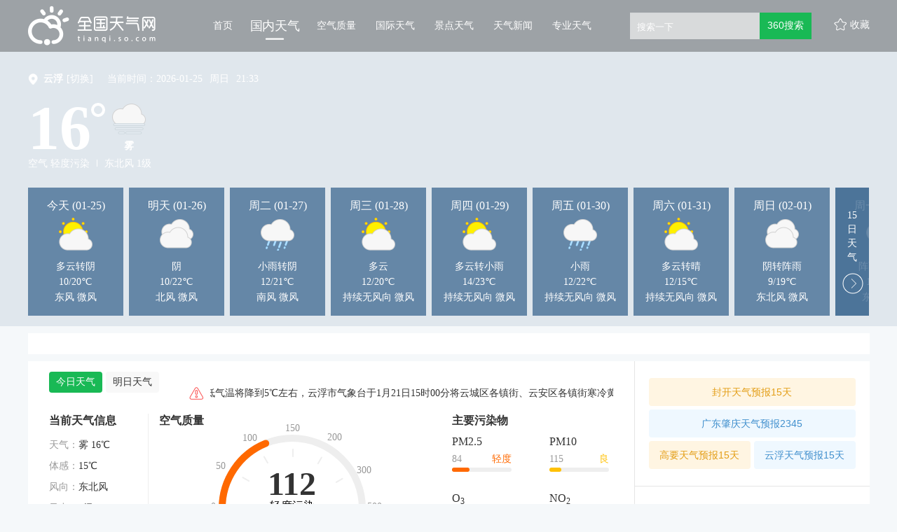

--- FILE ---
content_type: text/html; charset=UTF-8
request_url: https://tianqi.so.com/weather/101281401
body_size: 55513
content:

    



<!DOCTYPE html><!--[if lt IE 7 ]><html class="ie6"><![endif]--><!--[if IE 7 ]><html class="ie7"><![endif]--><!--[if IE 8 ]><html class="ie8"><![endif]--><!--[if IE 9 ]><html class="ie9"><![endif]--><!--[if (gt IE 9)|!(IE)]><!--><html><!--<![endif]--><head><meta name="renderer" content="webkit|ie-comp|ie-stand"><meta charset="utf-8" /><meta property="wb:webmaster" content="eaa2b47c8ad0b3ee" /><title>
  【云浮天气预报】云浮天气预报7天,10天,15天_全国天气网
</title><meta property="og:type" content="image" /><meta property="og:image" content="1" />
 <meta content="云浮天气预报，云浮天气预报10天，云浮天气预报15天，云浮天气预报一周，云浮天气预报7天" name="keywords" /><meta content="全国天气网提供云浮天气预报，未来云浮10天天气，通过全国天气网详细了解云浮天气预报以及云浮周边各地区未来10天天气情况，温度，空气质量，降水，风力，气压，湿度，紫外线强度等！。" name="description" />
<script>var ErrorReport={SIGN:"",v:"1.2"};(function(a){var c={};var d="//s.qhupdate.com/sou/visit_duration.gif?";var b=function(h){var g=new Image();var f=[];for(i in h){f.push(i+"="+encodeURIComponent(h[i]))}f=f.join("&");g.onload=g.onerror=function(){g=null};g.src=d+f};var e={WHITELIST:[],SILENCE:false,SIGN:a.SIGN||""};window.onerror=function(l,j,f,h,g){for(var k=0;k<e.WHITELIST.length;k++){if(l.indexOf(e.WHITELIST[k])>=0){return e.SILENCE}}if(Math.random()>0.3){return e.SILENCE}setTimeout(function(){h=h||(window.event&&window.event.errorCharacter)||0;var o={mod:"error",url:location.href,msg:l,ua:navigator.userAgent,sign:e.SIGN,sid:"8667fd80-5c94-11ec-a76b-2d47700fdeeb",_:"_8_yKc"};if(!!g&&!!g.stack){o.msg=g.stack.toString()}else{if(!!arguments.callee){var m=[],n=arguments.callee.caller,p=3;while(n&&--p>0){m.push(n.toString());if(n===n.caller){break}n=n.caller}m=m.join(",");o.msg=m}}if(o.msg){if(c[l]){return e.SILENCE}b(o);c[l]=true}},0);return e.SILENCE}})(ErrorReport);</script><link rel="stylesheet" type="text/css" href="https://ss1.360tres.com/static/1b119e5c526aa199/bundle.css"><link rel="stylesheet" type="text/css" href="https://ss1.360tres.com/static/920d00c803d9617a/inc/page.css">
  <link rel="stylesheet" type="text/css" href="https://ss2.360tres.com/static/825a903a357b816d/china-weather/b/page.css">
    <!--[if lt IE 9]><link rel="stylesheet" type="text/css" href="http://ss3.360tres.com/static/bdb473a6c6af599a.css"><![endif]--><script type="text/javascript" src="//ss3.360tres.com/static/1c44f7af3eca2a0d/jquery-1.9.1.js"></script><script src="//static.mediav.com/js/mvf_shop_window.js"></script><script type="text/javascript" language="javascript" charset="utf-8" src="//static.mediav.com/js/mvf_g4.js"></script><script type="text/javascript">window.isSupportWebp = false;//是否支持
    (function() {
        var img = new Image(); 
        function getResult(event) {
            //如果进入加载且图片宽度为1(通过图片宽度值判断图片是否可以显示)
          window.isSupportWebp = event && event.type === 'load' ? img.width == 1 : false;
        }
        img.onerror = getResult;
        img.onload = getResult;
        img.src = '[data-uri]'; //一像素的webp图片
    })();</script><script>window.$INFO = {city: "云浮" || "",src: ""}</script></head><body><!--[if lt IE 9]><div class="g-mohe mohe-cool-modal"></div><div class="modal-dialog-download"><a href="http://se.360.cn/" title="请下载360安全浏览器"><img src="http://so3.360tres.com/t0158fd25a8aa9460a8.png" alt="请下载360安全浏览器"></a></div><![endif]--><div id="header" class="china-weather-header cool-weather-header" data-citycode="101281401" data-cityname="云浮"><div class="content-inner g-clearfix"><a href="/" data-mdtxt="logo" class="wlogo"><h1 id="logo">全国天气网</h1></a><div class="left-wrapper g-clearfix"><ul id="nav-list" data-bk="nav"><li class="nav-item "><a href="/" data-mdtxt="home" class="js-header-nav" data-alone="no">首页<div class="nav-line"><div class="nav-line-in"></div></div></a></li><li class="nav-item curr"><a href="/weather/" data-mdtxt="china-weather" class="js-header-nav" data-alone="no">国内天气<div class="nav-line"><div class="nav-line-in"></div></div></a></li><li class="nav-item "><a href="/air/" data-mdtxt="quality" class="js-header-nav" data-alone="no">空气质量<div class="nav-line"><div class="nav-line-in"></div></div></a></li><li class="nav-item "><a href="/weather/internation/" data-mdtxt="international-weather" class="js-header-nav" data-alone="yes">国际天气<div class="nav-line"><div class="nav-line-in"></div></div></a></li><li class="nav-item "><a href="/weather/scenic/" data-mdtxt="jingdian-weather" class="js-header-nav" data-alone="yes">景点天气<div class="nav-line"><div class="nav-line-in"></div></div></a></li><li class="nav-item "><a href="/news/" data-mdtxt="news" class="js-header-nav" data-alone="no">天气新闻<div class="nav-line"><div class="nav-line-in"></div></div></a></li><li class="nav-item "><a href="/pro/" data-mdtxt="professional-weather" class="js-header-nav" data-alone="no">专业天气<div class="nav-line"><div class="nav-line-in"></div></div></a></li></ul><div id="search" class="gclearfix"><div class="inner"><div class="search-form" data-bk="search-box"><form name="f2" class="form" action="https://www.so.com/s" method="get" target="_blank" id="js-mus-form"><span class="round" id="suggest-align"><input id="search_kw" value="" placeholder="搜索一下" name="q" tabindex="1" class="input_key" maxlength="100" autocomplete="off"><a href="javascript:;" class="search-del" title="清空"></a></span><input name="src" type="hidden" value="so_website_weather"><script src="https://ss3.360tres.com/ssl/5a1cf75a6bc69523.js"></script><script>(function(){
                  var round = document.getElementById('suggest-align'),
                    ipt = document.getElementById('search_kw');
                  function rmCls(el, cls){
                    el.className = (" "+el.className+" ").replace(" "+cls+" "," ").slice(1,-1);
                  }
                  function addCls(el, cls){
                    if ((" "+el.className+" ").indexOf(" "+cls+" ") == -1) {
                      el.className += " "+cls;
                    }
                  }
                  ipt.onfocus = function(e){
                    addCls(round, 'round_f');
                  };
                  ipt.onblur = function(e){
                    rmCls(round, 'round_f');
                  };
                  ipt.onmouseover = function(e){
                    addCls(round, 'round_h');
                  };
                  ipt.onmouseout = function(e){
                    rmCls(round, 'round_h');
                  };
                  if(typeof createSuggest != "undefined"){
                    createSuggest({
                      inputElement: document.getElementById('search_kw'),//搜索框
                      alignElement: document.getElementById('suggest-align'),//sug浮层参照dom
                      urlPrefix: '//sug.so.360.cn/suggest/word?src=so&callback=suggest_so&encodein=utf-8&encodeout=utf-8&word='//请求地址
                    });
                  }
                })();</script><input type="submit" id="btn_search" value="360搜索" class="s_btn" onmousedown="this.className='s_btn s_btn_d'" onmouseover="this.className='s_btn s_btn_h'" onmouseout="this.className='s_btn'" style="*position: relative;*left: -6px;"></form></div></div></div><span id="favor" data-mdtxt="favor">收藏</span></div></div></div>
<div class="content-inner cool-weather" id="china-weather"><div class="weather-header-wrap weather-bg-normal weather-bg-18" data-bg="18"><div class="weather-content"><div class="weather-row"><span class="poi-icon"></span><div class="city-change-wrap"><strong class="change-title">云浮</strong><div class="change-label"><a data-mdtxt="switch-city"><span class="js-city-change">[切换]</span></a><div class="city-select hidden"><form action="/weather/" id="city-change-form"><select class="js-provience" data-name="广东"><option value="北京" >北京</option><option value="上海" >上海</option><option value="天津" >天津</option><option value="重庆" >重庆</option><option value="黑龙江" >黑龙江</option><option value="吉林" >吉林</option><option value="辽宁" >辽宁</option><option value="内蒙古" >内蒙古</option><option value="河北" >河北</option><option value="山西" >山西</option><option value="陕西" >陕西</option><option value="山东" >山东</option><option value="新疆" >新疆</option><option value="西藏" >西藏</option><option value="青海" >青海</option><option value="甘肃" >甘肃</option><option value="宁夏" >宁夏</option><option value="河南" >河南</option><option value="江苏" >江苏</option><option value="湖北" >湖北</option><option value="浙江" >浙江</option><option value="安徽" >安徽</option><option value="福建" >福建</option><option value="江西" >江西</option><option value="湖南" >湖南</option><option value="贵州" >贵州</option><option value="四川" >四川</option><option value="广东"  selected >广东</option><option value="云南" >云南</option><option value="广西" >广西</option><option value="海南" >海南</option><option value="香港" >香港</option><option value="澳门" >澳门</option><option value="台湾" >台湾</option></select><select class="js-city" data-name="云浮"><option value="广州" >广州</option><option value="韶关" >韶关</option><option value="惠州" >惠州</option><option value="梅州" >梅州</option><option value="汕头" >汕头</option><option value="深圳" >深圳</option><option value="珠海" >珠海</option><option value="佛山" >佛山</option><option value="肇庆" >肇庆</option><option value="湛江" >湛江</option><option value="江门" >江门</option><option value="河源" >河源</option><option value="清远" >清远</option><option value="云浮"  selected >云浮</option><option value="潮州" >潮州</option><option value="东莞" >东莞</option><option value="中山" >中山</option><option value="阳江" >阳江</option><option value="揭阳" >揭阳</option><option value="茂名" >茂名</option><option value="汕尾" >汕尾</option></select><select class="js-town" name="city_code" data-name="云浮"><option value="云浮" data-citycode="101281401"  selected >云浮</option><option value="罗定" data-citycode="101281402" >罗定</option><option value="新兴" data-citycode="101281403" >新兴</option><option value="郁南" data-citycode="101281404" >郁南</option><option value="云城" data-citycode="101281405" >云城</option><option value="云安" data-citycode="101281406" >云安</option></select><div class="option-wrap"><div class="submit-btn btn js-submit-btn" data-mdtxt="submit-btn">确定</div><div class="cancel-btn btn js-cancel-btn" data-mdtxt="cancel-btn">取消</div></div></form></div></div></div><script>var cityData = {"\u5317\u4eac":{"\u5317\u4eac":[{"namecn":"\u5317\u4eac","area_id":"101010100"},{"namecn":"\u6d77\u6dc0","area_id":"101010200"},{"namecn":"\u671d\u9633","area_id":"101010300"},{"namecn":"\u987a\u4e49","area_id":"101010400"},{"namecn":"\u6000\u67d4","area_id":"101010500"},{"namecn":"\u901a\u5dde","area_id":"101010600"},{"namecn":"\u660c\u5e73","area_id":"101010700"},{"namecn":"\u5ef6\u5e86","area_id":"101010800"},{"namecn":"\u4e30\u53f0","area_id":"101010900"},{"namecn":"\u77f3\u666f\u5c71","area_id":"101011000"},{"namecn":"\u5927\u5174","area_id":"101011100"},{"namecn":"\u623f\u5c71","area_id":"101011200"},{"namecn":"\u5bc6\u4e91","area_id":"101011300"},{"namecn":"\u95e8\u5934\u6c9f","area_id":"101011400"},{"namecn":"\u5e73\u8c37","area_id":"101011500"},{"namecn":"\u4e1c\u57ce","area_id":"101011600"},{"namecn":"\u897f\u57ce","area_id":"101011700"}]},"\u4e0a\u6d77":{"\u4e0a\u6d77":[{"namecn":"\u4e0a\u6d77","area_id":"101020100"},{"namecn":"\u95f5\u884c","area_id":"101020200"},{"namecn":"\u5b9d\u5c71","area_id":"101020300"},{"namecn":"\u9ec4\u6d66","area_id":"101020400"},{"namecn":"\u5609\u5b9a","area_id":"101020500"},{"namecn":"\u6d66\u4e1c\u65b0\u533a","area_id":"101020600"},{"namecn":"\u91d1\u5c71","area_id":"101020700"},{"namecn":"\u9752\u6d66","area_id":"101020800"},{"namecn":"\u677e\u6c5f","area_id":"101020900"},{"namecn":"\u5949\u8d24","area_id":"101021000"},{"namecn":"\u5d07\u660e","area_id":"101021100"},{"namecn":"\u5f90\u6c47","area_id":"101021200"},{"namecn":"\u957f\u5b81","area_id":"101021300"},{"namecn":"\u9759\u5b89","area_id":"101021400"},{"namecn":"\u666e\u9640","area_id":"101021500"},{"namecn":"\u8679\u53e3","area_id":"101021600"},{"namecn":"\u6768\u6d66","area_id":"101021700"}]},"\u5929\u6d25":{"\u5929\u6d25":[{"namecn":"\u5929\u6d25","area_id":"101030100"},{"namecn":"\u6b66\u6e05","area_id":"101030200"},{"namecn":"\u5b9d\u577b","area_id":"101030300"},{"namecn":"\u4e1c\u4e3d","area_id":"101030400"},{"namecn":"\u897f\u9752","area_id":"101030500"},{"namecn":"\u5317\u8fb0","area_id":"101030600"},{"namecn":"\u5b81\u6cb3","area_id":"101030700"},{"namecn":"\u548c\u5e73","area_id":"101030800"},{"namecn":"\u9759\u6d77","area_id":"101030900"},{"namecn":"\u6d25\u5357","area_id":"101031000"},{"namecn":"\u6ee8\u6d77\u65b0\u533a","area_id":"101031100"},{"namecn":"\u6cb3\u4e1c","area_id":"101031200"},{"namecn":"\u6cb3\u897f","area_id":"101031300"},{"namecn":"\u84df\u5dde","area_id":"101031400"},{"namecn":"\u5357\u5f00","area_id":"101031500"},{"namecn":"\u6cb3\u5317","area_id":"101031600"},{"namecn":"\u7ea2\u6865","area_id":"101031700"}]},"\u91cd\u5e86":{"\u91cd\u5e86":[{"namecn":"\u91cd\u5e86","area_id":"101040100"},{"namecn":"\u6c38\u5ddd","area_id":"101040200"},{"namecn":"\u5408\u5ddd","area_id":"101040300"},{"namecn":"\u5357\u5ddd","area_id":"101040400"},{"namecn":"\u6c5f\u6d25","area_id":"101040500"},{"namecn":"\u4e07\u76db","area_id":"101040600"},{"namecn":"\u6e1d\u5317","area_id":"101040700"},{"namecn":"\u5317\u789a","area_id":"101040800"},{"namecn":"\u5df4\u5357","area_id":"101040900"},{"namecn":"\u957f\u5bff","area_id":"101041000"},{"namecn":"\u9ed4\u6c5f","area_id":"101041100"},{"namecn":"\u6e1d\u4e2d","area_id":"101041200"},{"namecn":"\u4e07\u5dde","area_id":"101041300"},{"namecn":"\u6daa\u9675","area_id":"101041400"},{"namecn":"\u5f00\u5dde","area_id":"101041500"},{"namecn":"\u57ce\u53e3","area_id":"101041600"},{"namecn":"\u4e91\u9633","area_id":"101041700"},{"namecn":"\u5deb\u6eaa","area_id":"101041800"},{"namecn":"\u5949\u8282","area_id":"101041900"},{"namecn":"\u5deb\u5c71","area_id":"101042000"},{"namecn":"\u6f7c\u5357","area_id":"101042100"},{"namecn":"\u57ab\u6c5f","area_id":"101042200"},{"namecn":"\u6881\u5e73","area_id":"101042300"},{"namecn":"\u5fe0\u53bf","area_id":"101042400"},{"namecn":"\u77f3\u67f1","area_id":"101042500"},{"namecn":"\u5927\u8db3","area_id":"101042600"},{"namecn":"\u8363\u660c","area_id":"101042700"},{"namecn":"\u94dc\u6881","area_id":"101042800"},{"namecn":"\u74a7\u5c71","area_id":"101042900"},{"namecn":"\u4e30\u90fd","area_id":"101043000"},{"namecn":"\u6b66\u9686","area_id":"101043100"},{"namecn":"\u5f6d\u6c34","area_id":"101043200"},{"namecn":"\u7da6\u6c5f","area_id":"101043300"},{"namecn":"\u9149\u9633","area_id":"101043400"},{"namecn":"\u5927\u6e21\u53e3","area_id":"101043500"},{"namecn":"\u79c0\u5c71","area_id":"101043600"},{"namecn":"\u6c5f\u5317","area_id":"101043700"},{"namecn":"\u6c99\u576a\u575d","area_id":"101043800"},{"namecn":"\u4e5d\u9f99\u5761","area_id":"101043900"},{"namecn":"\u5357\u5cb8","area_id":"101044000"}]},"\u9ed1\u9f99\u6c5f":{"\u54c8\u5c14\u6ee8":[{"namecn":"\u54c8\u5c14\u6ee8","area_id":"101050101"},{"namecn":"\u53cc\u57ce","area_id":"101050102"},{"namecn":"\u547c\u5170","area_id":"101050103"},{"namecn":"\u963f\u57ce","area_id":"101050104"},{"namecn":"\u5bbe\u53bf","area_id":"101050105"},{"namecn":"\u4f9d\u5170","area_id":"101050106"},{"namecn":"\u5df4\u5f66","area_id":"101050107"},{"namecn":"\u901a\u6cb3","area_id":"101050108"},{"namecn":"\u65b9\u6b63","area_id":"101050109"},{"namecn":"\u5ef6\u5bff","area_id":"101050110"},{"namecn":"\u5c1a\u5fd7","area_id":"101050111"},{"namecn":"\u4e94\u5e38","area_id":"101050112"},{"namecn":"\u6728\u5170","area_id":"101050113"},{"namecn":"\u9053\u91cc","area_id":"101050114"},{"namecn":"\u5357\u5c97","area_id":"101050115"},{"namecn":"\u9053\u5916","area_id":"101050116"},{"namecn":"\u5e73\u623f","area_id":"101050117"},{"namecn":"\u677e\u5317","area_id":"101050118"},{"namecn":"\u9999\u574a","area_id":"101050119"}],"\u9f50\u9f50\u54c8\u5c14":[{"namecn":"\u9f50\u9f50\u54c8\u5c14","area_id":"101050201"},{"namecn":"\u8bb7\u6cb3","area_id":"101050202"},{"namecn":"\u9f99\u6c5f","area_id":"101050203"},{"namecn":"\u7518\u5357","area_id":"101050204"},{"namecn":"\u5bcc\u88d5","area_id":"101050205"},{"namecn":"\u4f9d\u5b89","area_id":"101050206"},{"namecn":"\u62dc\u6cc9","area_id":"101050207"},{"namecn":"\u514b\u5c71","area_id":"101050208"},{"namecn":"\u514b\u4e1c","area_id":"101050209"},{"namecn":"\u6cf0\u6765","area_id":"101050210"},{"namecn":"\u9f99\u6c99","area_id":"101050211"},{"namecn":"\u5efa\u534e","area_id":"101050212"},{"namecn":"\u94c1\u950b","area_id":"101050213"},{"namecn":"\u6602\u6602\u6eaa","area_id":"101050214"},{"namecn":"\u5bcc\u62c9\u5c14\u57fa","area_id":"101050215"},{"namecn":"\u78be\u5b50\u5c71","area_id":"101050216"},{"namecn":"\u6885\u91cc\u65af","area_id":"101050217"}],"\u7261\u4e39\u6c5f":[{"namecn":"\u7261\u4e39\u6c5f","area_id":"101050301"},{"namecn":"\u6d77\u6797","area_id":"101050302"},{"namecn":"\u7a46\u68f1","area_id":"101050303"},{"namecn":"\u6797\u53e3","area_id":"101050304"},{"namecn":"\u7ee5\u82ac\u6cb3","area_id":"101050305"},{"namecn":"\u5b81\u5b89","area_id":"101050306"},{"namecn":"\u4e1c\u5b81","area_id":"101050307"},{"namecn":"\u4e1c\u5b89","area_id":"101050308"},{"namecn":"\u9633\u660e","area_id":"101050309"},{"namecn":"\u7231\u6c11","area_id":"101050310"},{"namecn":"\u897f\u5b89","area_id":"101050311"}],"\u4f73\u6728\u65af":[{"namecn":"\u4f73\u6728\u65af","area_id":"101050401"},{"namecn":"\u6c64\u539f","area_id":"101050402"},{"namecn":"\u629a\u8fdc","area_id":"101050403"},{"namecn":"\u6866\u5ddd","area_id":"101050404"},{"namecn":"\u6866\u5357","area_id":"101050405"},{"namecn":"\u540c\u6c5f","area_id":"101050406"},{"namecn":"\u5bcc\u9526","area_id":"101050407"},{"namecn":"\u5411\u9633","area_id":"101050408"},{"namecn":"\u524d\u8fdb","area_id":"101050409"},{"namecn":"\u4e1c\u98ce","area_id":"101050410"},{"namecn":"\u90ca\u533a","area_id":"101050411"}],"\u7ee5\u5316":[{"namecn":"\u7ee5\u5316","area_id":"101050501"},{"namecn":"\u8087\u4e1c","area_id":"101050502"},{"namecn":"\u5b89\u8fbe","area_id":"101050503"},{"namecn":"\u6d77\u4f26","area_id":"101050504"},{"namecn":"\u660e\u6c34","area_id":"101050505"},{"namecn":"\u671b\u594e","area_id":"101050506"},{"namecn":"\u5170\u897f","area_id":"101050507"},{"namecn":"\u9752\u5188","area_id":"101050508"},{"namecn":"\u5e86\u5b89","area_id":"101050509"},{"namecn":"\u7ee5\u68f1","area_id":"101050510"},{"namecn":"\u5317\u6797","area_id":"101050511"}],"\u9ed1\u6cb3":[{"namecn":"\u9ed1\u6cb3","area_id":"101050601"},{"namecn":"\u5ae9\u6c5f","area_id":"101050602"},{"namecn":"\u5b59\u5434","area_id":"101050603"},{"namecn":"\u900a\u514b","area_id":"101050604"},{"namecn":"\u4e94\u5927\u8fde\u6c60","area_id":"101050605"},{"namecn":"\u5317\u5b89","area_id":"101050606"},{"namecn":"\u7231\u8f89","area_id":"101050607"}],"\u5927\u5174\u5b89\u5cad":[{"namecn":"\u5927\u5174\u5b89\u5cad","area_id":"101050701"},{"namecn":"\u5854\u6cb3","area_id":"101050702"},{"namecn":"\u6f20\u6cb3","area_id":"101050703"},{"namecn":"\u547c\u739b","area_id":"101050704"},{"namecn":"\u547c\u4e2d","area_id":"101050705"},{"namecn":"\u65b0\u6797","area_id":"101050706"},{"namecn":"\u52a0\u683c\u8fbe\u5947","area_id":"101050708"}],"\u4f0a\u6625":[{"namecn":"\u4f0a\u6625","area_id":"101050801"},{"namecn":"\u4e4c\u4f0a\u5cad","area_id":"101050802"},{"namecn":"\u4e94\u8425","area_id":"101050803"},{"namecn":"\u94c1\u529b","area_id":"101050804"},{"namecn":"\u5609\u836b","area_id":"101050805"},{"namecn":"\u5357\u5c94","area_id":"101050806"},{"namecn":"\u53cb\u597d","area_id":"101050807"},{"namecn":"\u897f\u6797","area_id":"101050808"},{"namecn":"\u7fe0\u5ce6","area_id":"101050809"},{"namecn":"\u65b0\u9752","area_id":"101050810"},{"namecn":"\u7f8e\u6eaa","area_id":"101050811"},{"namecn":"\u91d1\u5c71\u5c6f","area_id":"101050812"},{"namecn":"\u4e4c\u9a6c\u6cb3","area_id":"101050813"},{"namecn":"\u6c64\u65fa\u6cb3","area_id":"101050814"},{"namecn":"\u5e26\u5cad","area_id":"101050815"},{"namecn":"\u7ea2\u661f","area_id":"101050816"},{"namecn":"\u4e0a\u7518\u5cad","area_id":"101050817"},{"namecn":"\u4f0a\u6625\u533a","area_id":"101050899"}],"\u5927\u5e86":[{"namecn":"\u5927\u5e86","area_id":"101050901"},{"namecn":"\u6797\u7538","area_id":"101050902"},{"namecn":"\u8087\u5dde","area_id":"101050903"},{"namecn":"\u8087\u6e90","area_id":"101050904"},{"namecn":"\u675c\u5c14\u4f2f\u7279","area_id":"101050905"},{"namecn":"\u8428\u5c14\u56fe","area_id":"101050906"},{"namecn":"\u9f99\u51e4","area_id":"101050907"},{"namecn":"\u8ba9\u80e1\u8def","area_id":"101050908"},{"namecn":"\u7ea2\u5c97","area_id":"101050909"},{"namecn":"\u5927\u540c","area_id":"101050910"}],"\u4e03\u53f0\u6cb3":[{"namecn":"\u65b0\u5174","area_id":"101051001"},{"namecn":"\u4e03\u53f0\u6cb3","area_id":"101051002"},{"namecn":"\u52c3\u5229","area_id":"101051003"},{"namecn":"\u6843\u5c71","area_id":"101051004"},{"namecn":"\u8304\u5b50\u6cb3","area_id":"101051005"}],"\u9e21\u897f":[{"namecn":"\u9e21\u897f","area_id":"101051101"},{"namecn":"\u864e\u6797","area_id":"101051102"},{"namecn":"\u5bc6\u5c71","area_id":"101051103"},{"namecn":"\u9e21\u4e1c","area_id":"101051104"},{"namecn":"\u9e21\u51a0","area_id":"101051105"},{"namecn":"\u6052\u5c71","area_id":"101051106"},{"namecn":"\u6ef4\u9053","area_id":"101051107"},{"namecn":"\u68a8\u6811","area_id":"101051108"},{"namecn":"\u57ce\u5b50\u6cb3","area_id":"101051109"},{"namecn":"\u9ebb\u5c71","area_id":"101051110"}],"\u9e64\u5c97":[{"namecn":"\u9e64\u5c97","area_id":"101051201"},{"namecn":"\u7ee5\u6ee8","area_id":"101051202"},{"namecn":"\u841d\u5317","area_id":"101051203"},{"namecn":"\u5411\u9633","area_id":"101051204"},{"namecn":"\u5de5\u519c","area_id":"101051205"},{"namecn":"\u5357\u5c71","area_id":"101051206"},{"namecn":"\u5174\u5b89","area_id":"101051207"},{"namecn":"\u4e1c\u5c71","area_id":"101051208"},{"namecn":"\u5174\u5c71","area_id":"101051209"}],"\u53cc\u9e2d\u5c71":[{"namecn":"\u53cc\u9e2d\u5c71","area_id":"101051301"},{"namecn":"\u96c6\u8d24","area_id":"101051302"},{"namecn":"\u5b9d\u6e05","area_id":"101051303"},{"namecn":"\u9976\u6cb3","area_id":"101051304"},{"namecn":"\u53cb\u8c0a","area_id":"101051305"},{"namecn":"\u5c16\u5c71","area_id":"101051306"},{"namecn":"\u5cad\u4e1c","area_id":"101051307"},{"namecn":"\u56db\u65b9\u53f0","area_id":"101051308"},{"namecn":"\u5b9d\u5c71","area_id":"101051309"}]},"\u5409\u6797":{"\u957f\u6625":[{"namecn":"\u957f\u6625","area_id":"101060101"},{"namecn":"\u519c\u5b89","area_id":"101060102"},{"namecn":"\u5fb7\u60e0","area_id":"101060103"},{"namecn":"\u4e5d\u53f0","area_id":"101060104"},{"namecn":"\u6986\u6811","area_id":"101060105"},{"namecn":"\u53cc\u9633","area_id":"101060106"},{"namecn":"\u4e8c\u9053","area_id":"101060107"},{"namecn":"\u5357\u5173","area_id":"101060108"},{"namecn":"\u5bbd\u57ce","area_id":"101060109"},{"namecn":"\u671d\u9633","area_id":"101060110"},{"namecn":"\u7eff\u56ed","area_id":"101060111"}],"\u5409\u6797":[{"namecn":"\u5409\u6797","area_id":"101060201"},{"namecn":"\u8212\u5170","area_id":"101060202"},{"namecn":"\u6c38\u5409","area_id":"101060203"},{"namecn":"\u86df\u6cb3","area_id":"101060204"},{"namecn":"\u78d0\u77f3","area_id":"101060205"},{"namecn":"\u6866\u7538","area_id":"101060206"},{"namecn":"\u660c\u9091","area_id":"101060207"},{"namecn":"\u9f99\u6f6d","area_id":"101060208"},{"namecn":"\u8239\u8425","area_id":"101060209"},{"namecn":"\u4e30\u6ee1","area_id":"101060210"}],"\u5ef6\u8fb9":[{"namecn":"\u5ef6\u5409","area_id":"101060301"},{"namecn":"\u6566\u5316","area_id":"101060302"},{"namecn":"\u5b89\u56fe","area_id":"101060303"},{"namecn":"\u6c6a\u6e05","area_id":"101060304"},{"namecn":"\u548c\u9f99","area_id":"101060305"},{"namecn":"\u5ef6\u8fb9","area_id":"101060306"},{"namecn":"\u9f99\u4e95","area_id":"101060307"},{"namecn":"\u73f2\u6625","area_id":"101060308"},{"namecn":"\u56fe\u4eec","area_id":"101060309"}],"\u56db\u5e73":[{"namecn":"\u56db\u5e73","area_id":"101060401"},{"namecn":"\u53cc\u8fbd","area_id":"101060402"},{"namecn":"\u68a8\u6811","area_id":"101060403"},{"namecn":"\u516c\u4e3b\u5cad","area_id":"101060404"},{"namecn":"\u4f0a\u901a","area_id":"101060405"},{"namecn":"\u94c1\u897f","area_id":"101060406"},{"namecn":"\u94c1\u4e1c","area_id":"101060407"}],"\u901a\u5316":[{"namecn":"\u901a\u5316","area_id":"101060501"},{"namecn":"\u6885\u6cb3\u53e3","area_id":"101060502"},{"namecn":"\u67f3\u6cb3","area_id":"101060503"},{"namecn":"\u8f89\u5357","area_id":"101060504"},{"namecn":"\u96c6\u5b89","area_id":"101060505"},{"namecn":"\u901a\u5316\u53bf","area_id":"101060506"},{"namecn":"\u4e1c\u660c","area_id":"101060507"},{"namecn":"\u4e8c\u9053\u6c5f","area_id":"101060508"}],"\u767d\u57ce":[{"namecn":"\u767d\u57ce","area_id":"101060601"},{"namecn":"\u6d2e\u5357","area_id":"101060602"},{"namecn":"\u5927\u5b89","area_id":"101060603"},{"namecn":"\u9547\u8d49","area_id":"101060604"},{"namecn":"\u901a\u6986","area_id":"101060605"},{"namecn":"\u6d2e\u5317","area_id":"101060606"}],"\u8fbd\u6e90":[{"namecn":"\u8fbd\u6e90","area_id":"101060701"},{"namecn":"\u4e1c\u4e30","area_id":"101060702"},{"namecn":"\u4e1c\u8fbd","area_id":"101060703"},{"namecn":"\u9f99\u5c71","area_id":"101060704"},{"namecn":"\u897f\u5b89","area_id":"101060705"}],"\u677e\u539f":[{"namecn":"\u677e\u539f","area_id":"101060801"},{"namecn":"\u4e7e\u5b89","area_id":"101060802"},{"namecn":"\u524d\u90ed","area_id":"101060803"},{"namecn":"\u957f\u5cad","area_id":"101060804"},{"namecn":"\u6276\u4f59","area_id":"101060805"},{"namecn":"\u5b81\u6c5f","area_id":"101060806"}],"\u767d\u5c71":[{"namecn":"\u767d\u5c71","area_id":"101060901"},{"namecn":"\u9756\u5b87","area_id":"101060902"},{"namecn":"\u4e34\u6c5f","area_id":"101060903"},{"namecn":"\u4e1c\u5c97","area_id":"101060904"},{"namecn":"\u957f\u767d","area_id":"101060905"},{"namecn":"\u629a\u677e","area_id":"101060906"},{"namecn":"\u6c5f\u6e90","area_id":"101060907"},{"namecn":"\u6d51\u6c5f","area_id":"101060908"}]},"\u8fbd\u5b81":{"\u6c88\u9633":[{"namecn":"\u6c88\u9633","area_id":"101070101"},{"namecn":"\u6d51\u5357","area_id":"101070102"},{"namecn":"\u8fbd\u4e2d","area_id":"101070103"},{"namecn":"\u5eb7\u5e73","area_id":"101070104"},{"namecn":"\u6cd5\u5e93","area_id":"101070105"},{"namecn":"\u65b0\u6c11","area_id":"101070106"},{"namecn":"\u548c\u5e73","area_id":"101070107"},{"namecn":"\u6c88\u6cb3","area_id":"101070108"},{"namecn":"\u5927\u4e1c","area_id":"101070109"},{"namecn":"\u7687\u59d1","area_id":"101070110"},{"namecn":"\u94c1\u897f","area_id":"101070111"},{"namecn":"\u82cf\u5bb6\u5c6f","area_id":"101070112"},{"namecn":"\u6c88\u5317\u65b0","area_id":"101070113"},{"namecn":"\u4e8e\u6d2a","area_id":"101070114"}],"\u5927\u8fde":[{"namecn":"\u5927\u8fde","area_id":"101070201"},{"namecn":"\u74e6\u623f\u5e97","area_id":"101070202"},{"namecn":"\u91d1\u5dde","area_id":"101070203"},{"namecn":"\u666e\u5170\u5e97","area_id":"101070204"},{"namecn":"\u65c5\u987a","area_id":"101070205"},{"namecn":"\u957f\u6d77","area_id":"101070206"},{"namecn":"\u5e84\u6cb3","area_id":"101070207"},{"namecn":"\u4e2d\u5c71","area_id":"101070208"},{"namecn":"\u897f\u5c97","area_id":"101070209"},{"namecn":"\u6c99\u6cb3\u53e3","area_id":"101070210"},{"namecn":"\u7518\u4e95\u5b50","area_id":"101070211"}],"\u978d\u5c71":[{"namecn":"\u978d\u5c71","area_id":"101070301"},{"namecn":"\u53f0\u5b89","area_id":"101070302"},{"namecn":"\u5cab\u5ca9","area_id":"101070303"},{"namecn":"\u6d77\u57ce","area_id":"101070304"},{"namecn":"\u94c1\u4e1c","area_id":"101070305"},{"namecn":"\u94c1\u897f","area_id":"101070306"},{"namecn":"\u7acb\u5c71","area_id":"101070307"},{"namecn":"\u5343\u5c71","area_id":"101070308"}],"\u629a\u987a":[{"namecn":"\u629a\u987a","area_id":"101070401"},{"namecn":"\u65b0\u5bbe","area_id":"101070402"},{"namecn":"\u6e05\u539f","area_id":"101070403"},{"namecn":"\u7ae0\u515a","area_id":"101070404"},{"namecn":"\u65b0\u629a","area_id":"101070405"},{"namecn":"\u4e1c\u6d32","area_id":"101070406"},{"namecn":"\u671b\u82b1","area_id":"101070407"},{"namecn":"\u987a\u57ce","area_id":"101070408"},{"namecn":"\u629a\u987a\u53bf","area_id":"101070499"}],"\u672c\u6eaa":[{"namecn":"\u672c\u6eaa","area_id":"101070501"},{"namecn":"\u672c\u6eaa\u53bf","area_id":"101070502"},{"namecn":"\u5e73\u5c71","area_id":"101070503"},{"namecn":"\u6853\u4ec1","area_id":"101070504"},{"namecn":"\u6eaa\u6e56","area_id":"101070505"},{"namecn":"\u660e\u5c71","area_id":"101070506"},{"namecn":"\u5357\u82ac","area_id":"101070507"}],"\u4e39\u4e1c":[{"namecn":"\u4e39\u4e1c","area_id":"101070601"},{"namecn":"\u51e4\u57ce","area_id":"101070602"},{"namecn":"\u5bbd\u7538","area_id":"101070603"},{"namecn":"\u4e1c\u6e2f","area_id":"101070604"},{"namecn":"\u5143\u5b9d","area_id":"101070605"},{"namecn":"\u632f\u5174","area_id":"101070606"},{"namecn":"\u632f\u5b89","area_id":"101070607"}],"\u9526\u5dde":[{"namecn":"\u9526\u5dde","area_id":"101070701"},{"namecn":"\u51cc\u6d77","area_id":"101070702"},{"namecn":"\u53e4\u5854","area_id":"101070703"},{"namecn":"\u4e49\u53bf","area_id":"101070704"},{"namecn":"\u9ed1\u5c71","area_id":"101070705"},{"namecn":"\u5317\u9547","area_id":"101070706"},{"namecn":"\u51cc\u6cb3","area_id":"101070707"},{"namecn":"\u592a\u548c","area_id":"101070708"}],"\u8425\u53e3":[{"namecn":"\u8425\u53e3","area_id":"101070801"},{"namecn":"\u5927\u77f3\u6865","area_id":"101070802"},{"namecn":"\u76d6\u5dde","area_id":"101070803"},{"namecn":"\u7ad9\u524d","area_id":"101070804"},{"namecn":"\u897f\u5e02","area_id":"101070805"},{"namecn":"\u9c85\u9c7c\u5708","area_id":"101070806"},{"namecn":"\u8001\u8fb9","area_id":"101070807"}],"\u961c\u65b0":[{"namecn":"\u961c\u65b0","area_id":"101070901"},{"namecn":"\u5f70\u6b66","area_id":"101070902"},{"namecn":"\u6d77\u5dde","area_id":"101070903"},{"namecn":"\u65b0\u90b1","area_id":"101070904"},{"namecn":"\u592a\u5e73","area_id":"101070905"},{"namecn":"\u6e05\u6cb3\u95e8","area_id":"101070906"},{"namecn":"\u7ec6\u6cb3","area_id":"101070907"},{"namecn":"\u961c\u65b0\u8499\u53e4\u65cf\u81ea\u6cbb","area_id":"101070999"}],"\u8fbd\u9633":[{"namecn":"\u8fbd\u9633","area_id":"101071001"},{"namecn":"\u8fbd\u9633\u53bf","area_id":"101071002"},{"namecn":"\u706f\u5854","area_id":"101071003"},{"namecn":"\u5f13\u957f\u5cad","area_id":"101071004"},{"namecn":"\u767d\u5854","area_id":"101071005"},{"namecn":"\u6587\u5723","area_id":"101071006"},{"namecn":"\u5b8f\u4f1f","area_id":"101071007"},{"namecn":"\u592a\u5b50\u6cb3","area_id":"101071008"}],"\u94c1\u5cad":[{"namecn":"\u94c1\u5cad","area_id":"101071101"},{"namecn":"\u5f00\u539f","area_id":"101071102"},{"namecn":"\u660c\u56fe","area_id":"101071103"},{"namecn":"\u897f\u4e30","area_id":"101071104"},{"namecn":"\u8c03\u5175\u5c71","area_id":"101071105"},{"namecn":"\u94f6\u5dde","area_id":"101071106"},{"namecn":"\u6e05\u6cb3","area_id":"101071107"},{"namecn":"\u94c1\u5cad\u53bf","area_id":"101071199"}],"\u671d\u9633":[{"namecn":"\u671d\u9633","area_id":"101071201"},{"namecn":"\u53cc\u5854","area_id":"101071202"},{"namecn":"\u51cc\u6e90","area_id":"101071203"},{"namecn":"\u5580\u5de6","area_id":"101071204"},{"namecn":"\u5317\u7968","area_id":"101071205"},{"namecn":"\u9f99\u57ce","area_id":"101071206"},{"namecn":"\u5efa\u5e73\u53bf","area_id":"101071207"},{"namecn":"\u671d\u9633\u53bf","area_id":"101071299"}],"\u76d8\u9526":[{"namecn":"\u76d8\u9526","area_id":"101071301"},{"namecn":"\u5927\u6d3c","area_id":"101071302"},{"namecn":"\u76d8\u5c71","area_id":"101071303"},{"namecn":"\u53cc\u53f0\u5b50","area_id":"101071304"},{"namecn":"\u5174\u9686\u53f0","area_id":"101071305"}],"\u846b\u82a6\u5c9b":[{"namecn":"\u846b\u82a6\u5c9b","area_id":"101071401"},{"namecn":"\u5efa\u660c","area_id":"101071402"},{"namecn":"\u7ee5\u4e2d","area_id":"101071403"},{"namecn":"\u5174\u57ce","area_id":"101071404"},{"namecn":"\u8fde\u5c71","area_id":"101071405"},{"namecn":"\u9f99\u6e2f","area_id":"101071406"},{"namecn":"\u5357\u7968","area_id":"101071407"}]},"\u5185\u8499\u53e4":{"\u547c\u548c\u6d69\u7279":[{"namecn":"\u547c\u548c\u6d69\u7279","area_id":"101080101"},{"namecn":"\u571f\u5de6\u65d7","area_id":"101080102"},{"namecn":"\u6258\u53bf","area_id":"101080103"},{"namecn":"\u548c\u6797","area_id":"101080104"},{"namecn":"\u6e05\u6c34\u6cb3","area_id":"101080105"},{"namecn":"\u8d5b\u7f55","area_id":"101080106"},{"namecn":"\u6b66\u5ddd","area_id":"101080107"},{"namecn":"\u65b0\u57ce","area_id":"101080108"},{"namecn":"\u56de\u6c11","area_id":"101080109"},{"namecn":"\u7389\u6cc9","area_id":"101080110"}],"\u5305\u5934":[{"namecn":"\u5305\u5934","area_id":"101080201"},{"namecn":"\u767d\u4e91\u9102\u535a","area_id":"101080202"},{"namecn":"\u6ee1\u90fd\u62c9","area_id":"101080203"},{"namecn":"\u571f\u53f3\u65d7","area_id":"101080204"},{"namecn":"\u56fa\u9633","area_id":"101080205"},{"namecn":"\u8fbe\u8302\u65d7","area_id":"101080206"},{"namecn":"\u5e0c\u62c9\u7a46\u4ec1","area_id":"101080207"},{"namecn":"\u4e1c\u6cb3","area_id":"101080208"},{"namecn":"\u6606\u90fd\u4ed1","area_id":"101080209"},{"namecn":"\u9752\u5c71","area_id":"101080210"},{"namecn":"\u77f3\u62d0","area_id":"101080211"},{"namecn":"\u4e5d\u539f","area_id":"101080212"}],"\u4e4c\u6d77":[{"namecn":"\u4e4c\u6d77","area_id":"101080301"},{"namecn":"\u6d77\u52c3\u6e7e","area_id":"101080302"},{"namecn":"\u6d77\u5357","area_id":"101080303"},{"namecn":"\u4e4c\u8fbe","area_id":"101080304"}],"\u4e4c\u5170\u5bdf\u5e03":[{"namecn":"\u96c6\u5b81","area_id":"101080401"},{"namecn":"\u5353\u8d44","area_id":"101080402"},{"namecn":"\u5316\u5fb7","area_id":"101080403"},{"namecn":"\u5546\u90fd","area_id":"101080404"},{"namecn":"\u4e4c\u5170\u5bdf\u5e03","area_id":"101080405"},{"namecn":"\u5174\u548c","area_id":"101080406"},{"namecn":"\u51c9\u57ce","area_id":"101080407"},{"namecn":"\u5bdf\u53f3\u524d\u65d7","area_id":"101080408"},{"namecn":"\u5bdf\u53f3\u4e2d\u65d7","area_id":"101080409"},{"namecn":"\u5bdf\u53f3\u540e\u65d7","area_id":"101080410"},{"namecn":"\u56db\u5b50\u738b\u65d7","area_id":"101080411"},{"namecn":"\u4e30\u9547","area_id":"101080412"}],"\u901a\u8fbd":[{"namecn":"\u901a\u8fbd","area_id":"101080501"},{"namecn":"\u820d\u4f2f\u5410","area_id":"101080502"},{"namecn":"\u79d1\u5de6\u4e2d\u65d7","area_id":"101080503"},{"namecn":"\u79d1\u5de6\u540e\u65d7","area_id":"101080504"},{"namecn":"\u9752\u9f99\u5c71","area_id":"101080505"},{"namecn":"\u5f00\u9c81","area_id":"101080506"},{"namecn":"\u5e93\u4f26","area_id":"101080507"},{"namecn":"\u5948\u66fc","area_id":"101080508"},{"namecn":"\u624e\u9c81\u7279","area_id":"101080509"},{"namecn":"\u5df4\u96c5\u5c14\u5410\u80e1\u7855","area_id":"101080511"},{"namecn":"\u970d\u6797\u90ed\u52d2","area_id":"101081108"}],"\u5174\u5b89\u76df":[{"namecn":"\u9ad8\u529b\u677f","area_id":"101080510"},{"namecn":"\u4e4c\u5170\u6d69\u7279","area_id":"101081101"},{"namecn":"\u963f\u5c14\u5c71","area_id":"101081102"},{"namecn":"\u79d1\u53f3\u4e2d\u65d7","area_id":"101081103"},{"namecn":"\u80e1\u5c14\u52d2","area_id":"101081104"},{"namecn":"\u624e\u8d49\u7279","area_id":"101081105"},{"namecn":"\u7d22\u4f26","area_id":"101081106"},{"namecn":"\u7a81\u6cc9","area_id":"101081107"},{"namecn":"\u79d1\u53f3\u524d\u65d7","area_id":"101081109"},{"namecn":"\u5174\u5b89\u76df","area_id":"101081199"}],"\u8d64\u5cf0":[{"namecn":"\u8d64\u5cf0","area_id":"101080601"},{"namecn":"\u7ea2\u5c71","area_id":"101080602"},{"namecn":"\u963f\u9c81\u65d7","area_id":"101080603"},{"namecn":"\u6d69\u5c14\u5410","area_id":"101080604"},{"namecn":"\u5df4\u6797\u5de6\u65d7","area_id":"101080605"},{"namecn":"\u5df4\u6797\u53f3\u65d7","area_id":"101080606"},{"namecn":"\u6797\u897f","area_id":"101080607"},{"namecn":"\u514b\u4ec0\u514b\u817e","area_id":"101080608"},{"namecn":"\u7fc1\u725b\u7279","area_id":"101080609"},{"namecn":"\u5c97\u5b50","area_id":"101080610"},{"namecn":"\u5580\u5587\u6c81","area_id":"101080611"},{"namecn":"\u516b\u91cc\u7f55","area_id":"101080612"},{"namecn":"\u5b81\u57ce","area_id":"101080613"},{"namecn":"\u6556\u6c49","area_id":"101080614"},{"namecn":"\u5b9d\u56fd\u5410","area_id":"101080615"},{"namecn":"\u5143\u5b9d\u5c71","area_id":"101080616"},{"namecn":"\u677e\u5c71","area_id":"101080617"}],"\u9102\u5c14\u591a\u65af":[{"namecn":"\u9102\u5c14\u591a\u65af","area_id":"101080701"},{"namecn":"\u8fbe\u62c9\u7279","area_id":"101080703"},{"namecn":"\u51c6\u683c\u5c14","area_id":"101080704"},{"namecn":"\u9102\u524d\u65d7","area_id":"101080705"},{"namecn":"\u6cb3\u5357","area_id":"101080706"},{"namecn":"\u4f0a\u514b\u4e4c\u7d20","area_id":"101080707"},{"namecn":"\u9102\u6258\u514b","area_id":"101080708"},{"namecn":"\u676d\u9526\u65d7","area_id":"101080709"},{"namecn":"\u4e4c\u5ba1\u65d7","area_id":"101080710"},{"namecn":"\u4f0a\u91d1\u970d\u6d1b","area_id":"101080711"},{"namecn":"\u4e4c\u5ba1\u53ec","area_id":"101080712"},{"namecn":"\u4e1c\u80dc","area_id":"101080713"},{"namecn":"\u5eb7\u5df4\u4ec0","area_id":"101080799"}],"\u5df4\u5f66\u6dd6\u5c14":[{"namecn":"\u4e34\u6cb3","area_id":"101080801"},{"namecn":"\u4e94\u539f","area_id":"101080802"},{"namecn":"\u78f4\u53e3","area_id":"101080803"},{"namecn":"\u4e4c\u524d\u65d7","area_id":"101080804"},{"namecn":"\u5927\u4f58\u592a","area_id":"101080805"},{"namecn":"\u4e4c\u4e2d\u65d7","area_id":"101080806"},{"namecn":"\u4e4c\u540e\u65d7","area_id":"101080807"},{"namecn":"\u6d77\u529b\u7d20","area_id":"101080808"},{"namecn":"\u90a3\u4ec1\u5b9d\u529b\u683c","area_id":"101080809"},{"namecn":"\u676d\u9526\u540e\u65d7","area_id":"101080810"},{"namecn":"\u5df4\u5f66\u6dd6\u5c14","area_id":"101080811"}],"\u9521\u6797\u90ed\u52d2":[{"namecn":"\u9521\u6797\u6d69\u7279","area_id":"101080901"},{"namecn":"\u9521\u6797\u90ed\u52d2","area_id":"101080902"},{"namecn":"\u4e8c\u8fde\u6d69\u7279","area_id":"101080903"},{"namecn":"\u963f\u5df4\u560e","area_id":"101080904"},{"namecn":"\u82cf\u5de6\u65d7","area_id":"101080906"},{"namecn":"\u82cf\u53f3\u65d7","area_id":"101080907"},{"namecn":"\u6731\u65e5\u548c","area_id":"101080908"},{"namecn":"\u4e1c\u4e4c\u65d7","area_id":"101080909"},{"namecn":"\u897f\u4e4c\u65d7","area_id":"101080910"},{"namecn":"\u592a\u4ec6\u5bfa","area_id":"101080911"},{"namecn":"\u9576\u9ec4\u65d7","area_id":"101080912"},{"namecn":"\u6b63\u9576\u767d\u65d7","area_id":"101080913"},{"namecn":"\u6b63\u84dd\u65d7","area_id":"101080914"},{"namecn":"\u591a\u4f26","area_id":"101080915"},{"namecn":"\u535a\u514b\u56fe","area_id":"101080916"},{"namecn":"\u4e4c\u62c9\u76d6","area_id":"101080917"}],"\u547c\u4f26\u8d1d\u5c14":[{"namecn":"\u6d77\u62c9\u5c14","area_id":"101081001"},{"namecn":"\u5c0f\u4e8c\u6c9f","area_id":"101081002"},{"namecn":"\u963f\u8363\u65d7","area_id":"101081003"},{"namecn":"\u83ab\u529b\u8fbe\u74e6","area_id":"101081004"},{"namecn":"\u9102\u4f26\u6625\u65d7","area_id":"101081005"},{"namecn":"\u9102\u6e29\u514b\u65d7","area_id":"101081006"},{"namecn":"\u9648\u65d7","area_id":"101081007"},{"namecn":"\u65b0\u5de6\u65d7","area_id":"101081008"},{"namecn":"\u65b0\u53f3\u65d7","area_id":"101081009"},{"namecn":"\u6ee1\u6d32\u91cc","area_id":"101081010"},{"namecn":"\u7259\u514b\u77f3","area_id":"101081011"},{"namecn":"\u624e\u5170\u5c6f","area_id":"101081012"},{"namecn":"\u547c\u4f26\u8d1d\u5c14","area_id":"101081013"},{"namecn":"\u989d\u5c14\u53e4\u7eb3","area_id":"101081014"},{"namecn":"\u6839\u6cb3","area_id":"101081015"},{"namecn":"\u56fe\u91cc\u6cb3","area_id":"101081016"},{"namecn":"\u624e\u8d49\u8bfa\u5c14","area_id":"101081017"}],"\u963f\u62c9\u5584\u76df":[{"namecn":"\u963f\u5de6\u65d7","area_id":"101081201"},{"namecn":"\u963f\u53f3\u65d7","area_id":"101081202"},{"namecn":"\u989d\u6d4e\u7eb3","area_id":"101081203"},{"namecn":"\u62d0\u5b50\u6e56","area_id":"101081204"},{"namecn":"\u5409\u5170\u6cf0","area_id":"101081205"},{"namecn":"\u9521\u6797\u9ad8\u52d2","area_id":"101081206"},{"namecn":"\u5934\u9053\u6e56","area_id":"101081207"},{"namecn":"\u4e2d\u6cc9\u5b50","area_id":"101081208"},{"namecn":"\u8bfa\u5c14\u516c","area_id":"101081209"},{"namecn":"\u96c5\u5e03\u8d56","area_id":"101081210"},{"namecn":"\u4e4c\u65af\u592a","area_id":"101081211"},{"namecn":"\u5b6a\u4e95\u6ee9","area_id":"101081212"},{"namecn":"\u963f\u62c9\u5584\u76df","area_id":"101081213"}]},"\u6cb3\u5317":{"\u77f3\u5bb6\u5e84":[{"namecn":"\u77f3\u5bb6\u5e84","area_id":"101090101"},{"namecn":"\u4e95\u9649","area_id":"101090102"},{"namecn":"\u6b63\u5b9a","area_id":"101090103"},{"namecn":"\u683e\u57ce","area_id":"101090104"},{"namecn":"\u884c\u5510","area_id":"101090105"},{"namecn":"\u7075\u5bff","area_id":"101090106"},{"namecn":"\u9ad8\u9091","area_id":"101090107"},{"namecn":"\u6df1\u6cfd","area_id":"101090108"},{"namecn":"\u8d5e\u7687","area_id":"101090109"},{"namecn":"\u65e0\u6781","area_id":"101090110"},{"namecn":"\u5e73\u5c71","area_id":"101090111"},{"namecn":"\u5143\u6c0f","area_id":"101090112"},{"namecn":"\u8d75\u53bf","area_id":"101090113"},{"namecn":"\u8f9b\u96c6","area_id":"101090114"},{"namecn":"\u85c1\u57ce","area_id":"101090115"},{"namecn":"\u664b\u5dde","area_id":"101090116"},{"namecn":"\u65b0\u4e50","area_id":"101090117"},{"namecn":"\u9e7f\u6cc9","area_id":"101090118"},{"namecn":"\u957f\u5b89","area_id":"101090119"},{"namecn":"\u6865\u897f","area_id":"101090120"},{"namecn":"\u65b0\u534e","area_id":"101090121"},{"namecn":"\u4e95\u9649\u77ff","area_id":"101090122"},{"namecn":"\u88d5\u534e","area_id":"101090123"}],"\u4fdd\u5b9a":[{"namecn":"\u4fdd\u5b9a","area_id":"101090201"},{"namecn":"\u6ee1\u57ce","area_id":"101090202"},{"namecn":"\u961c\u5e73","area_id":"101090203"},{"namecn":"\u5f90\u6c34","area_id":"101090204"},{"namecn":"\u5510\u53bf","area_id":"101090205"},{"namecn":"\u9ad8\u9633","area_id":"101090206"},{"namecn":"\u5bb9\u57ce","area_id":"101090207"},{"namecn":"\u7ade\u79c0","area_id":"101090208"},{"namecn":"\u6d9e\u6e90","area_id":"101090209"},{"namecn":"\u671b\u90fd","area_id":"101090210"},{"namecn":"\u5b89\u65b0","area_id":"101090211"},{"namecn":"\u6613\u53bf","area_id":"101090212"},{"namecn":"\u83b2\u6c60","area_id":"101090213"},{"namecn":"\u66f2\u9633","area_id":"101090214"},{"namecn":"\u8821\u53bf","area_id":"101090215"},{"namecn":"\u987a\u5e73","area_id":"101090216"},{"namecn":"\u96c4\u53bf","area_id":"101090217"},{"namecn":"\u6dbf\u5dde","area_id":"101090218"},{"namecn":"\u5b9a\u5dde","area_id":"101090219"},{"namecn":"\u5b89\u56fd","area_id":"101090220"},{"namecn":"\u9ad8\u7891\u5e97","area_id":"101090221"},{"namecn":"\u6d9e\u6c34","area_id":"101090222"},{"namecn":"\u5b9a\u5174","area_id":"101090223"},{"namecn":"\u6e05\u82d1","area_id":"101090224"},{"namecn":"\u535a\u91ce","area_id":"101090225"}],"\u5f20\u5bb6\u53e3":[{"namecn":"\u5f20\u5bb6\u53e3","area_id":"101090301"},{"namecn":"\u5ba3\u5316","area_id":"101090302"},{"namecn":"\u5f20\u5317","area_id":"101090303"},{"namecn":"\u5eb7\u4fdd","area_id":"101090304"},{"namecn":"\u6cbd\u6e90","area_id":"101090305"},{"namecn":"\u5c1a\u4e49","area_id":"101090306"},{"namecn":"\u851a\u53bf","area_id":"101090307"},{"namecn":"\u9633\u539f","area_id":"101090308"},{"namecn":"\u6000\u5b89","area_id":"101090309"},{"namecn":"\u4e07\u5168","area_id":"101090310"},{"namecn":"\u6000\u6765","area_id":"101090311"},{"namecn":"\u6dbf\u9e7f","area_id":"101090312"},{"namecn":"\u8d64\u57ce","area_id":"101090313"},{"namecn":"\u5d07\u793c","area_id":"101090314"},{"namecn":"\u6865\u4e1c","area_id":"101090315"},{"namecn":"\u6865\u897f","area_id":"101090316"},{"namecn":"\u4e0b\u82b1\u56ed","area_id":"101090317"}],"\u627f\u5fb7":[{"namecn":"\u53cc\u6865","area_id":"101090401"},{"namecn":"\u627f\u5fb7","area_id":"101090402"},{"namecn":"\u627f\u5fb7\u53bf","area_id":"101090403"},{"namecn":"\u5174\u9686","area_id":"101090404"},{"namecn":"\u5e73\u6cc9","area_id":"101090405"},{"namecn":"\u6ee6\u5e73","area_id":"101090406"},{"namecn":"\u9686\u5316","area_id":"101090407"},{"namecn":"\u4e30\u5b81","area_id":"101090408"},{"namecn":"\u5bbd\u57ce","area_id":"101090409"},{"namecn":"\u56f4\u573a","area_id":"101090410"},{"namecn":"\u53cc\u6ee6","area_id":"101090411"},{"namecn":"\u9e70\u624b\u8425\u5b50\u77ff","area_id":"101090412"}],"\u5510\u5c71":[{"namecn":"\u5510\u5c71","area_id":"101090501"},{"namecn":"\u4e30\u5357","area_id":"101090502"},{"namecn":"\u4e30\u6da6","area_id":"101090503"},{"namecn":"\u6ee6\u53bf","area_id":"101090504"},{"namecn":"\u6ee6\u5357","area_id":"101090505"},{"namecn":"\u4e50\u4ead","area_id":"101090506"},{"namecn":"\u8fc1\u897f","area_id":"101090507"},{"namecn":"\u7389\u7530","area_id":"101090508"},{"namecn":"\u5510\u6d77","area_id":"101090509"},{"namecn":"\u9075\u5316","area_id":"101090510"},{"namecn":"\u8fc1\u5b89","area_id":"101090511"},{"namecn":"\u66f9\u5983\u7538","area_id":"101090512"},{"namecn":"\u8def\u5357","area_id":"101090513"},{"namecn":"\u8def\u5317","area_id":"101090514"},{"namecn":"\u53e4\u51b6","area_id":"101090515"},{"namecn":"\u5f00\u5e73","area_id":"101090516"}],"\u5eca\u574a":[{"namecn":"\u5eca\u574a","area_id":"101090601"},{"namecn":"\u56fa\u5b89","area_id":"101090602"},{"namecn":"\u6c38\u6e05","area_id":"101090603"},{"namecn":"\u9999\u6cb3","area_id":"101090604"},{"namecn":"\u5927\u57ce","area_id":"101090605"},{"namecn":"\u6587\u5b89","area_id":"101090606"},{"namecn":"\u5927\u5382","area_id":"101090607"},{"namecn":"\u9738\u5dde","area_id":"101090608"},{"namecn":"\u4e09\u6cb3","area_id":"101090609"},{"namecn":"\u5b89\u6b21","area_id":"101090610"},{"namecn":"\u5e7f\u9633","area_id":"101090611"}],"\u6ca7\u5dde":[{"namecn":"\u6ca7\u5dde","area_id":"101090701"},{"namecn":"\u9752\u53bf","area_id":"101090702"},{"namecn":"\u4e1c\u5149","area_id":"101090703"},{"namecn":"\u6d77\u5174","area_id":"101090704"},{"namecn":"\u76d0\u5c71","area_id":"101090705"},{"namecn":"\u8083\u5b81","area_id":"101090706"},{"namecn":"\u5357\u76ae","area_id":"101090707"},{"namecn":"\u5434\u6865","area_id":"101090708"},{"namecn":"\u732e\u53bf","area_id":"101090709"},{"namecn":"\u5b5f\u6751","area_id":"101090710"},{"namecn":"\u6cca\u5934","area_id":"101090711"},{"namecn":"\u4efb\u4e18","area_id":"101090712"},{"namecn":"\u9ec4\u9a85","area_id":"101090713"},{"namecn":"\u6cb3\u95f4","area_id":"101090714"},{"namecn":"\u65b0\u534e","area_id":"101090715"},{"namecn":"\u6ca7\u53bf","area_id":"101090716"},{"namecn":"\u8fd0\u6cb3","area_id":"101090717"}],"\u8861\u6c34":[{"namecn":"\u8861\u6c34","area_id":"101090801"},{"namecn":"\u67a3\u5f3a","area_id":"101090802"},{"namecn":"\u6b66\u9091","area_id":"101090803"},{"namecn":"\u6b66\u5f3a","area_id":"101090804"},{"namecn":"\u9976\u9633","area_id":"101090805"},{"namecn":"\u5b89\u5e73","area_id":"101090806"},{"namecn":"\u6545\u57ce","area_id":"101090807"},{"namecn":"\u666f\u53bf","area_id":"101090808"},{"namecn":"\u961c\u57ce","area_id":"101090809"},{"namecn":"\u5180\u5dde","area_id":"101090810"},{"namecn":"\u6df1\u5dde","area_id":"101090811"},{"namecn":"\u6843\u57ce","area_id":"101090812"}],"\u90a2\u53f0":[{"namecn":"\u90a2\u53f0","area_id":"101090901"},{"namecn":"\u4e34\u57ce","area_id":"101090902"},{"namecn":"\u6865\u4e1c","area_id":"101090903"},{"namecn":"\u5185\u4e18","area_id":"101090904"},{"namecn":"\u67cf\u4e61","area_id":"101090905"},{"namecn":"\u9686\u5c27","area_id":"101090906"},{"namecn":"\u5357\u548c","area_id":"101090907"},{"namecn":"\u5b81\u664b","area_id":"101090908"},{"namecn":"\u5de8\u9e7f","area_id":"101090909"},{"namecn":"\u65b0\u6cb3","area_id":"101090910"},{"namecn":"\u5e7f\u5b97","area_id":"101090911"},{"namecn":"\u5e73\u4e61","area_id":"101090912"},{"namecn":"\u5a01\u53bf","area_id":"101090913"},{"namecn":"\u6e05\u6cb3","area_id":"101090914"},{"namecn":"\u4e34\u897f","area_id":"101090915"},{"namecn":"\u5357\u5bab","area_id":"101090916"},{"namecn":"\u6c99\u6cb3","area_id":"101090917"},{"namecn":"\u4efb\u53bf","area_id":"101090918"},{"namecn":"\u6865\u897f","area_id":"101090919"},{"namecn":"\u90a2\u53f0\u53bf","area_id":"101090999"}],"\u90af\u90f8":[{"namecn":"\u90af\u90f8","area_id":"101091001"},{"namecn":"\u5cf0\u5cf0","area_id":"101091002"},{"namecn":"\u4e34\u6f33","area_id":"101091003"},{"namecn":"\u6210\u5b89","area_id":"101091004"},{"namecn":"\u5927\u540d","area_id":"101091005"},{"namecn":"\u6d89\u53bf","area_id":"101091006"},{"namecn":"\u78c1\u53bf","area_id":"101091007"},{"namecn":"\u80a5\u4e61","area_id":"101091008"},{"namecn":"\u6c38\u5e74","area_id":"101091009"},{"namecn":"\u90b1\u53bf","area_id":"101091010"},{"namecn":"\u9e21\u6cfd","area_id":"101091011"},{"namecn":"\u5e7f\u5e73","area_id":"101091012"},{"namecn":"\u9986\u9676","area_id":"101091013"},{"namecn":"\u9b4f\u53bf","area_id":"101091014"},{"namecn":"\u66f2\u5468","area_id":"101091015"},{"namecn":"\u6b66\u5b89","area_id":"101091016"},{"namecn":"\u90af\u5c71","area_id":"101091017"},{"namecn":"\u4e1b\u53f0","area_id":"101091018"},{"namecn":"\u590d\u5174","area_id":"101091019"}],"\u79e6\u7687\u5c9b":[{"namecn":"\u79e6\u7687\u5c9b","area_id":"101091101"},{"namecn":"\u9752\u9f99","area_id":"101091102"},{"namecn":"\u660c\u9ece","area_id":"101091103"},{"namecn":"\u629a\u5b81","area_id":"101091104"},{"namecn":"\u5362\u9f99","area_id":"101091105"},{"namecn":"\u5317\u6234\u6cb3","area_id":"101091106"},{"namecn":"\u6d77\u6e2f","area_id":"101091107"},{"namecn":"\u5c71\u6d77\u5173","area_id":"101091108"}]},"\u5c71\u897f":{"\u592a\u539f":[{"namecn":"\u592a\u539f","area_id":"101100101"},{"namecn":"\u6e05\u5f90","area_id":"101100102"},{"namecn":"\u9633\u66f2","area_id":"101100103"},{"namecn":"\u5a04\u70e6","area_id":"101100104"},{"namecn":"\u53e4\u4ea4","area_id":"101100105"},{"namecn":"\u5c16\u8349\u576a\u533a","area_id":"101100106"},{"namecn":"\u5c0f\u5e97\u533a","area_id":"101100107"},{"namecn":"\u8fce\u6cfd","area_id":"101100108"},{"namecn":"\u674f\u82b1\u5cad","area_id":"101100109"},{"namecn":"\u4e07\u67cf\u6797","area_id":"101100110"},{"namecn":"\u664b\u6e90","area_id":"101100111"}],"\u5927\u540c":[{"namecn":"\u5927\u540c","area_id":"101100201"},{"namecn":"\u9633\u9ad8","area_id":"101100202"},{"namecn":"\u5927\u540c\u53bf","area_id":"101100203"},{"namecn":"\u5929\u9547","area_id":"101100204"},{"namecn":"\u5e7f\u7075","area_id":"101100205"},{"namecn":"\u7075\u4e18","area_id":"101100206"},{"namecn":"\u6d51\u6e90","area_id":"101100207"},{"namecn":"\u5de6\u4e91","area_id":"101100208"},{"namecn":"\u77ff\u533a","area_id":"101100209"},{"namecn":"\u5357\u90ca","area_id":"101100210"},{"namecn":"\u65b0\u8363","area_id":"101100211"},{"namecn":"\u57ce\u533a","area_id":"101100299"}],"\u9633\u6cc9":[{"namecn":"\u9633\u6cc9","area_id":"101100301"},{"namecn":"\u76c2\u53bf","area_id":"101100302"},{"namecn":"\u5e73\u5b9a","area_id":"101100303"},{"namecn":"\u77ff\u533a","area_id":"101100304"},{"namecn":"\u90ca\u533a","area_id":"101100305"},{"namecn":"\u57ce\u533a","area_id":"101100399"}],"\u664b\u4e2d":[{"namecn":"\u664b\u4e2d","area_id":"101100401"},{"namecn":"\u6986\u6b21","area_id":"101100402"},{"namecn":"\u6986\u793e","area_id":"101100403"},{"namecn":"\u5de6\u6743","area_id":"101100404"},{"namecn":"\u548c\u987a","area_id":"101100405"},{"namecn":"\u6614\u9633","area_id":"101100406"},{"namecn":"\u5bff\u9633","area_id":"101100407"},{"namecn":"\u592a\u8c37","area_id":"101100408"},{"namecn":"\u7941\u53bf","area_id":"101100409"},{"namecn":"\u5e73\u9065","area_id":"101100410"},{"namecn":"\u7075\u77f3","area_id":"101100411"},{"namecn":"\u4ecb\u4f11","area_id":"101100412"}],"\u957f\u6cbb":[{"namecn":"\u957f\u6cbb","area_id":"101100501"},{"namecn":"\u9ece\u57ce","area_id":"101100502"},{"namecn":"\u5c6f\u7559","area_id":"101100503"},{"namecn":"\u6f5e\u57ce","area_id":"101100504"},{"namecn":"\u8944\u57a3","area_id":"101100505"},{"namecn":"\u5e73\u987a","area_id":"101100506"},{"namecn":"\u6b66\u4e61","area_id":"101100507"},{"namecn":"\u6c81\u53bf","area_id":"101100508"},{"namecn":"\u957f\u5b50","area_id":"101100509"},{"namecn":"\u6c81\u6e90","area_id":"101100510"},{"namecn":"\u58f6\u5173","area_id":"101100511"},{"namecn":"\u90ca\u533a","area_id":"101100512"},{"namecn":"\u957f\u6cbb\u53bf","area_id":"101100598"},{"namecn":"\u57ce\u533a","area_id":"101100599"}],"\u664b\u57ce":[{"namecn":"\u664b\u57ce","area_id":"101100601"},{"namecn":"\u6c81\u6c34","area_id":"101100602"},{"namecn":"\u9633\u57ce","area_id":"101100603"},{"namecn":"\u9675\u5ddd","area_id":"101100604"},{"namecn":"\u9ad8\u5e73","area_id":"101100605"},{"namecn":"\u6cfd\u5dde","area_id":"101100606"},{"namecn":"\u57ce\u533a","area_id":"101100699"}],"\u4e34\u6c7e":[{"namecn":"\u4e34\u6c7e","area_id":"101100701"},{"namecn":"\u66f2\u6c83","area_id":"101100702"},{"namecn":"\u6c38\u548c","area_id":"101100703"},{"namecn":"\u96b0\u53bf","area_id":"101100704"},{"namecn":"\u5927\u5b81","area_id":"101100705"},{"namecn":"\u5409\u53bf","area_id":"101100706"},{"namecn":"\u8944\u6c7e","area_id":"101100707"},{"namecn":"\u84b2\u53bf","area_id":"101100708"},{"namecn":"\u6c7e\u897f","area_id":"101100709"},{"namecn":"\u6d2a\u6d1e","area_id":"101100710"},{"namecn":"\u970d\u5dde","area_id":"101100711"},{"namecn":"\u4e61\u5b81","area_id":"101100712"},{"namecn":"\u7ffc\u57ce","area_id":"101100713"},{"namecn":"\u4faf\u9a6c","area_id":"101100714"},{"namecn":"\u6d6e\u5c71","area_id":"101100715"},{"namecn":"\u5b89\u6cfd","area_id":"101100716"},{"namecn":"\u53e4\u53bf","area_id":"101100717"},{"namecn":"\u5c27\u90fd","area_id":"101100718"}],"\u8fd0\u57ce":[{"namecn":"\u8fd0\u57ce","area_id":"101100801"},{"namecn":"\u4e34\u7317","area_id":"101100802"},{"namecn":"\u7a37\u5c71","area_id":"101100803"},{"namecn":"\u4e07\u8363","area_id":"101100804"},{"namecn":"\u6cb3\u6d25","area_id":"101100805"},{"namecn":"\u65b0\u7edb","area_id":"101100806"},{"namecn":"\u7edb\u53bf","area_id":"101100807"},{"namecn":"\u95fb\u559c","area_id":"101100808"},{"namecn":"\u57a3\u66f2","area_id":"101100809"},{"namecn":"\u6c38\u6d4e","area_id":"101100810"},{"namecn":"\u82ae\u57ce","area_id":"101100811"},{"namecn":"\u590f\u53bf","area_id":"101100812"},{"namecn":"\u5e73\u9646","area_id":"101100813"},{"namecn":"\u76d0\u6e56","area_id":"101100814"}],"\u6714\u5dde":[{"namecn":"\u6714\u5dde","area_id":"101100901"},{"namecn":"\u5e73\u9c81","area_id":"101100902"},{"namecn":"\u5c71\u9634","area_id":"101100903"},{"namecn":"\u53f3\u7389","area_id":"101100904"},{"namecn":"\u5e94\u53bf","area_id":"101100905"},{"namecn":"\u6000\u4ec1","area_id":"101100906"},{"namecn":"\u6714\u57ce","area_id":"101100907"}],"\u5ffb\u5dde":[{"namecn":"\u5ffb\u5dde","area_id":"101101001"},{"namecn":"\u5b9a\u8944","area_id":"101101002"},{"namecn":"\u4e94\u53f0\u53bf","area_id":"101101003"},{"namecn":"\u6cb3\u66f2","area_id":"101101004"},{"namecn":"\u504f\u5173","area_id":"101101005"},{"namecn":"\u795e\u6c60","area_id":"101101006"},{"namecn":"\u5b81\u6b66","area_id":"101101007"},{"namecn":"\u4ee3\u53bf","area_id":"101101008"},{"namecn":"\u7e41\u5cd9","area_id":"101101009"},{"namecn":"\u4e94\u53f0\u5c71","area_id":"101101010"},{"namecn":"\u4fdd\u5fb7","area_id":"101101011"},{"namecn":"\u9759\u4e50","area_id":"101101012"},{"namecn":"\u5ca2\u5c9a","area_id":"101101013"},{"namecn":"\u4e94\u5be8","area_id":"101101014"},{"namecn":"\u539f\u5e73","area_id":"101101015"},{"namecn":"\u5ffb\u5e9c","area_id":"101101016"}],"\u5415\u6881":[{"namecn":"\u5415\u6881","area_id":"101101100"},{"namecn":"\u79bb\u77f3","area_id":"101101101"},{"namecn":"\u4e34\u53bf","area_id":"101101102"},{"namecn":"\u5174\u53bf","area_id":"101101103"},{"namecn":"\u5c9a\u53bf","area_id":"101101104"},{"namecn":"\u67f3\u6797","area_id":"101101105"},{"namecn":"\u77f3\u697c","area_id":"101101106"},{"namecn":"\u65b9\u5c71","area_id":"101101107"},{"namecn":"\u4ea4\u53e3","area_id":"101101108"},{"namecn":"\u4e2d\u9633","area_id":"101101109"},{"namecn":"\u5b5d\u4e49","area_id":"101101110"},{"namecn":"\u6c7e\u9633","area_id":"101101111"},{"namecn":"\u6587\u6c34","area_id":"101101112"},{"namecn":"\u4ea4\u57ce","area_id":"101101113"}]},"\u9655\u897f":{"\u897f\u5b89":[{"namecn":"\u897f\u5b89","area_id":"101110101"},{"namecn":"\u957f\u5b89","area_id":"101110102"},{"namecn":"\u4e34\u6f7c","area_id":"101110103"},{"namecn":"\u84dd\u7530","area_id":"101110104"},{"namecn":"\u5468\u81f3","area_id":"101110105"},{"namecn":"\u9120\u9091","area_id":"101110106"},{"namecn":"\u9ad8\u9675","area_id":"101110107"},{"namecn":"\u65b0\u57ce","area_id":"101110108"},{"namecn":"\u7891\u6797","area_id":"101110109"},{"namecn":"\u83b2\u6e56","area_id":"101110110"},{"namecn":"\u705e\u6865","area_id":"101110111"},{"namecn":"\u672a\u592e","area_id":"101110112"},{"namecn":"\u96c1\u5854","area_id":"101110113"},{"namecn":"\u960e\u826f","area_id":"101110114"}],"\u54b8\u9633":[{"namecn":"\u54b8\u9633","area_id":"101110200"},{"namecn":"\u4e09\u539f","area_id":"101110201"},{"namecn":"\u793c\u6cc9","area_id":"101110202"},{"namecn":"\u6c38\u5bff","area_id":"101110203"},{"namecn":"\u6df3\u5316","area_id":"101110204"},{"namecn":"\u6cfe\u9633","area_id":"101110205"},{"namecn":"\u6b66\u529f","area_id":"101110206"},{"namecn":"\u4e7e\u53bf","area_id":"101110207"},{"namecn":"\u5f6c\u53bf","area_id":"101110208"},{"namecn":"\u957f\u6b66","area_id":"101110209"},{"namecn":"\u65ec\u9091","area_id":"101110210"},{"namecn":"\u5174\u5e73","area_id":"101110211"},{"namecn":"\u79e6\u90fd","area_id":"101110212"},{"namecn":"\u6e2d\u57ce","area_id":"101110213"},{"namecn":"\u6768\u9675","area_id":"101111102"}],"\u5ef6\u5b89":[{"namecn":"\u5ef6\u5b89","area_id":"101110300"},{"namecn":"\u5ef6\u957f","area_id":"101110301"},{"namecn":"\u5ef6\u5ddd","area_id":"101110302"},{"namecn":"\u5b50\u957f","area_id":"101110303"},{"namecn":"\u5b9c\u5ddd","area_id":"101110304"},{"namecn":"\u5bcc\u53bf","area_id":"101110305"},{"namecn":"\u5fd7\u4e39","area_id":"101110306"},{"namecn":"\u5b89\u585e","area_id":"101110307"},{"namecn":"\u7518\u6cc9","area_id":"101110308"},{"namecn":"\u6d1b\u5ddd","area_id":"101110309"},{"namecn":"\u9ec4\u9675","area_id":"101110310"},{"namecn":"\u9ec4\u9f99","area_id":"101110311"},{"namecn":"\u5434\u8d77","area_id":"101110312"},{"namecn":"\u5b9d\u5854","area_id":"101110313"}],"\u6986\u6797":[{"namecn":"\u6986\u6797","area_id":"101110401"},{"namecn":"\u5e9c\u8c37","area_id":"101110402"},{"namecn":"\u795e\u6728","area_id":"101110403"},{"namecn":"\u4f73\u53bf","area_id":"101110404"},{"namecn":"\u5b9a\u8fb9","area_id":"101110405"},{"namecn":"\u9756\u8fb9","area_id":"101110406"},{"namecn":"\u6a2a\u5c71","area_id":"101110407"},{"namecn":"\u7c73\u8102","area_id":"101110408"},{"namecn":"\u5b50\u6d32","area_id":"101110409"},{"namecn":"\u7ee5\u5fb7","area_id":"101110410"},{"namecn":"\u5434\u5821","area_id":"101110411"},{"namecn":"\u6e05\u6da7","area_id":"101110412"},{"namecn":"\u6986\u9633","area_id":"101110413"}],"\u6e2d\u5357":[{"namecn":"\u6e2d\u5357","area_id":"101110501"},{"namecn":"\u534e\u5dde","area_id":"101110502"},{"namecn":"\u6f7c\u5173","area_id":"101110503"},{"namecn":"\u5927\u8354","area_id":"101110504"},{"namecn":"\u767d\u6c34","area_id":"101110505"},{"namecn":"\u5bcc\u5e73","area_id":"101110506"},{"namecn":"\u84b2\u57ce","area_id":"101110507"},{"namecn":"\u6f84\u57ce","area_id":"101110508"},{"namecn":"\u5408\u9633","area_id":"101110509"},{"namecn":"\u97e9\u57ce","area_id":"101110510"},{"namecn":"\u534e\u9634","area_id":"101110511"},{"namecn":"\u4e34\u6e2d","area_id":"101110512"}],"\u5546\u6d1b":[{"namecn":"\u5546\u6d1b","area_id":"101110601"},{"namecn":"\u6d1b\u5357","area_id":"101110602"},{"namecn":"\u67de\u6c34","area_id":"101110603"},{"namecn":"\u5546\u5dde","area_id":"101110604"},{"namecn":"\u9547\u5b89","area_id":"101110605"},{"namecn":"\u4e39\u51e4","area_id":"101110606"},{"namecn":"\u5546\u5357","area_id":"101110607"},{"namecn":"\u5c71\u9633","area_id":"101110608"}],"\u5b89\u5eb7":[{"namecn":"\u5b89\u5eb7","area_id":"101110701"},{"namecn":"\u7d2b\u9633","area_id":"101110702"},{"namecn":"\u77f3\u6cc9","area_id":"101110703"},{"namecn":"\u6c49\u9634","area_id":"101110704"},{"namecn":"\u65ec\u9633","area_id":"101110705"},{"namecn":"\u5c9a\u768b","area_id":"101110706"},{"namecn":"\u5e73\u5229","area_id":"101110707"},{"namecn":"\u767d\u6cb3","area_id":"101110708"},{"namecn":"\u9547\u576a","area_id":"101110709"},{"namecn":"\u5b81\u9655","area_id":"101110710"},{"namecn":"\u6c49\u6ee8","area_id":"101110711"}],"\u6c49\u4e2d":[{"namecn":"\u6c49\u4e2d","area_id":"101110801"},{"namecn":"\u7565\u9633","area_id":"101110802"},{"namecn":"\u52c9\u53bf","area_id":"101110803"},{"namecn":"\u7559\u575d","area_id":"101110804"},{"namecn":"\u6d0b\u53bf","area_id":"101110805"},{"namecn":"\u57ce\u56fa","area_id":"101110806"},{"namecn":"\u897f\u4e61","area_id":"101110807"},{"namecn":"\u4f5b\u576a","area_id":"101110808"},{"namecn":"\u5b81\u5f3a","area_id":"101110809"},{"namecn":"\u5357\u90d1","area_id":"101110810"},{"namecn":"\u9547\u5df4","area_id":"101110811"},{"namecn":"\u6c49\u53f0","area_id":"101110812"}],"\u5b9d\u9e21":[{"namecn":"\u5b9d\u9e21","area_id":"101110901"},{"namecn":"\u6e2d\u6ee8","area_id":"101110902"},{"namecn":"\u5343\u9633","area_id":"101110903"},{"namecn":"\u9e9f\u6e38","area_id":"101110904"},{"namecn":"\u5c90\u5c71","area_id":"101110905"},{"namecn":"\u51e4\u7fd4","area_id":"101110906"},{"namecn":"\u6276\u98ce","area_id":"101110907"},{"namecn":"\u7709\u53bf","area_id":"101110908"},{"namecn":"\u592a\u767d","area_id":"101110909"},{"namecn":"\u51e4\u53bf","area_id":"101110910"},{"namecn":"\u9647\u53bf","area_id":"101110911"},{"namecn":"\u9648\u4ed3","area_id":"101110912"},{"namecn":"\u91d1\u53f0","area_id":"101110913"}],"\u94dc\u5ddd":[{"namecn":"\u94dc\u5ddd","area_id":"101111001"},{"namecn":"\u8000\u5dde","area_id":"101111002"},{"namecn":"\u5b9c\u541b","area_id":"101111003"},{"namecn":"\u738b\u76ca","area_id":"101111005"},{"namecn":"\u5370\u53f0","area_id":"101111006"}],"\u6768\u51cc":[{"namecn":"\u6768\u51cc","area_id":"101111101"}]},"\u5c71\u4e1c":{"\u6d4e\u5357":[{"namecn":"\u6d4e\u5357","area_id":"101120101"},{"namecn":"\u957f\u6e05","area_id":"101120102"},{"namecn":"\u5546\u6cb3","area_id":"101120103"},{"namecn":"\u7ae0\u4e18","area_id":"101120104"},{"namecn":"\u5e73\u9634","area_id":"101120105"},{"namecn":"\u6d4e\u9633","area_id":"101120106"},{"namecn":"\u5386\u4e0b","area_id":"101120107"},{"namecn":"\u5e02\u4e2d","area_id":"101120108"},{"namecn":"\u69d0\u836b","area_id":"101120109"},{"namecn":"\u5929\u6865","area_id":"101120110"},{"namecn":"\u5386\u57ce","area_id":"101120111"}],"\u9752\u5c9b":[{"namecn":"\u9752\u5c9b","area_id":"101120201"},{"namecn":"\u5d02\u5c71","area_id":"101120202"},{"namecn":"\u5e02\u5357","area_id":"101120203"},{"namecn":"\u5373\u58a8","area_id":"101120204"},{"namecn":"\u80f6\u5dde","area_id":"101120205"},{"namecn":"\u9ec4\u5c9b","area_id":"101120206"},{"namecn":"\u83b1\u897f","area_id":"101120207"},{"namecn":"\u5e73\u5ea6","area_id":"101120208"},{"namecn":"\u5e02\u5317","area_id":"101120209"},{"namecn":"\u674e\u6ca7","area_id":"101120210"},{"namecn":"\u57ce\u9633","area_id":"101120211"}],"\u6dc4\u535a":[{"namecn":"\u6dc4\u535a","area_id":"101120301"},{"namecn":"\u6dc4\u5ddd","area_id":"101120302"},{"namecn":"\u535a\u5c71","area_id":"101120303"},{"namecn":"\u9ad8\u9752","area_id":"101120304"},{"namecn":"\u5468\u6751","area_id":"101120305"},{"namecn":"\u6c82\u6e90","area_id":"101120306"},{"namecn":"\u6853\u53f0","area_id":"101120307"},{"namecn":"\u4e34\u6dc4","area_id":"101120308"},{"namecn":"\u5f20\u5e97","area_id":"101120309"}],"\u5fb7\u5dde":[{"namecn":"\u5fb7\u5dde","area_id":"101120401"},{"namecn":"\u6b66\u57ce","area_id":"101120402"},{"namecn":"\u4e34\u9091","area_id":"101120403"},{"namecn":"\u9675\u57ce","area_id":"101120404"},{"namecn":"\u9f50\u6cb3","area_id":"101120405"},{"namecn":"\u4e50\u9675","area_id":"101120406"},{"namecn":"\u5e86\u4e91","area_id":"101120407"},{"namecn":"\u5e73\u539f","area_id":"101120408"},{"namecn":"\u5b81\u6d25","area_id":"101120409"},{"namecn":"\u590f\u6d25","area_id":"101120410"},{"namecn":"\u79b9\u57ce","area_id":"101120411"},{"namecn":"\u5fb7\u57ce","area_id":"101120412"}],"\u70df\u53f0":[{"namecn":"\u70df\u53f0","area_id":"101120501"},{"namecn":"\u83b1\u5dde","area_id":"101120502"},{"namecn":"\u957f\u5c9b","area_id":"101120503"},{"namecn":"\u84ec\u83b1","area_id":"101120504"},{"namecn":"\u9f99\u53e3","area_id":"101120505"},{"namecn":"\u62db\u8fdc","area_id":"101120506"},{"namecn":"\u6816\u971e","area_id":"101120507"},{"namecn":"\u798f\u5c71","area_id":"101120508"},{"namecn":"\u725f\u5e73","area_id":"101120509"},{"namecn":"\u83b1\u9633","area_id":"101120510"},{"namecn":"\u6d77\u9633","area_id":"101120511"},{"namecn":"\u829d\u7f58","area_id":"101120512"},{"namecn":"\u83b1\u5c71","area_id":"101120513"}],"\u6f4d\u574a":[{"namecn":"\u6f4d\u574a","area_id":"101120601"},{"namecn":"\u9752\u5dde","area_id":"101120602"},{"namecn":"\u5bff\u5149","area_id":"101120603"},{"namecn":"\u4e34\u6710","area_id":"101120604"},{"namecn":"\u660c\u4e50","area_id":"101120605"},{"namecn":"\u660c\u9091","area_id":"101120606"},{"namecn":"\u5b89\u4e18","area_id":"101120607"},{"namecn":"\u9ad8\u5bc6","area_id":"101120608"},{"namecn":"\u8bf8\u57ce","area_id":"101120609"},{"namecn":"\u6f4d\u57ce","area_id":"101120610"},{"namecn":"\u5bd2\u4ead","area_id":"101120611"},{"namecn":"\u574a\u5b50","area_id":"101120612"},{"namecn":"\u594e\u6587","area_id":"101120613"}],"\u6d4e\u5b81":[{"namecn":"\u6d4e\u5b81","area_id":"101120701"},{"namecn":"\u5609\u7965","area_id":"101120702"},{"namecn":"\u5fae\u5c71","area_id":"101120703"},{"namecn":"\u9c7c\u53f0","area_id":"101120704"},{"namecn":"\u5156\u5dde","area_id":"101120705"},{"namecn":"\u91d1\u4e61","area_id":"101120706"},{"namecn":"\u6c76\u4e0a","area_id":"101120707"},{"namecn":"\u6cd7\u6c34","area_id":"101120708"},{"namecn":"\u6881\u5c71","area_id":"101120709"},{"namecn":"\u66f2\u961c","area_id":"101120710"},{"namecn":"\u90b9\u57ce","area_id":"101120711"},{"namecn":"\u4efb\u57ce","area_id":"101120712"}],"\u6cf0\u5b89":[{"namecn":"\u6cf0\u5b89","area_id":"101120801"},{"namecn":"\u65b0\u6cf0","area_id":"101120802"},{"namecn":"\u6cf0\u5c71","area_id":"101120803"},{"namecn":"\u80a5\u57ce","area_id":"101120804"},{"namecn":"\u4e1c\u5e73","area_id":"101120805"},{"namecn":"\u5b81\u9633","area_id":"101120806"},{"namecn":"\u5cb1\u5cb3","area_id":"101120807"}],"\u4e34\u6c82":[{"namecn":"\u4e34\u6c82","area_id":"101120901"},{"namecn":"\u8392\u5357","area_id":"101120902"},{"namecn":"\u6c82\u5357","area_id":"101120903"},{"namecn":"\u82cd\u5c71","area_id":"101120904"},{"namecn":"\u4e34\u6cad","area_id":"101120905"},{"namecn":"\u90ef\u57ce","area_id":"101120906"},{"namecn":"\u8499\u9634","area_id":"101120907"},{"namecn":"\u5e73\u9091","area_id":"101120908"},{"namecn":"\u8d39\u53bf","area_id":"101120909"},{"namecn":"\u6c82\u6c34","area_id":"101120910"},{"namecn":"\u5170\u5c71","area_id":"101120911"},{"namecn":"\u7f57\u5e84","area_id":"101120912"},{"namecn":"\u6cb3\u4e1c","area_id":"101120913"}],"\u83cf\u6cfd":[{"namecn":"\u83cf\u6cfd","area_id":"101121001"},{"namecn":"\u9104\u57ce","area_id":"101121002"},{"namecn":"\u90d3\u57ce","area_id":"101121003"},{"namecn":"\u4e1c\u660e","area_id":"101121004"},{"namecn":"\u5b9a\u9676","area_id":"101121005"},{"namecn":"\u5de8\u91ce","area_id":"101121006"},{"namecn":"\u66f9\u53bf","area_id":"101121007"},{"namecn":"\u6210\u6b66","area_id":"101121008"},{"namecn":"\u5355\u53bf","area_id":"101121009"},{"namecn":"\u7261\u4e39","area_id":"101121010"}],"\u6ee8\u5dde":[{"namecn":"\u6ee8\u5dde","area_id":"101121101"},{"namecn":"\u535a\u5174","area_id":"101121102"},{"namecn":"\u65e0\u68e3","area_id":"101121103"},{"namecn":"\u9633\u4fe1","area_id":"101121104"},{"namecn":"\u60e0\u6c11","area_id":"101121105"},{"namecn":"\u6cbe\u5316","area_id":"101121106"},{"namecn":"\u90b9\u5e73","area_id":"101121107"},{"namecn":"\u6ee8\u57ce","area_id":"101121108"}],"\u4e1c\u8425":[{"namecn":"\u4e1c\u8425","area_id":"101121201"},{"namecn":"\u6cb3\u53e3","area_id":"101121202"},{"namecn":"\u57a6\u5229","area_id":"101121203"},{"namecn":"\u5229\u6d25","area_id":"101121204"},{"namecn":"\u5e7f\u9976","area_id":"101121205"},{"namecn":"\u4e1c\u8425\u533a","area_id":"101121299"}],"\u5a01\u6d77":[{"namecn":"\u5a01\u6d77","area_id":"101121301"},{"namecn":"\u6587\u767b","area_id":"101121302"},{"namecn":"\u8363\u6210","area_id":"101121303"},{"namecn":"\u4e73\u5c71","area_id":"101121304"},{"namecn":"\u6210\u5c71\u5934","area_id":"101121305"},{"namecn":"\u77f3\u5c9b","area_id":"101121306"},{"namecn":"\u73af\u7fe0","area_id":"101121307"}],"\u67a3\u5e84":[{"namecn":"\u67a3\u5e84","area_id":"101121401"},{"namecn":"\u859b\u57ce","area_id":"101121402"},{"namecn":"\u5cc4\u57ce","area_id":"101121403"},{"namecn":"\u53f0\u513f\u5e84","area_id":"101121404"},{"namecn":"\u6ed5\u5dde","area_id":"101121405"},{"namecn":"\u5e02\u4e2d","area_id":"101121406"},{"namecn":"\u5c71\u4ead","area_id":"101121407"}],"\u65e5\u7167":[{"namecn":"\u65e5\u7167","area_id":"101121501"},{"namecn":"\u4e94\u83b2","area_id":"101121502"},{"namecn":"\u8392\u53bf","area_id":"101121503"},{"namecn":"\u4e1c\u6e2f","area_id":"101121504"},{"namecn":"\u5c9a\u5c71","area_id":"101121505"}],"\u83b1\u829c":[{"namecn":"\u83b1\u829c","area_id":"101121601"},{"namecn":"\u83b1\u57ce","area_id":"101121602"},{"namecn":"\u94a2\u57ce","area_id":"101121603"}],"\u804a\u57ce":[{"namecn":"\u804a\u57ce","area_id":"101121701"},{"namecn":"\u51a0\u53bf","area_id":"101121702"},{"namecn":"\u9633\u8c37","area_id":"101121703"},{"namecn":"\u9ad8\u5510","area_id":"101121704"},{"namecn":"\u830c\u5e73","area_id":"101121705"},{"namecn":"\u4e1c\u963f","area_id":"101121706"},{"namecn":"\u4e34\u6e05","area_id":"101121707"},{"namecn":"\u4e1c\u660c\u5e9c","area_id":"101121708"},{"namecn":"\u8398\u53bf","area_id":"101121709"}]},"\u65b0\u7586":{"\u4e4c\u9c81\u6728\u9f50":[{"namecn":"\u4e4c\u9c81\u6728\u9f50","area_id":"101130101"},{"namecn":"\u5929\u5c71","area_id":"101130102"},{"namecn":"\u5c0f\u6e20\u5b50","area_id":"101130103"},{"namecn":"\u6c99\u4f9d\u5df4\u514b","area_id":"101130104"},{"namecn":"\u8fbe\u5742\u57ce","area_id":"101130105"},{"namecn":"\u65b0\u5e02","area_id":"101130106"},{"namecn":"\u6c34\u78e8\u6c9f","area_id":"101130107"},{"namecn":"\u4e4c\u9c81\u6728\u9f50\u7267\u8bd5\u7ad9","area_id":"101130108"},{"namecn":"\u5929\u6c60","area_id":"101130109"},{"namecn":"\u767d\u6768\u6c9f","area_id":"101130110"},{"namecn":"\u5934\u5c6f\u6cb3","area_id":"101130111"},{"namecn":"\u7c73\u4e1c","area_id":"101130112"},{"namecn":"\u4e4c\u9c81\u6728\u9f50\u53bf","area_id":"101130113"}],"\u514b\u62c9\u739b\u4f9d":[{"namecn":"\u514b\u62c9\u739b\u4f9d","area_id":"101130201"},{"namecn":"\u4e4c\u5c14\u79be","area_id":"101130202"},{"namecn":"\u767d\u78b1\u6ee9","area_id":"101130203"},{"namecn":"\u72ec\u5c71\u5b50","area_id":"101130204"},{"namecn":"\u514b\u62c9\u739b\u4f9d\u533a","area_id":"101130299"}],"\u77f3\u6cb3\u5b50":[{"namecn":"\u77f3\u6cb3\u5b50","area_id":"101130301"},{"namecn":"\u70ae\u53f0","area_id":"101130302"},{"namecn":"\u83ab\u7d22\u6e7e","area_id":"101130303"}],"\u660c\u5409":[{"namecn":"\u660c\u5409","area_id":"101130401"},{"namecn":"\u547c\u56fe\u58c1","area_id":"101130402"},{"namecn":"\u7c73\u6cc9","area_id":"101130403"},{"namecn":"\u961c\u5eb7","area_id":"101130404"},{"namecn":"\u5409\u6728\u8428\u5c14","area_id":"101130405"},{"namecn":"\u5947\u53f0","area_id":"101130406"},{"namecn":"\u739b\u7eb3\u65af","area_id":"101130407"},{"namecn":"\u6728\u5792","area_id":"101130408"},{"namecn":"\u8521\u5bb6\u6e56","area_id":"101130409"},{"namecn":"\u660c\u5409\u5e02","area_id":"101130499"}],"\u5410\u9c81\u756a":[{"namecn":"\u5410\u9c81\u756a","area_id":"101130501"},{"namecn":"\u6258\u514b\u900a","area_id":"101130502"},{"namecn":"\u9ad8\u660c","area_id":"101130503"},{"namecn":"\u912f\u5584","area_id":"101130504"}],"\u5df4\u97f3\u90ed\u695e":[{"namecn":"\u5e93\u5c14\u52d2","area_id":"101130601"},{"namecn":"\u8f6e\u53f0","area_id":"101130602"},{"namecn":"\u5c09\u7281","area_id":"101130603"},{"namecn":"\u82e5\u7f8c","area_id":"101130604"},{"namecn":"\u4e14\u672b","area_id":"101130605"},{"namecn":"\u548c\u9759","area_id":"101130606"},{"namecn":"\u7109\u8006","area_id":"101130607"},{"namecn":"\u548c\u7855","area_id":"101130608"},{"namecn":"\u5df4\u97f3\u90ed\u695e","area_id":"101130609"},{"namecn":"\u5df4\u97f3\u5e03\u9c81\u514b","area_id":"101130610"},{"namecn":"\u94c1\u5e72\u91cc\u514b","area_id":"101130611"},{"namecn":"\u535a\u6e56","area_id":"101130612"},{"namecn":"\u5854\u4e2d","area_id":"101130613"},{"namecn":"\u5df4\u4ed1\u53f0","area_id":"101130614"}],"\u963f\u62c9\u5c14":[{"namecn":"\u963f\u62c9\u5c14","area_id":"101130701"}],"\u963f\u514b\u82cf":[{"namecn":"\u963f\u514b\u82cf","area_id":"101130801"},{"namecn":"\u4e4c\u4ec0","area_id":"101130802"},{"namecn":"\u6e29\u5bbf","area_id":"101130803"},{"namecn":"\u62dc\u57ce","area_id":"101130804"},{"namecn":"\u65b0\u548c","area_id":"101130805"},{"namecn":"\u6c99\u96c5","area_id":"101130806"},{"namecn":"\u5e93\u8f66","area_id":"101130807"},{"namecn":"\u67ef\u576a","area_id":"101130808"},{"namecn":"\u963f\u74e6\u63d0","area_id":"101130809"},{"namecn":"\u963f\u514b\u82cf\u5e02","area_id":"101130899"}],"\u5580\u4ec0":[{"namecn":"\u5580\u4ec0","area_id":"101130901"},{"namecn":"\u82f1\u5409\u6c99","area_id":"101130902"},{"namecn":"\u5854\u4ec0\u5e93\u5c14\u5e72","area_id":"101130903"},{"namecn":"\u9ea6\u76d6\u63d0","area_id":"101130904"},{"namecn":"\u838e\u8f66","area_id":"101130905"},{"namecn":"\u53f6\u57ce","area_id":"101130906"},{"namecn":"\u6cfd\u666e","area_id":"101130907"},{"namecn":"\u5df4\u695a","area_id":"101130908"},{"namecn":"\u5cb3\u666e\u6e56","area_id":"101130909"},{"namecn":"\u4f3d\u5e08","area_id":"101130910"},{"namecn":"\u758f\u9644","area_id":"101130911"},{"namecn":"\u758f\u52d2","area_id":"101130912"},{"namecn":"\u5580\u4ec0\u5e02","area_id":"101130999"}],"\u4f0a\u7281":[{"namecn":"\u4f0a\u5b81","area_id":"101131001"},{"namecn":"\u5bdf\u5e03\u67e5\u5c14","area_id":"101131002"},{"namecn":"\u5c3c\u52d2\u514b","area_id":"101131003"},{"namecn":"\u4f0a\u5b81\u53bf","area_id":"101131004"},{"namecn":"\u5de9\u7559","area_id":"101131005"},{"namecn":"\u65b0\u6e90","area_id":"101131006"},{"namecn":"\u662d\u82cf","area_id":"101131007"},{"namecn":"\u7279\u514b\u65af","area_id":"101131008"},{"namecn":"\u970d\u57ce","area_id":"101131009"},{"namecn":"\u970d\u5c14\u679c\u65af","area_id":"101131010"},{"namecn":"\u594e\u5c6f","area_id":"101131011"},{"namecn":"\u4f0a\u7281","area_id":"101131012"}],"\u5854\u57ce":[{"namecn":"\u5854\u57ce","area_id":"101131101"},{"namecn":"\u88d5\u6c11","area_id":"101131102"},{"namecn":"\u989d\u654f","area_id":"101131103"},{"namecn":"\u548c\u5e03\u514b\u8d5b\u5c14","area_id":"101131104"},{"namecn":"\u6258\u91cc","area_id":"101131105"},{"namecn":"\u4e4c\u82cf","area_id":"101131106"},{"namecn":"\u6c99\u6e7e","area_id":"101131107"},{"namecn":"\u5854\u57ce\u5730\u533a","area_id":"101131199"}],"\u54c8\u5bc6":[{"namecn":"\u54c8\u5bc6","area_id":"101131201"},{"namecn":"\u4f0a\u5dde","area_id":"101131202"},{"namecn":"\u5df4\u91cc\u5764","area_id":"101131203"},{"namecn":"\u4f0a\u543e","area_id":"101131204"}],"\u548c\u7530":[{"namecn":"\u548c\u7530","area_id":"101131301"},{"namecn":"\u76ae\u5c71","area_id":"101131302"},{"namecn":"\u7b56\u52d2","area_id":"101131303"},{"namecn":"\u58a8\u7389","area_id":"101131304"},{"namecn":"\u6d1b\u6d66","area_id":"101131305"},{"namecn":"\u6c11\u4e30","area_id":"101131306"},{"namecn":"\u4e8e\u7530","area_id":"101131307"},{"namecn":"\u548c\u7530\u53bf","area_id":"101131398"},{"namecn":"\u548c\u7530\u5e02","area_id":"101131399"}],"\u963f\u52d2\u6cf0":[{"namecn":"\u963f\u52d2\u6cf0","area_id":"101131401"},{"namecn":"\u54c8\u5df4\u6cb3","area_id":"101131402"},{"namecn":"\u5409\u6728\u4e43","area_id":"101131405"},{"namecn":"\u5e03\u5c14\u6d25","area_id":"101131406"},{"namecn":"\u798f\u6d77","area_id":"101131407"},{"namecn":"\u5bcc\u8574","area_id":"101131408"},{"namecn":"\u9752\u6cb3","area_id":"101131409"},{"namecn":"\u963f\u52d2\u6cf0\u5730\u533a","area_id":"101131499"}],"\u5317\u5c6f":[{"namecn":"\u5317\u5c6f","area_id":"101131410"}],"\u53cc\u6cb3":[{"namecn":"\u53cc\u6cb3","area_id":"101131412"}],"\u53ef\u514b\u8fbe\u62c9":[{"namecn":"\u53ef\u514b\u8fbe\u62c9","area_id":"101131413"}],"\u514b\u5dde":[{"namecn":"\u963f\u56fe\u4ec0","area_id":"101131501"},{"namecn":"\u4e4c\u6070","area_id":"101131502"},{"namecn":"\u963f\u514b\u9676","area_id":"101131503"},{"namecn":"\u963f\u5408\u5947","area_id":"101131504"},{"namecn":"\u514b\u5b5c\u52d2\u82cf\u67ef\u5c14\u514b\u5b5c\u81ea\u6cbb\u5dde","area_id":"101131599"}],"\u535a\u5c14\u5854\u62c9":[{"namecn":"\u535a\u4e50","area_id":"101131601"},{"namecn":"\u6e29\u6cc9","area_id":"101131602"},{"namecn":"\u7cbe\u6cb3","area_id":"101131603"},{"namecn":"\u535a\u5c14\u5854\u62c9","area_id":"101131604"},{"namecn":"\u963f\u62c9\u5c71\u53e3","area_id":"101131606"}],"\u56fe\u6728\u8212\u514b":[{"namecn":"\u56fe\u6728\u8212\u514b","area_id":"101131701"}],"\u4e94\u5bb6\u6e20":[{"namecn":"\u4e94\u5bb6\u6e20","area_id":"101131801"}],"\u94c1\u95e8\u5173":[{"namecn":"\u94c1\u95e8\u5173","area_id":"101131901"}],"\u6606\u7389":[{"namecn":"\u6606\u7389","area_id":"101132001"}]},"\u897f\u85cf":{"\u62c9\u8428":[{"namecn":"\u62c9\u8428","area_id":"101140101"},{"namecn":"\u5f53\u96c4","area_id":"101140102"},{"namecn":"\u5c3c\u6728","area_id":"101140103"},{"namecn":"\u6797\u5468","area_id":"101140104"},{"namecn":"\u5806\u9f99\u5fb7\u5e86","area_id":"101140105"},{"namecn":"\u66f2\u6c34","area_id":"101140106"},{"namecn":"\u8fbe\u5b5c","area_id":"101140107"},{"namecn":"\u58a8\u7af9\u5de5\u5361","area_id":"101140108"},{"namecn":"\u57ce\u5173","area_id":"101140109"}],"\u65e5\u5580\u5219":[{"namecn":"\u65e5\u5580\u5219","area_id":"101140201"},{"namecn":"\u62c9\u5b5c","area_id":"101140202"},{"namecn":"\u5357\u6728\u6797","area_id":"101140203"},{"namecn":"\u8042\u62c9\u6728","area_id":"101140204"},{"namecn":"\u5b9a\u65e5","area_id":"101140205"},{"namecn":"\u6c5f\u5b5c","area_id":"101140206"},{"namecn":"\u5e15\u91cc","area_id":"101140207"},{"namecn":"\u4ef2\u5df4","area_id":"101140208"},{"namecn":"\u8428\u560e","area_id":"101140209"},{"namecn":"\u5409\u9686","area_id":"101140210"},{"namecn":"\u6602\u4ec1","area_id":"101140211"},{"namecn":"\u5b9a\u7ed3","area_id":"101140212"},{"namecn":"\u8428\u8fe6","area_id":"101140213"},{"namecn":"\u8c22\u901a\u95e8","area_id":"101140214"},{"namecn":"\u6851\u73e0\u5b5c","area_id":"101140215"},{"namecn":"\u5c97\u5df4","area_id":"101140216"},{"namecn":"\u767d\u6717","area_id":"101140217"},{"namecn":"\u4e9a\u4e1c","area_id":"101140218"},{"namecn":"\u5eb7\u9a6c","area_id":"101140219"},{"namecn":"\u4ec1\u5e03","area_id":"101140220"}],"\u5c71\u5357":[{"namecn":"\u5c71\u5357","area_id":"101140301"},{"namecn":"\u8d21\u560e","area_id":"101140302"},{"namecn":"\u624e\u56ca","area_id":"101140303"},{"namecn":"\u52a0\u67e5","area_id":"101140304"},{"namecn":"\u6d6a\u5361\u5b50","area_id":"101140305"},{"namecn":"\u9519\u90a3","area_id":"101140306"},{"namecn":"\u9686\u5b50","area_id":"101140307"},{"namecn":"\u6cfd\u5f53","area_id":"101140308"},{"namecn":"\u4e43\u4e1c","area_id":"101140309"},{"namecn":"\u6851\u65e5","area_id":"101140310"},{"namecn":"\u6d1b\u624e","area_id":"101140311"},{"namecn":"\u63aa\u7f8e","area_id":"101140312"},{"namecn":"\u743c\u7ed3","area_id":"101140313"},{"namecn":"\u66f2\u677e","area_id":"101140314"}],"\u6797\u829d":[{"namecn":"\u6797\u829d","area_id":"101140401"},{"namecn":"\u6ce2\u5bc6","area_id":"101140402"},{"namecn":"\u7c73\u6797","area_id":"101140403"},{"namecn":"\u5bdf\u9685","area_id":"101140404"},{"namecn":"\u5de5\u5e03\u6c5f\u8fbe","area_id":"101140405"},{"namecn":"\u6717\u53bf","area_id":"101140406"},{"namecn":"\u58a8\u8131","area_id":"101140407"},{"namecn":"\u5df4\u5b9c","area_id":"101140408"}],"\u660c\u90fd":[{"namecn":"\u660c\u90fd","area_id":"101140501"},{"namecn":"\u4e01\u9752","area_id":"101140502"},{"namecn":"\u8fb9\u575d","area_id":"101140503"},{"namecn":"\u6d1b\u9686","area_id":"101140504"},{"namecn":"\u5de6\u8d21","area_id":"101140505"},{"namecn":"\u8292\u5eb7","area_id":"101140506"},{"namecn":"\u7c7b\u4e4c\u9f50","area_id":"101140507"},{"namecn":"\u516b\u5bbf","area_id":"101140508"},{"namecn":"\u6c5f\u8fbe","area_id":"101140509"},{"namecn":"\u5bdf\u96c5","area_id":"101140510"},{"namecn":"\u8d21\u89c9","area_id":"101140511"},{"namecn":"\u5361\u82e5","area_id":"101140512"}],"\u90a3\u66f2":[{"namecn":"\u90a3\u66f2","area_id":"101140601"},{"namecn":"\u5c3c\u739b","area_id":"101140602"},{"namecn":"\u5609\u9ece","area_id":"101140603"},{"namecn":"\u73ed\u6208","area_id":"101140604"},{"namecn":"\u5b89\u591a","area_id":"101140605"},{"namecn":"\u7d22\u53bf","area_id":"101140606"},{"namecn":"\u8042\u8363","area_id":"101140607"},{"namecn":"\u5df4\u9752","area_id":"101140608"},{"namecn":"\u6bd4\u5982","area_id":"101140609"},{"namecn":"\u53cc\u6e56","area_id":"101140610"},{"namecn":"\u90a3\u66f2\u53bf","area_id":"101140699"},{"namecn":"\u7533\u624e","area_id":"101140703"}],"\u963f\u91cc":[{"namecn":"\u963f\u91cc","area_id":"101140701"},{"namecn":"\u6539\u5219","area_id":"101140702"},{"namecn":"\u72ee\u6cc9\u6cb3","area_id":"101140704"},{"namecn":"\u666e\u5170","area_id":"101140705"},{"namecn":"\u672d\u8fbe","area_id":"101140706"},{"namecn":"\u5676\u5c14","area_id":"101140707"},{"namecn":"\u65e5\u571f","area_id":"101140708"},{"namecn":"\u9769\u5409","area_id":"101140709"},{"namecn":"\u63aa\u52e4","area_id":"101140710"}]},"\u9752\u6d77":{"\u897f\u5b81":[{"namecn":"\u897f\u5b81","area_id":"101150101"},{"namecn":"\u5927\u901a","area_id":"101150102"},{"namecn":"\u6e5f\u6e90","area_id":"101150103"},{"namecn":"\u6e5f\u4e2d","area_id":"101150104"},{"namecn":"\u57ce\u4e1c","area_id":"101150105"},{"namecn":"\u57ce\u4e2d","area_id":"101150106"},{"namecn":"\u57ce\u897f","area_id":"101150107"},{"namecn":"\u57ce\u5317","area_id":"101150108"}],"\u6d77\u4e1c":[{"namecn":"\u6d77\u4e1c","area_id":"101150201"},{"namecn":"\u4e50\u90fd","area_id":"101150202"},{"namecn":"\u6c11\u548c","area_id":"101150203"},{"namecn":"\u4e92\u52a9","area_id":"101150204"},{"namecn":"\u5316\u9686","area_id":"101150205"},{"namecn":"\u5faa\u5316","area_id":"101150206"},{"namecn":"\u51b7\u6e56","area_id":"101150207"},{"namecn":"\u5e73\u5b89","area_id":"101150208"}],"\u9ec4\u5357":[{"namecn":"\u9ec4\u5357","area_id":"101150301"},{"namecn":"\u5c16\u624e","area_id":"101150302"},{"namecn":"\u6cfd\u5e93","area_id":"101150303"},{"namecn":"\u6cb3\u5357","area_id":"101150304"},{"namecn":"\u540c\u4ec1","area_id":"101150305"}],"\u6d77\u5357":[{"namecn":"\u6d77\u5357","area_id":"101150401"},{"namecn":"\u8d35\u5fb7","area_id":"101150404"},{"namecn":"\u5174\u6d77","area_id":"101150406"},{"namecn":"\u8d35\u5357","area_id":"101150407"},{"namecn":"\u540c\u5fb7","area_id":"101150408"},{"namecn":"\u5171\u548c","area_id":"101150409"}],"\u679c\u6d1b":[{"namecn":"\u679c\u6d1b","area_id":"101150501"},{"namecn":"\u73ed\u739b","area_id":"101150502"},{"namecn":"\u7518\u5fb7","area_id":"101150503"},{"namecn":"\u8fbe\u65e5","area_id":"101150504"},{"namecn":"\u4e45\u6cbb","area_id":"101150505"},{"namecn":"\u739b\u591a","area_id":"101150506"},{"namecn":"\u739b\u6c81","area_id":"101150508"}],"\u7389\u6811":[{"namecn":"\u7389\u6811","area_id":"101150601"},{"namecn":"\u79f0\u591a","area_id":"101150602"},{"namecn":"\u6cbb\u591a","area_id":"101150603"},{"namecn":"\u6742\u591a","area_id":"101150604"},{"namecn":"\u56ca\u8c26","area_id":"101150605"},{"namecn":"\u66f2\u9ebb\u83b1","area_id":"101150606"},{"namecn":"\u7389\u6811\u5e02","area_id":"101150699"}],"\u6d77\u897f":[{"namecn":"\u6d77\u897f","area_id":"101150701"},{"namecn":"\u5929\u5cfb","area_id":"101150708"},{"namecn":"\u4e4c\u5170","area_id":"101150709"},{"namecn":"\u832b\u5d16","area_id":"101150712"},{"namecn":"\u5927\u67f4\u65e6","area_id":"101150713"},{"namecn":"\u5fb7\u4ee4\u54c8","area_id":"101150716"},{"namecn":"\u683c\u5c14\u6728","area_id":"101150901"},{"namecn":"\u90fd\u5170","area_id":"101150902"}],"\u6d77\u5317":[{"namecn":"\u6d77\u5317","area_id":"101150801"},{"namecn":"\u95e8\u6e90","area_id":"101150802"},{"namecn":"\u7941\u8fde","area_id":"101150803"},{"namecn":"\u6d77\u664f","area_id":"101150804"},{"namecn":"\u521a\u5bdf","area_id":"101150806"}]},"\u7518\u8083":{"\u5170\u5dde":[{"namecn":"\u5170\u5dde","area_id":"101160101"},{"namecn":"\u768b\u5170","area_id":"101160102"},{"namecn":"\u6c38\u767b","area_id":"101160103"},{"namecn":"\u6986\u4e2d","area_id":"101160104"},{"namecn":"\u57ce\u5173","area_id":"101160105"},{"namecn":"\u4e03\u91cc\u6cb3","area_id":"101160106"},{"namecn":"\u897f\u56fa","area_id":"101160107"},{"namecn":"\u5b89\u5b81","area_id":"101160108"},{"namecn":"\u7ea2\u53e4","area_id":"101160109"}],"\u5b9a\u897f":[{"namecn":"\u5b9a\u897f","area_id":"101160201"},{"namecn":"\u901a\u6e2d","area_id":"101160202"},{"namecn":"\u9647\u897f","area_id":"101160203"},{"namecn":"\u6e2d\u6e90","area_id":"101160204"},{"namecn":"\u4e34\u6d2e","area_id":"101160205"},{"namecn":"\u6f33\u53bf","area_id":"101160206"},{"namecn":"\u5cb7\u53bf","area_id":"101160207"},{"namecn":"\u5b89\u5b9a","area_id":"101160208"}],"\u5e73\u51c9":[{"namecn":"\u5e73\u51c9","area_id":"101160301"},{"namecn":"\u6cfe\u5ddd","area_id":"101160302"},{"namecn":"\u7075\u53f0","area_id":"101160303"},{"namecn":"\u5d07\u4fe1","area_id":"101160304"},{"namecn":"\u534e\u4ead","area_id":"101160305"},{"namecn":"\u5e84\u6d6a","area_id":"101160306"},{"namecn":"\u9759\u5b81","area_id":"101160307"},{"namecn":"\u5d06\u5cd2","area_id":"101160308"}],"\u5e86\u9633":[{"namecn":"\u5e86\u9633","area_id":"101160401"},{"namecn":"\u897f\u5cf0","area_id":"101160402"},{"namecn":"\u73af\u53bf","area_id":"101160403"},{"namecn":"\u534e\u6c60","area_id":"101160404"},{"namecn":"\u5408\u6c34","area_id":"101160405"},{"namecn":"\u6b63\u5b81","area_id":"101160406"},{"namecn":"\u5b81\u53bf","area_id":"101160407"},{"namecn":"\u9547\u539f","area_id":"101160408"},{"namecn":"\u5e86\u57ce","area_id":"101160409"}],"\u6b66\u5a01":[{"namecn":"\u6b66\u5a01","area_id":"101160501"},{"namecn":"\u6c11\u52e4","area_id":"101160502"},{"namecn":"\u53e4\u6d6a","area_id":"101160503"},{"namecn":"\u51c9\u5dde","area_id":"101160504"},{"namecn":"\u5929\u795d","area_id":"101160505"}],"\u91d1\u660c":[{"namecn":"\u91d1\u660c","area_id":"101160601"},{"namecn":"\u6c38\u660c","area_id":"101160602"},{"namecn":"\u91d1\u5ddd","area_id":"101160603"}],"\u5f20\u6396":[{"namecn":"\u5f20\u6396","area_id":"101160701"},{"namecn":"\u8083\u5357","area_id":"101160702"},{"namecn":"\u6c11\u4e50","area_id":"101160703"},{"namecn":"\u4e34\u6cfd","area_id":"101160704"},{"namecn":"\u9ad8\u53f0","area_id":"101160705"},{"namecn":"\u5c71\u4e39","area_id":"101160706"},{"namecn":"\u7518\u5dde","area_id":"101160707"}],"\u9152\u6cc9":[{"namecn":"\u9152\u6cc9","area_id":"101160801"},{"namecn":"\u8083\u5dde","area_id":"101160802"},{"namecn":"\u91d1\u5854","area_id":"101160803"},{"namecn":"\u963f\u514b\u585e","area_id":"101160804"},{"namecn":"\u74dc\u5dde","area_id":"101160805"},{"namecn":"\u8083\u5317","area_id":"101160806"},{"namecn":"\u7389\u95e8","area_id":"101160807"},{"namecn":"\u6566\u714c","area_id":"101160808"}],"\u5929\u6c34":[{"namecn":"\u5929\u6c34","area_id":"101160901"},{"namecn":"\u79e6\u5dde","area_id":"101160902"},{"namecn":"\u6e05\u6c34","area_id":"101160903"},{"namecn":"\u79e6\u5b89","area_id":"101160904"},{"namecn":"\u7518\u8c37","area_id":"101160905"},{"namecn":"\u6b66\u5c71","area_id":"101160906"},{"namecn":"\u5f20\u5bb6\u5ddd","area_id":"101160907"},{"namecn":"\u9ea6\u79ef","area_id":"101160908"}],"\u9647\u5357":[{"namecn":"\u6b66\u90fd","area_id":"101161001"},{"namecn":"\u6210\u53bf","area_id":"101161002"},{"namecn":"\u6587\u53bf","area_id":"101161003"},{"namecn":"\u5b95\u660c","area_id":"101161004"},{"namecn":"\u5eb7\u53bf","area_id":"101161005"},{"namecn":"\u897f\u548c","area_id":"101161006"},{"namecn":"\u793c\u53bf","area_id":"101161007"},{"namecn":"\u5fbd\u53bf","area_id":"101161008"},{"namecn":"\u4e24\u5f53","area_id":"101161009"},{"namecn":"\u9647\u5357\u5e02","area_id":"101161010"}],"\u4e34\u590f":[{"namecn":"\u4e34\u590f","area_id":"101161101"},{"namecn":"\u5eb7\u4e50","area_id":"101161102"},{"namecn":"\u6c38\u9756","area_id":"101161103"},{"namecn":"\u5e7f\u6cb3","area_id":"101161104"},{"namecn":"\u548c\u653f","area_id":"101161105"},{"namecn":"\u4e1c\u4e61","area_id":"101161106"},{"namecn":"\u79ef\u77f3\u5c71","area_id":"101161107"},{"namecn":"\u4e34\u590f\u53bf","area_id":"101161198"},{"namecn":"\u4e34\u590f\u5e02","area_id":"101161199"}],"\u7518\u5357":[{"namecn":"\u5408\u4f5c","area_id":"101161201"},{"namecn":"\u4e34\u6f6d","area_id":"101161202"},{"namecn":"\u5353\u5c3c","area_id":"101161203"},{"namecn":"\u821f\u66f2","area_id":"101161204"},{"namecn":"\u8fed\u90e8","area_id":"101161205"},{"namecn":"\u739b\u66f2","area_id":"101161206"},{"namecn":"\u788c\u66f2","area_id":"101161207"},{"namecn":"\u590f\u6cb3","area_id":"101161208"},{"namecn":"\u7518\u5357","area_id":"101161209"}],"\u767d\u94f6":[{"namecn":"\u767d\u94f6","area_id":"101161301"},{"namecn":"\u9756\u8fdc","area_id":"101161302"},{"namecn":"\u4f1a\u5b81","area_id":"101161303"},{"namecn":"\u5e73\u5ddd","area_id":"101161304"},{"namecn":"\u666f\u6cf0","area_id":"101161305"},{"namecn":"\u767d\u94f6\u533a","area_id":"101161399"}],"\u5609\u5cea\u5173":[{"namecn":"\u5609\u5cea\u5173","area_id":"101161401"}]},"\u5b81\u590f":{"\u94f6\u5ddd":[{"namecn":"\u94f6\u5ddd","area_id":"101170101"},{"namecn":"\u6c38\u5b81","area_id":"101170102"},{"namecn":"\u7075\u6b66","area_id":"101170103"},{"namecn":"\u8d3a\u5170","area_id":"101170104"},{"namecn":"\u5174\u5e86","area_id":"101170105"},{"namecn":"\u897f\u590f","area_id":"101170106"},{"namecn":"\u91d1\u51e4","area_id":"101170107"}],"\u77f3\u5634\u5c71":[{"namecn":"\u77f3\u5634\u5c71","area_id":"101170201"},{"namecn":"\u60e0\u519c","area_id":"101170202"},{"namecn":"\u5e73\u7f57","area_id":"101170203"},{"namecn":"\u9676\u4e50","area_id":"101170204"},{"namecn":"\u5927\u6b66\u53e3","area_id":"101170205"}],"\u5434\u5fe0":[{"namecn":"\u5434\u5fe0","area_id":"101170301"},{"namecn":"\u540c\u5fc3","area_id":"101170302"},{"namecn":"\u76d0\u6c60","area_id":"101170303"},{"namecn":"\u5229\u901a","area_id":"101170304"},{"namecn":"\u7ea2\u5bfa\u5821","area_id":"101170305"},{"namecn":"\u9752\u94dc\u5ce1","area_id":"101170306"}],"\u56fa\u539f":[{"namecn":"\u56fa\u539f","area_id":"101170401"},{"namecn":"\u897f\u5409","area_id":"101170402"},{"namecn":"\u9686\u5fb7","area_id":"101170403"},{"namecn":"\u6cfe\u6e90","area_id":"101170404"},{"namecn":"\u539f\u5dde","area_id":"101170405"},{"namecn":"\u5f6d\u9633","area_id":"101170406"}],"\u4e2d\u536b":[{"namecn":"\u4e2d\u536b","area_id":"101170501"},{"namecn":"\u4e2d\u5b81","area_id":"101170502"},{"namecn":"\u6c99\u5761\u5934","area_id":"101170503"},{"namecn":"\u6d77\u539f","area_id":"101170504"}]},"\u6cb3\u5357":{"\u90d1\u5dde":[{"namecn":"\u90d1\u5dde","area_id":"101180101"},{"namecn":"\u5de9\u4e49","area_id":"101180102"},{"namecn":"\u8365\u9633","area_id":"101180103"},{"namecn":"\u767b\u5c01","area_id":"101180104"},{"namecn":"\u65b0\u5bc6","area_id":"101180105"},{"namecn":"\u65b0\u90d1","area_id":"101180106"},{"namecn":"\u4e2d\u725f","area_id":"101180107"},{"namecn":"\u4e0a\u8857","area_id":"101180108"},{"namecn":"\u4e2d\u539f","area_id":"101180109"},{"namecn":"\u4e8c\u4e03","area_id":"101180110"},{"namecn":"\u7ba1\u57ce\u56de\u65cf","area_id":"101180111"},{"namecn":"\u91d1\u6c34","area_id":"101180112"},{"namecn":"\u60e0\u6d4e","area_id":"101180113"}],"\u5b89\u9633":[{"namecn":"\u5b89\u9633","area_id":"101180201"},{"namecn":"\u6c64\u9634","area_id":"101180202"},{"namecn":"\u6ed1\u53bf","area_id":"101180203"},{"namecn":"\u5185\u9ec4","area_id":"101180204"},{"namecn":"\u6797\u5dde","area_id":"101180205"},{"namecn":"\u6587\u5cf0","area_id":"101180206"},{"namecn":"\u5317\u5173","area_id":"101180207"},{"namecn":"\u6bb7\u90fd","area_id":"101180208"},{"namecn":"\u9f99\u5b89","area_id":"101180209"},{"namecn":"\u5b89\u9633\u53bf","area_id":"101180299"}],"\u65b0\u4e61":[{"namecn":"\u65b0\u4e61","area_id":"101180301"},{"namecn":"\u83b7\u5609","area_id":"101180302"},{"namecn":"\u539f\u9633","area_id":"101180303"},{"namecn":"\u8f89\u53bf","area_id":"101180304"},{"namecn":"\u536b\u8f89","area_id":"101180305"},{"namecn":"\u5ef6\u6d25","area_id":"101180306"},{"namecn":"\u5c01\u4e18","area_id":"101180307"},{"namecn":"\u957f\u57a3","area_id":"101180308"},{"namecn":"\u7ea2\u65d7","area_id":"101180309"},{"namecn":"\u536b\u6ee8","area_id":"101180310"},{"namecn":"\u51e4\u6cc9","area_id":"101180311"},{"namecn":"\u7267\u91ce","area_id":"101180312"},{"namecn":"\u65b0\u4e61\u53bf","area_id":"101180399"}],"\u8bb8\u660c":[{"namecn":"\u8bb8\u660c","area_id":"101180401"},{"namecn":"\u9122\u9675","area_id":"101180402"},{"namecn":"\u8944\u57ce","area_id":"101180403"},{"namecn":"\u957f\u845b","area_id":"101180404"},{"namecn":"\u79b9\u5dde","area_id":"101180405"},{"namecn":"\u9b4f\u90fd","area_id":"101180406"},{"namecn":"\u5efa\u5b89","area_id":"101180499"}],"\u5e73\u9876\u5c71":[{"namecn":"\u5e73\u9876\u5c71","area_id":"101180501"},{"namecn":"\u90cf\u53bf","area_id":"101180502"},{"namecn":"\u5b9d\u4e30","area_id":"101180503"},{"namecn":"\u6c5d\u5dde","area_id":"101180504"},{"namecn":"\u53f6\u53bf","area_id":"101180505"},{"namecn":"\u821e\u94a2","area_id":"101180506"},{"namecn":"\u9c81\u5c71","area_id":"101180507"},{"namecn":"\u77f3\u9f99","area_id":"101180508"},{"namecn":"\u65b0\u534e","area_id":"101180509"},{"namecn":"\u536b\u4e1c","area_id":"101180510"},{"namecn":"\u6e5b\u6cb3","area_id":"101180511"}],"\u4fe1\u9633":[{"namecn":"\u4fe1\u9633","area_id":"101180601"},{"namecn":"\u606f\u53bf","area_id":"101180602"},{"namecn":"\u7f57\u5c71","area_id":"101180603"},{"namecn":"\u5149\u5c71","area_id":"101180604"},{"namecn":"\u65b0\u53bf","area_id":"101180605"},{"namecn":"\u6dee\u6ee8","area_id":"101180606"},{"namecn":"\u6f62\u5ddd","area_id":"101180607"},{"namecn":"\u56fa\u59cb","area_id":"101180608"},{"namecn":"\u5546\u57ce","area_id":"101180609"},{"namecn":"\u6d49\u6cb3","area_id":"101180610"},{"namecn":"\u5e73\u6865","area_id":"101180611"}],"\u5357\u9633":[{"namecn":"\u5357\u9633","area_id":"101180701"},{"namecn":"\u5357\u53ec","area_id":"101180702"},{"namecn":"\u65b9\u57ce","area_id":"101180703"},{"namecn":"\u793e\u65d7","area_id":"101180704"},{"namecn":"\u897f\u5ce1","area_id":"101180705"},{"namecn":"\u5185\u4e61","area_id":"101180706"},{"namecn":"\u9547\u5e73","area_id":"101180707"},{"namecn":"\u6dc5\u5ddd","area_id":"101180708"},{"namecn":"\u65b0\u91ce","area_id":"101180709"},{"namecn":"\u5510\u6cb3","area_id":"101180710"},{"namecn":"\u9093\u5dde","area_id":"101180711"},{"namecn":"\u6850\u67cf","area_id":"101180712"},{"namecn":"\u5b9b\u57ce","area_id":"101180713"},{"namecn":"\u5367\u9f99","area_id":"101180714"}],"\u5f00\u5c01":[{"namecn":"\u5f00\u5c01","area_id":"101180801"},{"namecn":"\u675e\u53bf","area_id":"101180802"},{"namecn":"\u5c09\u6c0f","area_id":"101180803"},{"namecn":"\u901a\u8bb8","area_id":"101180804"},{"namecn":"\u5170\u8003","area_id":"101180805"},{"namecn":"\u9f99\u4ead","area_id":"101180806"},{"namecn":"\u987a\u6cb3\u56de\u65cf","area_id":"101180807"},{"namecn":"\u9f13\u697c","area_id":"101180808"},{"namecn":"\u79b9\u738b\u53f0","area_id":"101180809"},{"namecn":"\u7965\u7b26","area_id":"101180810"}],"\u6d1b\u9633":[{"namecn":"\u6d1b\u9633","area_id":"101180901"},{"namecn":"\u65b0\u5b89","area_id":"101180902"},{"namecn":"\u5b5f\u6d25","area_id":"101180903"},{"namecn":"\u5b9c\u9633","area_id":"101180904"},{"namecn":"\u6d1b\u5b81","area_id":"101180905"},{"namecn":"\u4f0a\u5ddd","area_id":"101180906"},{"namecn":"\u5d69\u53bf","area_id":"101180907"},{"namecn":"\u5043\u5e08","area_id":"101180908"},{"namecn":"\u683e\u5ddd","area_id":"101180909"},{"namecn":"\u6c5d\u9633","area_id":"101180910"},{"namecn":"\u5409\u5229","area_id":"101180911"},{"namecn":"\u8001\u57ce","area_id":"101180912"},{"namecn":"\u897f\u5de5","area_id":"101180913"},{"namecn":"\u700d\u6cb3\u56de\u65cf","area_id":"101180914"},{"namecn":"\u6da7\u897f","area_id":"101180915"},{"namecn":"\u6d1b\u9f99","area_id":"101180916"}],"\u5546\u4e18":[{"namecn":"\u5546\u4e18","area_id":"101181001"},{"namecn":"\u6881\u56ed","area_id":"101181002"},{"namecn":"\u7762\u53bf","area_id":"101181003"},{"namecn":"\u6c11\u6743","area_id":"101181004"},{"namecn":"\u865e\u57ce","area_id":"101181005"},{"namecn":"\u67d8\u57ce","area_id":"101181006"},{"namecn":"\u5b81\u9675","area_id":"101181007"},{"namecn":"\u590f\u9091","area_id":"101181008"},{"namecn":"\u6c38\u57ce","area_id":"101181009"},{"namecn":"\u7762\u9633","area_id":"101181010"}],"\u7126\u4f5c":[{"namecn":"\u7126\u4f5c","area_id":"101181101"},{"namecn":"\u4fee\u6b66","area_id":"101181102"},{"namecn":"\u6b66\u965f","area_id":"101181103"},{"namecn":"\u6c81\u9633","area_id":"101181104"},{"namecn":"\u89e3\u653e","area_id":"101181105"},{"namecn":"\u535a\u7231","area_id":"101181106"},{"namecn":"\u6e29\u53bf","area_id":"101181107"},{"namecn":"\u5b5f\u5dde","area_id":"101181108"},{"namecn":"\u4e2d\u7ad9","area_id":"101181109"},{"namecn":"\u9a6c\u6751","area_id":"101181110"},{"namecn":"\u5c71\u9633","area_id":"101181111"}],"\u9e64\u58c1":[{"namecn":"\u9e64\u58c1","area_id":"101181201"},{"namecn":"\u6d5a\u53bf","area_id":"101181202"},{"namecn":"\u6dc7\u53bf","area_id":"101181203"},{"namecn":"\u9e64\u5c71","area_id":"101181204"},{"namecn":"\u5c71\u57ce","area_id":"101181205"},{"namecn":"\u6dc7\u6ee8","area_id":"101181206"}],"\u6fee\u9633":[{"namecn":"\u6fee\u9633","area_id":"101181301"},{"namecn":"\u53f0\u524d","area_id":"101181302"},{"namecn":"\u5357\u4e50","area_id":"101181303"},{"namecn":"\u6e05\u4e30","area_id":"101181304"},{"namecn":"\u8303\u53bf","area_id":"101181305"},{"namecn":"\u534e\u9f99","area_id":"101181306"},{"namecn":"\u6fee\u9633\u53bf","area_id":"101181399"}],"\u5468\u53e3":[{"namecn":"\u5468\u53e3","area_id":"101181401"},{"namecn":"\u6276\u6c9f","area_id":"101181402"},{"namecn":"\u592a\u5eb7","area_id":"101181403"},{"namecn":"\u6dee\u9633","area_id":"101181404"},{"namecn":"\u897f\u534e","area_id":"101181405"},{"namecn":"\u5546\u6c34","area_id":"101181406"},{"namecn":"\u9879\u57ce","area_id":"101181407"},{"namecn":"\u90f8\u57ce","area_id":"101181408"},{"namecn":"\u9e7f\u9091","area_id":"101181409"},{"namecn":"\u6c88\u4e18","area_id":"101181410"},{"namecn":"\u5ddd\u6c47","area_id":"101181411"}],"\u6f2f\u6cb3":[{"namecn":"\u6f2f\u6cb3","area_id":"101181501"},{"namecn":"\u4e34\u988d","area_id":"101181502"},{"namecn":"\u821e\u9633","area_id":"101181503"},{"namecn":"\u6e90\u6c47","area_id":"101181504"},{"namecn":"\u90fe\u57ce","area_id":"101181505"},{"namecn":"\u53ec\u9675","area_id":"101181506"}],"\u9a7b\u9a6c\u5e97":[{"namecn":"\u9a7b\u9a6c\u5e97","area_id":"101181601"},{"namecn":"\u897f\u5e73","area_id":"101181602"},{"namecn":"\u9042\u5e73","area_id":"101181603"},{"namecn":"\u4e0a\u8521","area_id":"101181604"},{"namecn":"\u6c5d\u5357","area_id":"101181605"},{"namecn":"\u6ccc\u9633","area_id":"101181606"},{"namecn":"\u5e73\u8206","area_id":"101181607"},{"namecn":"\u65b0\u8521","area_id":"101181608"},{"namecn":"\u786e\u5c71","area_id":"101181609"},{"namecn":"\u6b63\u9633","area_id":"101181610"},{"namecn":"\u9a7f\u57ce","area_id":"101181611"}],"\u4e09\u95e8\u5ce1":[{"namecn":"\u4e09\u95e8\u5ce1","area_id":"101181701"},{"namecn":"\u7075\u5b9d","area_id":"101181702"},{"namecn":"\u6e11\u6c60","area_id":"101181703"},{"namecn":"\u5362\u6c0f","area_id":"101181704"},{"namecn":"\u4e49\u9a6c","area_id":"101181705"},{"namecn":"\u9655\u5dde","area_id":"101181706"},{"namecn":"\u6e56\u6ee8","area_id":"101181707"}],"\u6d4e\u6e90":[{"namecn":"\u6d4e\u6e90","area_id":"101181801"}]},"\u6c5f\u82cf":{"\u5357\u4eac":[{"namecn":"\u5357\u4eac","area_id":"101190101"},{"namecn":"\u6ea7\u6c34","area_id":"101190102"},{"namecn":"\u9ad8\u6df3","area_id":"101190103"},{"namecn":"\u6c5f\u5b81","area_id":"101190104"},{"namecn":"\u516d\u5408","area_id":"101190105"},{"namecn":"\u6c5f\u6d66","area_id":"101190106"},{"namecn":"\u6d66\u53e3","area_id":"101190107"},{"namecn":"\u7384\u6b66","area_id":"101190108"},{"namecn":"\u79e6\u6dee","area_id":"101190109"},{"namecn":"\u5efa\u90ba","area_id":"101190110"},{"namecn":"\u9f13\u697c","area_id":"101190111"},{"namecn":"\u6816\u971e","area_id":"101190112"},{"namecn":"\u96e8\u82b1\u53f0","area_id":"101190113"}],"\u65e0\u9521":[{"namecn":"\u65e0\u9521","area_id":"101190201"},{"namecn":"\u6c5f\u9634","area_id":"101190202"},{"namecn":"\u5b9c\u5174","area_id":"101190203"},{"namecn":"\u9521\u5c71","area_id":"101190204"},{"namecn":"\u60e0\u5c71","area_id":"101190205"},{"namecn":"\u6ee8\u6e56","area_id":"101190206"},{"namecn":"\u6881\u6eaa","area_id":"101190207"},{"namecn":"\u65b0\u5434","area_id":"101190208"}],"\u9547\u6c5f":[{"namecn":"\u9547\u6c5f","area_id":"101190301"},{"namecn":"\u4e39\u9633","area_id":"101190302"},{"namecn":"\u626c\u4e2d","area_id":"101190303"},{"namecn":"\u53e5\u5bb9","area_id":"101190304"},{"namecn":"\u4e39\u5f92","area_id":"101190305"},{"namecn":"\u4eac\u53e3","area_id":"101190306"},{"namecn":"\u6da6\u5dde","area_id":"101190307"}],"\u82cf\u5dde":[{"namecn":"\u82cf\u5dde","area_id":"101190401"},{"namecn":"\u5e38\u719f","area_id":"101190402"},{"namecn":"\u5f20\u5bb6\u6e2f","area_id":"101190403"},{"namecn":"\u6606\u5c71","area_id":"101190404"},{"namecn":"\u5434\u4e2d","area_id":"101190405"},{"namecn":"\u864e\u4e18","area_id":"101190406"},{"namecn":"\u5434\u6c5f","area_id":"101190407"},{"namecn":"\u592a\u4ed3","area_id":"101190408"},{"namecn":"\u76f8\u57ce","area_id":"101190409"},{"namecn":"\u59d1\u82cf","area_id":"101190410"}],"\u5357\u901a":[{"namecn":"\u5357\u901a","area_id":"101190501"},{"namecn":"\u6d77\u5b89","area_id":"101190502"},{"namecn":"\u5982\u768b","area_id":"101190503"},{"namecn":"\u5982\u4e1c","area_id":"101190504"},{"namecn":"\u5d07\u5ddd","area_id":"101190505"},{"namecn":"\u6e2f\u95f8","area_id":"101190506"},{"namecn":"\u542f\u4e1c","area_id":"101190507"},{"namecn":"\u6d77\u95e8","area_id":"101190508"},{"namecn":"\u901a\u5dde","area_id":"101190509"}],"\u626c\u5dde":[{"namecn":"\u626c\u5dde","area_id":"101190601"},{"namecn":"\u5b9d\u5e94","area_id":"101190602"},{"namecn":"\u4eea\u5f81","area_id":"101190603"},{"namecn":"\u9ad8\u90ae","area_id":"101190604"},{"namecn":"\u6c5f\u90fd","area_id":"101190605"},{"namecn":"\u9097\u6c5f","area_id":"101190606"},{"namecn":"\u5e7f\u9675","area_id":"101190607"}],"\u76d0\u57ce":[{"namecn":"\u76d0\u57ce","area_id":"101190701"},{"namecn":"\u54cd\u6c34","area_id":"101190702"},{"namecn":"\u6ee8\u6d77","area_id":"101190703"},{"namecn":"\u961c\u5b81","area_id":"101190704"},{"namecn":"\u5c04\u9633","area_id":"101190705"},{"namecn":"\u5efa\u6e56","area_id":"101190706"},{"namecn":"\u4e1c\u53f0","area_id":"101190707"},{"namecn":"\u5927\u4e30","area_id":"101190708"},{"namecn":"\u76d0\u90fd","area_id":"101190709"},{"namecn":"\u4ead\u6e56","area_id":"101190710"}],"\u5f90\u5dde":[{"namecn":"\u5f90\u5dde","area_id":"101190801"},{"namecn":"\u94dc\u5c71","area_id":"101190802"},{"namecn":"\u4e30\u53bf","area_id":"101190803"},{"namecn":"\u6c9b\u53bf","area_id":"101190804"},{"namecn":"\u90b3\u5dde","area_id":"101190805"},{"namecn":"\u7762\u5b81","area_id":"101190806"},{"namecn":"\u65b0\u6c82","area_id":"101190807"},{"namecn":"\u9f13\u697c","area_id":"101190808"},{"namecn":"\u4e91\u9f99","area_id":"101190809"},{"namecn":"\u8d3e\u6c6a","area_id":"101190810"},{"namecn":"\u6cc9\u5c71","area_id":"101190811"}],"\u6dee\u5b89":[{"namecn":"\u6dee\u5b89","area_id":"101190901"},{"namecn":"\u91d1\u6e56","area_id":"101190902"},{"namecn":"\u76f1\u7719","area_id":"101190903"},{"namecn":"\u6d2a\u6cfd","area_id":"101190904"},{"namecn":"\u6d9f\u6c34","area_id":"101190905"},{"namecn":"\u6dee\u9634\u533a","area_id":"101190906"},{"namecn":"\u6dee\u5b89\u533a","area_id":"101190908"},{"namecn":"\u6e05\u6c5f\u6d66","area_id":"101190999"}],"\u8fde\u4e91\u6e2f":[{"namecn":"\u8fde\u4e91\u6e2f","area_id":"101191001"},{"namecn":"\u4e1c\u6d77","area_id":"101191002"},{"namecn":"\u8d63\u6986","area_id":"101191003"},{"namecn":"\u704c\u4e91","area_id":"101191004"},{"namecn":"\u704c\u5357","area_id":"101191005"},{"namecn":"\u6d77\u5dde","area_id":"101191006"},{"namecn":"\u8fde\u4e91","area_id":"101191099"}],"\u5e38\u5dde":[{"namecn":"\u5e38\u5dde","area_id":"101191101"},{"namecn":"\u6ea7\u9633","area_id":"101191102"},{"namecn":"\u91d1\u575b","area_id":"101191103"},{"namecn":"\u6b66\u8fdb","area_id":"101191104"},{"namecn":"\u5929\u5b81","area_id":"101191105"},{"namecn":"\u949f\u697c","area_id":"101191106"},{"namecn":"\u65b0\u5317","area_id":"101191107"}],"\u6cf0\u5dde":[{"namecn":"\u6cf0\u5dde","area_id":"101191201"},{"namecn":"\u5174\u5316","area_id":"101191202"},{"namecn":"\u6cf0\u5174","area_id":"101191203"},{"namecn":"\u59dc\u5830","area_id":"101191204"},{"namecn":"\u9756\u6c5f","area_id":"101191205"},{"namecn":"\u6d77\u9675","area_id":"101191206"},{"namecn":"\u9ad8\u6e2f","area_id":"101191207"}],"\u5bbf\u8fc1":[{"namecn":"\u5bbf\u8fc1","area_id":"101191301"},{"namecn":"\u6cad\u9633","area_id":"101191302"},{"namecn":"\u6cd7\u9633","area_id":"101191303"},{"namecn":"\u6cd7\u6d2a","area_id":"101191304"},{"namecn":"\u5bbf\u8c6b","area_id":"101191305"},{"namecn":"\u5bbf\u57ce","area_id":"101191306"}]},"\u6e56\u5317":{"\u6b66\u6c49":[{"namecn":"\u6b66\u6c49","area_id":"101200101"},{"namecn":"\u8521\u7538","area_id":"101200102"},{"namecn":"\u9ec4\u9642","area_id":"101200103"},{"namecn":"\u65b0\u6d32","area_id":"101200104"},{"namecn":"\u6c5f\u590f","area_id":"101200105"},{"namecn":"\u4e1c\u897f\u6e56","area_id":"101200106"},{"namecn":"\u6c5f\u5cb8","area_id":"101200107"},{"namecn":"\u6c5f\u6c49","area_id":"101200108"},{"namecn":"\u785a\u53e3","area_id":"101200109"},{"namecn":"\u6c49\u9633","area_id":"101200110"},{"namecn":"\u6b66\u660c","area_id":"101200111"},{"namecn":"\u9752\u5c71","area_id":"101200112"},{"namecn":"\u6d2a\u5c71","area_id":"101200113"},{"namecn":"\u6c49\u5357","area_id":"101200114"}],"\u8944\u9633":[{"namecn":"\u8944\u9633","area_id":"101200201"},{"namecn":"\u8944\u5dde","area_id":"101200202"},{"namecn":"\u4fdd\u5eb7","area_id":"101200203"},{"namecn":"\u5357\u6f33","area_id":"101200204"},{"namecn":"\u5b9c\u57ce","area_id":"101200205"},{"namecn":"\u8001\u6cb3\u53e3","area_id":"101200206"},{"namecn":"\u8c37\u57ce","area_id":"101200207"},{"namecn":"\u67a3\u9633","area_id":"101200208"},{"namecn":"\u8944\u57ce","area_id":"101200209"},{"namecn":"\u6a0a\u57ce","area_id":"101200210"}],"\u9102\u5dde":[{"namecn":"\u9102\u5dde","area_id":"101200301"},{"namecn":"\u6881\u5b50\u6e56","area_id":"101200302"},{"namecn":"\u534e\u5bb9","area_id":"101200303"},{"namecn":"\u9102\u57ce","area_id":"101200304"}],"\u5b5d\u611f":[{"namecn":"\u5b5d\u611f","area_id":"101200401"},{"namecn":"\u5b89\u9646","area_id":"101200402"},{"namecn":"\u4e91\u68a6","area_id":"101200403"},{"namecn":"\u5927\u609f","area_id":"101200404"},{"namecn":"\u5e94\u57ce","area_id":"101200405"},{"namecn":"\u6c49\u5ddd","area_id":"101200406"},{"namecn":"\u5b5d\u660c","area_id":"101200407"},{"namecn":"\u5b5d\u5357","area_id":"101200408"}],"\u9ec4\u5188":[{"namecn":"\u9ec4\u5188","area_id":"101200501"},{"namecn":"\u7ea2\u5b89","area_id":"101200502"},{"namecn":"\u9ebb\u57ce","area_id":"101200503"},{"namecn":"\u7f57\u7530","area_id":"101200504"},{"namecn":"\u82f1\u5c71","area_id":"101200505"},{"namecn":"\u6d60\u6c34","area_id":"101200506"},{"namecn":"\u8572\u6625","area_id":"101200507"},{"namecn":"\u9ec4\u6885","area_id":"101200508"},{"namecn":"\u6b66\u7a74","area_id":"101200509"},{"namecn":"\u56e2\u98ce","area_id":"101200510"},{"namecn":"\u9ec4\u5dde","area_id":"101200511"}],"\u9ec4\u77f3":[{"namecn":"\u9ec4\u77f3","area_id":"101200601"},{"namecn":"\u5927\u51b6","area_id":"101200602"},{"namecn":"\u9633\u65b0","area_id":"101200603"},{"namecn":"\u94c1\u5c71","area_id":"101200604"},{"namecn":"\u4e0b\u9646","area_id":"101200605"},{"namecn":"\u897f\u585e\u5c71","area_id":"101200606"},{"namecn":"\u9ec4\u77f3\u6e2f","area_id":"101200607"}],"\u54b8\u5b81":[{"namecn":"\u54b8\u5b81","area_id":"101200701"},{"namecn":"\u8d64\u58c1","area_id":"101200702"},{"namecn":"\u5609\u9c7c","area_id":"101200703"},{"namecn":"\u5d07\u9633","area_id":"101200704"},{"namecn":"\u901a\u57ce","area_id":"101200705"},{"namecn":"\u901a\u5c71","area_id":"101200706"},{"namecn":"\u54b8\u5b89","area_id":"101200707"}],"\u8346\u5dde":[{"namecn":"\u8346\u5dde","area_id":"101200801"},{"namecn":"\u6c5f\u9675","area_id":"101200802"},{"namecn":"\u516c\u5b89","area_id":"101200803"},{"namecn":"\u77f3\u9996","area_id":"101200804"},{"namecn":"\u76d1\u5229","area_id":"101200805"},{"namecn":"\u6d2a\u6e56","area_id":"101200806"},{"namecn":"\u677e\u6ecb","area_id":"101200807"},{"namecn":"\u8346\u5dde\u533a","area_id":"101200899"},{"namecn":"\u6c99\u5e02","area_id":"101201406"}],"\u5b9c\u660c":[{"namecn":"\u5b9c\u660c","area_id":"101200901"},{"namecn":"\u8fdc\u5b89","area_id":"101200902"},{"namecn":"\u79ed\u5f52","area_id":"101200903"},{"namecn":"\u5174\u5c71","area_id":"101200904"},{"namecn":"\u897f\u9675","area_id":"101200905"},{"namecn":"\u4e94\u5cf0","area_id":"101200906"},{"namecn":"\u5f53\u9633","area_id":"101200907"},{"namecn":"\u957f\u9633","area_id":"101200908"},{"namecn":"\u5b9c\u90fd","area_id":"101200909"},{"namecn":"\u679d\u6c5f","area_id":"101200910"},{"namecn":"\u4e09\u5ce1","area_id":"101200911"},{"namecn":"\u5937\u9675","area_id":"101200912"},{"namecn":"\u4f0d\u5bb6\u5c97","area_id":"101200913"},{"namecn":"\u70b9\u519b","area_id":"101200914"},{"namecn":"\u7307\u4ead","area_id":"101200915"}],"\u6069\u65bd":[{"namecn":"\u6069\u65bd","area_id":"101201001"},{"namecn":"\u5229\u5ddd","area_id":"101201002"},{"namecn":"\u5efa\u59cb","area_id":"101201003"},{"namecn":"\u54b8\u4e30","area_id":"101201004"},{"namecn":"\u5ba3\u6069","area_id":"101201005"},{"namecn":"\u9e64\u5cf0","area_id":"101201006"},{"namecn":"\u6765\u51e4","area_id":"101201007"},{"namecn":"\u5df4\u4e1c","area_id":"101201008"},{"namecn":"\u6069\u65bd\u5e02","area_id":"101201099"}],"\u5341\u5830":[{"namecn":"\u5341\u5830","area_id":"101201101"},{"namecn":"\u7af9\u6eaa","area_id":"101201102"},{"namecn":"\u90e7\u897f","area_id":"101201103"},{"namecn":"\u90e7\u9633","area_id":"101201104"},{"namecn":"\u7af9\u5c71","area_id":"101201105"},{"namecn":"\u623f\u53bf","area_id":"101201106"},{"namecn":"\u4e39\u6c5f\u53e3","area_id":"101201107"},{"namecn":"\u8305\u7bad","area_id":"101201108"},{"namecn":"\u5f20\u6e7e","area_id":"101201109"}],"\u795e\u519c\u67b6":[{"namecn":"\u795e\u519c\u67b6","area_id":"101201201"}],"\u968f\u5dde":[{"namecn":"\u968f\u5dde","area_id":"101201301"},{"namecn":"\u5e7f\u6c34","area_id":"101201302"},{"namecn":"\u66fe\u90fd","area_id":"101201303"},{"namecn":"\u968f\u53bf","area_id":"101201304"}],"\u8346\u95e8":[{"namecn":"\u8346\u95e8","area_id":"101201401"},{"namecn":"\u949f\u7965","area_id":"101201402"},{"namecn":"\u4eac\u5c71","area_id":"101201403"},{"namecn":"\u6387\u5200","area_id":"101201404"},{"namecn":"\u6c99\u6d0b","area_id":"101201405"},{"namecn":"\u4e1c\u5b9d","area_id":"101201499"}],"\u5929\u95e8":[{"namecn":"\u5929\u95e8","area_id":"101201501"}],"\u4ed9\u6843":[{"namecn":"\u4ed9\u6843","area_id":"101201601"}],"\u6f5c\u6c5f":[{"namecn":"\u6f5c\u6c5f","area_id":"101201701"}]},"\u6d59\u6c5f":{"\u676d\u5dde":[{"namecn":"\u676d\u5dde","area_id":"101210101"},{"namecn":"\u8427\u5c71","area_id":"101210102"},{"namecn":"\u6850\u5e90","area_id":"101210103"},{"namecn":"\u6df3\u5b89","area_id":"101210104"},{"namecn":"\u5efa\u5fb7","area_id":"101210105"},{"namecn":"\u4f59\u676d","area_id":"101210106"},{"namecn":"\u4e34\u5b89","area_id":"101210107"},{"namecn":"\u5bcc\u9633","area_id":"101210108"},{"namecn":"\u4e0a\u57ce","area_id":"101210109"},{"namecn":"\u4e0b\u57ce","area_id":"101210110"},{"namecn":"\u6c5f\u5e72","area_id":"101210111"},{"namecn":"\u62f1\u5885","area_id":"101210112"},{"namecn":"\u897f\u6e56","area_id":"101210113"},{"namecn":"\u6ee8\u6c5f","area_id":"101210114"}],"\u6e56\u5dde":[{"namecn":"\u6e56\u5dde","area_id":"101210201"},{"namecn":"\u957f\u5174","area_id":"101210202"},{"namecn":"\u5b89\u5409","area_id":"101210203"},{"namecn":"\u5fb7\u6e05","area_id":"101210204"},{"namecn":"\u5434\u5174","area_id":"101210205"},{"namecn":"\u5357\u6d54","area_id":"101210206"}],"\u5609\u5174":[{"namecn":"\u5609\u5174","area_id":"101210301"},{"namecn":"\u5609\u5584","area_id":"101210302"},{"namecn":"\u6d77\u5b81","area_id":"101210303"},{"namecn":"\u6850\u4e61","area_id":"101210304"},{"namecn":"\u5e73\u6e56","area_id":"101210305"},{"namecn":"\u6d77\u76d0","area_id":"101210306"},{"namecn":"\u5357\u6e56","area_id":"101210307"},{"namecn":"\u79c0\u6d32","area_id":"101210308"}],"\u5b81\u6ce2":[{"namecn":"\u5b81\u6ce2","area_id":"101210401"},{"namecn":"\u6d77\u66d9","area_id":"101210402"},{"namecn":"\u6148\u6eaa","area_id":"101210403"},{"namecn":"\u4f59\u59da","area_id":"101210404"},{"namecn":"\u5949\u5316","area_id":"101210405"},{"namecn":"\u8c61\u5c71","area_id":"101210406"},{"namecn":"\u5b81\u6d77","area_id":"101210408"},{"namecn":"\u6c5f\u5317","area_id":"101210409"},{"namecn":"\u5317\u4ed1","area_id":"101210410"},{"namecn":"\u911e\u5dde","area_id":"101210411"},{"namecn":"\u9547\u6d77","area_id":"101210412"}],"\u7ecd\u5174":[{"namecn":"\u8d8a\u57ce","area_id":"101210501"},{"namecn":"\u8bf8\u66a8","area_id":"101210502"},{"namecn":"\u4e0a\u865e","area_id":"101210503"},{"namecn":"\u65b0\u660c","area_id":"101210504"},{"namecn":"\u5d4a\u5dde","area_id":"101210505"},{"namecn":"\u67ef\u6865","area_id":"101210506"},{"namecn":"\u7ecd\u5174","area_id":"101210507"}],"\u53f0\u5dde":[{"namecn":"\u53f0\u5dde","area_id":"101210601"},{"namecn":"\u7389\u73af","area_id":"101210603"},{"namecn":"\u4e09\u95e8","area_id":"101210604"},{"namecn":"\u5929\u53f0","area_id":"101210605"},{"namecn":"\u4ed9\u5c45","area_id":"101210606"},{"namecn":"\u6e29\u5cad","area_id":"101210607"},{"namecn":"\u6d2a\u5bb6","area_id":"101210609"},{"namecn":"\u4e34\u6d77","area_id":"101210610"},{"namecn":"\u6912\u6c5f","area_id":"101210611"},{"namecn":"\u9ec4\u5ca9","area_id":"101210612"},{"namecn":"\u8def\u6865","area_id":"101210613"}],"\u6e29\u5dde":[{"namecn":"\u6e29\u5dde","area_id":"101210701"},{"namecn":"\u6cf0\u987a","area_id":"101210702"},{"namecn":"\u6587\u6210","area_id":"101210703"},{"namecn":"\u5e73\u9633","area_id":"101210704"},{"namecn":"\u745e\u5b89","area_id":"101210705"},{"namecn":"\u6d1e\u5934","area_id":"101210706"},{"namecn":"\u4e50\u6e05","area_id":"101210707"},{"namecn":"\u6c38\u5609","area_id":"101210708"},{"namecn":"\u82cd\u5357","area_id":"101210709"},{"namecn":"\u9e7f\u57ce","area_id":"101210710"},{"namecn":"\u9f99\u6e7e","area_id":"101210711"},{"namecn":"\u74ef\u6d77","area_id":"101210712"}],"\u4e3d\u6c34":[{"namecn":"\u4e3d\u6c34","area_id":"101210801"},{"namecn":"\u9042\u660c","area_id":"101210802"},{"namecn":"\u9f99\u6cc9","area_id":"101210803"},{"namecn":"\u7f19\u4e91","area_id":"101210804"},{"namecn":"\u9752\u7530","area_id":"101210805"},{"namecn":"\u4e91\u548c","area_id":"101210806"},{"namecn":"\u5e86\u5143","area_id":"101210807"},{"namecn":"\u677e\u9633","area_id":"101210808"},{"namecn":"\u666f\u5b81","area_id":"101210809"},{"namecn":"\u83b2\u90fd","area_id":"101210810"}],"\u91d1\u534e":[{"namecn":"\u91d1\u534e","area_id":"101210901"},{"namecn":"\u6d66\u6c5f","area_id":"101210902"},{"namecn":"\u5170\u6eaa","area_id":"101210903"},{"namecn":"\u4e49\u4e4c","area_id":"101210904"},{"namecn":"\u4e1c\u9633","area_id":"101210905"},{"namecn":"\u6b66\u4e49","area_id":"101210906"},{"namecn":"\u6c38\u5eb7","area_id":"101210907"},{"namecn":"\u78d0\u5b89","area_id":"101210908"},{"namecn":"\u5a7a\u57ce","area_id":"101210909"},{"namecn":"\u91d1\u4e1c","area_id":"101210910"}],"\u8862\u5dde":[{"namecn":"\u8862\u5dde","area_id":"101211001"},{"namecn":"\u5e38\u5c71","area_id":"101211002"},{"namecn":"\u5f00\u5316","area_id":"101211003"},{"namecn":"\u9f99\u6e38","area_id":"101211004"},{"namecn":"\u6c5f\u5c71","area_id":"101211005"},{"namecn":"\u8862\u6c5f","area_id":"101211006"},{"namecn":"\u67ef\u57ce","area_id":"101211007"}],"\u821f\u5c71":[{"namecn":"\u821f\u5c71","area_id":"101211101"},{"namecn":"\u5d4a\u6cd7","area_id":"101211102"},{"namecn":"\u5cb1\u5c71","area_id":"101211104"},{"namecn":"\u666e\u9640","area_id":"101211105"},{"namecn":"\u5b9a\u6d77","area_id":"101211106"}]},"\u5b89\u5fbd":{"\u5408\u80a5":[{"namecn":"\u5408\u80a5","area_id":"101220101"},{"namecn":"\u957f\u4e30","area_id":"101220102"},{"namecn":"\u80a5\u4e1c","area_id":"101220103"},{"namecn":"\u80a5\u897f","area_id":"101220104"},{"namecn":"\u5de2\u6e56","area_id":"101220105"},{"namecn":"\u5e90\u6c5f","area_id":"101220106"},{"namecn":"\u7476\u6d77","area_id":"101220107"},{"namecn":"\u5e90\u9633","area_id":"101220108"},{"namecn":"\u8700\u5c71","area_id":"101220109"},{"namecn":"\u5305\u6cb3","area_id":"101220110"}],"\u868c\u57e0":[{"namecn":"\u868c\u57e0","area_id":"101220201"},{"namecn":"\u6000\u8fdc","area_id":"101220202"},{"namecn":"\u56fa\u9547","area_id":"101220203"},{"namecn":"\u4e94\u6cb3","area_id":"101220204"},{"namecn":"\u9f99\u5b50\u6e56","area_id":"101220205"},{"namecn":"\u868c\u5c71","area_id":"101220206"},{"namecn":"\u79b9\u4f1a","area_id":"101220207"},{"namecn":"\u6dee\u4e0a","area_id":"101220208"}],"\u829c\u6e56":[{"namecn":"\u829c\u6e56","area_id":"101220301"},{"namecn":"\u7e41\u660c","area_id":"101220302"},{"namecn":"\u829c\u6e56\u53bf","area_id":"101220303"},{"namecn":"\u5357\u9675","area_id":"101220304"},{"namecn":"\u65e0\u4e3a","area_id":"101220305"},{"namecn":"\u955c\u6e56","area_id":"101220306"},{"namecn":"\u5f0b\u6c5f","area_id":"101220307"},{"namecn":"\u9e20\u6c5f","area_id":"101220308"},{"namecn":"\u4e09\u5c71","area_id":"101220309"}],"\u6dee\u5357":[{"namecn":"\u6dee\u5357","area_id":"101220401"},{"namecn":"\u51e4\u53f0","area_id":"101220402"},{"namecn":"\u6f58\u96c6","area_id":"101220403"},{"namecn":"\u5927\u901a","area_id":"101220404"},{"namecn":"\u7530\u5bb6\u5eb5","area_id":"101220405"},{"namecn":"\u8c22\u5bb6\u96c6","area_id":"101220406"},{"namecn":"\u516b\u516c\u5c71","area_id":"101220407"},{"namecn":"\u5bff\u53bf","area_id":"101221503"}],"\u9a6c\u978d\u5c71":[{"namecn":"\u9a6c\u978d\u5c71","area_id":"101220501"},{"namecn":"\u5f53\u6d82","area_id":"101220502"},{"namecn":"\u542b\u5c71","area_id":"101220503"},{"namecn":"\u548c\u53bf","area_id":"101220504"},{"namecn":"\u82b1\u5c71","area_id":"101220505"},{"namecn":"\u96e8\u5c71","area_id":"101220506"},{"namecn":"\u535a\u671b","area_id":"101220507"}],"\u5b89\u5e86":[{"namecn":"\u5b89\u5e86","area_id":"101220601"},{"namecn":"\u592a\u6e56","area_id":"101220603"},{"namecn":"\u6f5c\u5c71","area_id":"101220604"},{"namecn":"\u6000\u5b81","area_id":"101220605"},{"namecn":"\u5bbf\u677e","area_id":"101220606"},{"namecn":"\u671b\u6c5f","area_id":"101220607"},{"namecn":"\u5cb3\u897f","area_id":"101220608"},{"namecn":"\u6850\u57ce","area_id":"101220609"},{"namecn":"\u8fce\u6c5f","area_id":"101220610"},{"namecn":"\u5927\u89c2","area_id":"101220611"},{"namecn":"\u5b9c\u79c0","area_id":"101220612"}],"\u94dc\u9675":[{"namecn":"\u679e\u9633","area_id":"101220602"},{"namecn":"\u94dc\u9675","area_id":"101221301"},{"namecn":"\u94dc\u5b98","area_id":"101221302"},{"namecn":"\u4e49\u5b89","area_id":"101221303"},{"namecn":"\u90ca\u533a","area_id":"101221304"}],"\u5bbf\u5dde":[{"namecn":"\u5bbf\u5dde","area_id":"101220701"},{"namecn":"\u7800\u5c71","area_id":"101220702"},{"namecn":"\u7075\u74a7","area_id":"101220703"},{"namecn":"\u6cd7\u53bf","area_id":"101220704"},{"namecn":"\u8427\u53bf","area_id":"101220705"},{"namecn":"\u57c7\u6865","area_id":"101220706"}],"\u961c\u9633":[{"namecn":"\u961c\u9633","area_id":"101220801"},{"namecn":"\u961c\u5357","area_id":"101220802"},{"namecn":"\u988d\u4e0a","area_id":"101220803"},{"namecn":"\u4e34\u6cc9","area_id":"101220804"},{"namecn":"\u754c\u9996","area_id":"101220805"},{"namecn":"\u592a\u548c","area_id":"101220806"},{"namecn":"\u988d\u5dde","area_id":"101220807"},{"namecn":"\u988d\u4e1c","area_id":"101220808"},{"namecn":"\u988d\u6cc9","area_id":"101220809"}],"\u4eb3\u5dde":[{"namecn":"\u4eb3\u5dde","area_id":"101220901"},{"namecn":"\u6da1\u9633","area_id":"101220902"},{"namecn":"\u5229\u8f9b","area_id":"101220903"},{"namecn":"\u8499\u57ce","area_id":"101220904"},{"namecn":"\u8c2f\u57ce","area_id":"101220905"}],"\u9ec4\u5c71":[{"namecn":"\u9ec4\u5c71","area_id":"101221001"},{"namecn":"\u9ec4\u5c71\u533a","area_id":"101221002"},{"namecn":"\u5c6f\u6eaa","area_id":"101221003"},{"namecn":"\u7941\u95e8","area_id":"101221004"},{"namecn":"\u9edf\u53bf","area_id":"101221005"},{"namecn":"\u6b59\u53bf","area_id":"101221006"},{"namecn":"\u4f11\u5b81","area_id":"101221007"},{"namecn":"\u9ec4\u5c71\u98ce\u666f\u533a","area_id":"101221008"},{"namecn":"\u5fbd\u5dde","area_id":"101221009"}],"\u6ec1\u5dde":[{"namecn":"\u6ec1\u5dde","area_id":"101221101"},{"namecn":"\u51e4\u9633","area_id":"101221102"},{"namecn":"\u660e\u5149","area_id":"101221103"},{"namecn":"\u5b9a\u8fdc","area_id":"101221104"},{"namecn":"\u5168\u6912","area_id":"101221105"},{"namecn":"\u6765\u5b89","area_id":"101221106"},{"namecn":"\u5929\u957f","area_id":"101221107"},{"namecn":"\u7405\u740a","area_id":"101221108"},{"namecn":"\u5357\u8c2f","area_id":"101221109"}],"\u6dee\u5317":[{"namecn":"\u6dee\u5317","area_id":"101221201"},{"namecn":"\u6fc9\u6eaa","area_id":"101221202"},{"namecn":"\u675c\u96c6","area_id":"101221203"},{"namecn":"\u76f8\u5c71","area_id":"101221204"},{"namecn":"\u70c8\u5c71","area_id":"101221205"}],"\u5ba3\u57ce":[{"namecn":"\u5ba3\u57ce","area_id":"101221401"},{"namecn":"\u6cfe\u53bf","area_id":"101221402"},{"namecn":"\u65cc\u5fb7","area_id":"101221403"},{"namecn":"\u5b81\u56fd","area_id":"101221404"},{"namecn":"\u7ee9\u6eaa","area_id":"101221405"},{"namecn":"\u5e7f\u5fb7","area_id":"101221406"},{"namecn":"\u90ce\u6eaa","area_id":"101221407"},{"namecn":"\u5ba3\u5dde","area_id":"101221408"}],"\u516d\u5b89":[{"namecn":"\u516d\u5b89","area_id":"101221501"},{"namecn":"\u970d\u90b1","area_id":"101221502"},{"namecn":"\u91d1\u5b89","area_id":"101221504"},{"namecn":"\u91d1\u5be8","area_id":"101221505"},{"namecn":"\u970d\u5c71","area_id":"101221506"},{"namecn":"\u8212\u57ce","area_id":"101221507"},{"namecn":"\u88d5\u5b89","area_id":"101221508"},{"namecn":"\u53f6\u96c6","area_id":"101221509"}],"\u6c60\u5dde":[{"namecn":"\u6c60\u5dde","area_id":"101221701"},{"namecn":"\u4e1c\u81f3","area_id":"101221702"},{"namecn":"\u9752\u9633","area_id":"101221703"},{"namecn":"\u4e5d\u534e\u5c71","area_id":"101221704"},{"namecn":"\u77f3\u53f0","area_id":"101221705"},{"namecn":"\u8d35\u6c60","area_id":"101221706"}]},"\u798f\u5efa":{"\u798f\u5dde":[{"namecn":"\u798f\u5dde","area_id":"101230101"},{"namecn":"\u95fd\u6e05","area_id":"101230102"},{"namecn":"\u95fd\u4faf","area_id":"101230103"},{"namecn":"\u7f57\u6e90","area_id":"101230104"},{"namecn":"\u8fde\u6c5f","area_id":"101230105"},{"namecn":"\u9f13\u697c","area_id":"101230106"},{"namecn":"\u6c38\u6cf0","area_id":"101230107"},{"namecn":"\u5e73\u6f6d","area_id":"101230108"},{"namecn":"\u53f0\u6c5f","area_id":"101230109"},{"namecn":"\u957f\u4e50","area_id":"101230110"},{"namecn":"\u798f\u6e05","area_id":"101230111"},{"namecn":"\u4ed3\u5c71","area_id":"101230112"},{"namecn":"\u9a6c\u5c3e","area_id":"101230113"},{"namecn":"\u664b\u5b89","area_id":"101230114"}],"\u53a6\u95e8":[{"namecn":"\u53a6\u95e8","area_id":"101230201"},{"namecn":"\u540c\u5b89","area_id":"101230202"},{"namecn":"\u601d\u660e","area_id":"101230203"},{"namecn":"\u6d77\u6ca7","area_id":"101230204"},{"namecn":"\u6e56\u91cc","area_id":"101230205"},{"namecn":"\u96c6\u7f8e","area_id":"101230206"},{"namecn":"\u7fd4\u5b89","area_id":"101230207"}],"\u5b81\u5fb7":[{"namecn":"\u5b81\u5fb7","area_id":"101230301"},{"namecn":"\u53e4\u7530","area_id":"101230302"},{"namecn":"\u971e\u6d66","area_id":"101230303"},{"namecn":"\u5bff\u5b81","area_id":"101230304"},{"namecn":"\u5468\u5b81","area_id":"101230305"},{"namecn":"\u798f\u5b89","area_id":"101230306"},{"namecn":"\u67d8\u8363","area_id":"101230307"},{"namecn":"\u798f\u9f0e","area_id":"101230308"},{"namecn":"\u5c4f\u5357","area_id":"101230309"},{"namecn":"\u8549\u57ce","area_id":"101230310"}],"\u8386\u7530":[{"namecn":"\u8386\u7530","area_id":"101230401"},{"namecn":"\u4ed9\u6e38","area_id":"101230402"},{"namecn":"\u79c0\u5c7f\u6e2f","area_id":"101230403"},{"namecn":"\u6db5\u6c5f","area_id":"101230404"},{"namecn":"\u79c0\u5c7f","area_id":"101230405"},{"namecn":"\u8354\u57ce","area_id":"101230406"},{"namecn":"\u57ce\u53a2","area_id":"101230407"}],"\u6cc9\u5dde":[{"namecn":"\u6cc9\u5dde","area_id":"101230501"},{"namecn":"\u5b89\u6eaa","area_id":"101230502"},{"namecn":"\u91d1\u95e8","area_id":"101230503"},{"namecn":"\u6c38\u6625","area_id":"101230504"},{"namecn":"\u5fb7\u5316","area_id":"101230505"},{"namecn":"\u5357\u5b89","area_id":"101230506"},{"namecn":"\u5d07\u6b66","area_id":"101230507"},{"namecn":"\u60e0\u5b89","area_id":"101230508"},{"namecn":"\u664b\u6c5f","area_id":"101230509"},{"namecn":"\u77f3\u72ee","area_id":"101230510"},{"namecn":"\u9ca4\u57ce","area_id":"101230511"},{"namecn":"\u4e30\u6cfd","area_id":"101230512"},{"namecn":"\u6d1b\u6c5f","area_id":"101230513"},{"namecn":"\u6cc9\u6e2f","area_id":"101230514"}],"\u6f33\u5dde":[{"namecn":"\u6f33\u5dde","area_id":"101230601"},{"namecn":"\u957f\u6cf0","area_id":"101230602"},{"namecn":"\u5357\u9756","area_id":"101230603"},{"namecn":"\u5e73\u548c","area_id":"101230604"},{"namecn":"\u9f99\u6d77","area_id":"101230605"},{"namecn":"\u6f33\u6d66","area_id":"101230606"},{"namecn":"\u8bcf\u5b89","area_id":"101230607"},{"namecn":"\u4e1c\u5c71","area_id":"101230608"},{"namecn":"\u4e91\u9704","area_id":"101230609"},{"namecn":"\u534e\u5b89","area_id":"101230610"},{"namecn":"\u8297\u57ce","area_id":"101230611"},{"namecn":"\u9f99\u6587","area_id":"101230612"}],"\u9f99\u5ca9":[{"namecn":"\u9f99\u5ca9","area_id":"101230701"},{"namecn":"\u957f\u6c40","area_id":"101230702"},{"namecn":"\u8fde\u57ce","area_id":"101230703"},{"namecn":"\u6b66\u5e73","area_id":"101230704"},{"namecn":"\u4e0a\u676d","area_id":"101230705"},{"namecn":"\u6c38\u5b9a","area_id":"101230706"},{"namecn":"\u6f33\u5e73","area_id":"101230707"},{"namecn":"\u65b0\u7f57","area_id":"101230708"}],"\u4e09\u660e":[{"namecn":"\u4e09\u660e","area_id":"101230801"},{"namecn":"\u5b81\u5316","area_id":"101230802"},{"namecn":"\u6e05\u6d41","area_id":"101230803"},{"namecn":"\u6cf0\u5b81","area_id":"101230804"},{"namecn":"\u5c06\u4e50","area_id":"101230805"},{"namecn":"\u5efa\u5b81","area_id":"101230806"},{"namecn":"\u660e\u6eaa","area_id":"101230807"},{"namecn":"\u6c99\u53bf","area_id":"101230808"},{"namecn":"\u5c24\u6eaa","area_id":"101230809"},{"namecn":"\u6c38\u5b89","area_id":"101230810"},{"namecn":"\u5927\u7530","area_id":"101230811"},{"namecn":"\u6885\u5217","area_id":"101230812"},{"namecn":"\u4e09\u5143","area_id":"101230813"}],"\u5357\u5e73":[{"namecn":"\u5357\u5e73","area_id":"101230901"},{"namecn":"\u987a\u660c","area_id":"101230902"},{"namecn":"\u5149\u6cfd","area_id":"101230903"},{"namecn":"\u90b5\u6b66","area_id":"101230904"},{"namecn":"\u6b66\u5937\u5c71","area_id":"101230905"},{"namecn":"\u6d66\u57ce","area_id":"101230906"},{"namecn":"\u5efa\u9633","area_id":"101230907"},{"namecn":"\u677e\u6eaa","area_id":"101230908"},{"namecn":"\u653f\u548c","area_id":"101230909"},{"namecn":"\u5efa\u74ef","area_id":"101230910"},{"namecn":"\u5ef6\u5e73","area_id":"101230911"}],"\u9493\u9c7c\u5c9b":[{"namecn":"\u9493\u9c7c\u5c9b","area_id":"101231001"}]},"\u6c5f\u897f":{"\u5357\u660c":[{"namecn":"\u5357\u660c","area_id":"101240101"},{"namecn":"\u65b0\u5efa","area_id":"101240102"},{"namecn":"\u5357\u660c\u53bf","area_id":"101240103"},{"namecn":"\u5b89\u4e49","area_id":"101240104"},{"namecn":"\u8fdb\u8d24","area_id":"101240105"},{"namecn":"\u4e1c\u6e56","area_id":"101240106"},{"namecn":"\u897f\u6e56","area_id":"101240107"},{"namecn":"\u9752\u4e91\u8c31","area_id":"101240108"},{"namecn":"\u6e7e\u91cc","area_id":"101240109"},{"namecn":"\u9752\u5c71\u6e56","area_id":"101240110"}],"\u4e5d\u6c5f":[{"namecn":"\u4e5d\u6c5f","area_id":"101240201"},{"namecn":"\u745e\u660c","area_id":"101240202"},{"namecn":"\u5e90\u5c71","area_id":"101240203"},{"namecn":"\u6b66\u5b81","area_id":"101240204"},{"namecn":"\u5fb7\u5b89","area_id":"101240205"},{"namecn":"\u6c38\u4fee","area_id":"101240206"},{"namecn":"\u6e56\u53e3","area_id":"101240207"},{"namecn":"\u5f6d\u6cfd","area_id":"101240208"},{"namecn":"\u5e90\u5c71\u5e02","area_id":"101240209"},{"namecn":"\u90fd\u660c","area_id":"101240210"},{"namecn":"\u6d54\u9633","area_id":"101240211"},{"namecn":"\u4fee\u6c34","area_id":"101240212"},{"namecn":"\u5171\u9752\u57ce","area_id":"101240213"},{"namecn":"\u4e5d\u6c5f\u53bf","area_id":"101240298"},{"namecn":"\u6fc2\u6eaa","area_id":"101240299"}],"\u4e0a\u9976":[{"namecn":"\u4e0a\u9976","area_id":"101240301"},{"namecn":"\u9131\u9633","area_id":"101240302"},{"namecn":"\u5a7a\u6e90","area_id":"101240303"},{"namecn":"\u4fe1\u5dde","area_id":"101240304"},{"namecn":"\u4f59\u5e72","area_id":"101240305"},{"namecn":"\u4e07\u5e74","area_id":"101240306"},{"namecn":"\u5fb7\u5174","area_id":"101240307"},{"namecn":"\u4e0a\u9976\u53bf","area_id":"101240308"},{"namecn":"\u5f0b\u9633","area_id":"101240309"},{"namecn":"\u6a2a\u5cf0","area_id":"101240310"},{"namecn":"\u94c5\u5c71","area_id":"101240311"},{"namecn":"\u7389\u5c71","area_id":"101240312"},{"namecn":"\u5e7f\u4e30","area_id":"101240313"}],"\u629a\u5dde":[{"namecn":"\u629a\u5dde","area_id":"101240401"},{"namecn":"\u5e7f\u660c","area_id":"101240402"},{"namecn":"\u4e50\u5b89","area_id":"101240403"},{"namecn":"\u5d07\u4ec1","area_id":"101240404"},{"namecn":"\u91d1\u6eaa","area_id":"101240405"},{"namecn":"\u8d44\u6eaa","area_id":"101240406"},{"namecn":"\u5b9c\u9ec4","area_id":"101240407"},{"namecn":"\u5357\u57ce","area_id":"101240408"},{"namecn":"\u5357\u4e30","area_id":"101240409"},{"namecn":"\u9ece\u5ddd","area_id":"101240410"},{"namecn":"\u4e1c\u4e61","area_id":"101240411"},{"namecn":"\u4e34\u5ddd","area_id":"101240412"}],"\u5b9c\u6625":[{"namecn":"\u5b9c\u6625","area_id":"101240501"},{"namecn":"\u94dc\u9f13","area_id":"101240502"},{"namecn":"\u5b9c\u4e30","area_id":"101240503"},{"namecn":"\u4e07\u8f7d","area_id":"101240504"},{"namecn":"\u4e0a\u9ad8","area_id":"101240505"},{"namecn":"\u9756\u5b89","area_id":"101240506"},{"namecn":"\u5949\u65b0","area_id":"101240507"},{"namecn":"\u9ad8\u5b89","area_id":"101240508"},{"namecn":"\u6a1f\u6811","area_id":"101240509"},{"namecn":"\u4e30\u57ce","area_id":"101240510"},{"namecn":"\u8881\u5dde","area_id":"101240511"}],"\u5409\u5b89":[{"namecn":"\u5409\u5b89","area_id":"101240601"},{"namecn":"\u5409\u5b89\u53bf","area_id":"101240602"},{"namecn":"\u5409\u6c34","area_id":"101240603"},{"namecn":"\u65b0\u5e72","area_id":"101240604"},{"namecn":"\u5ce1\u6c5f","area_id":"101240605"},{"namecn":"\u6c38\u4e30","area_id":"101240606"},{"namecn":"\u6c38\u65b0","area_id":"101240607"},{"namecn":"\u4e95\u5188\u5c71","area_id":"101240608"},{"namecn":"\u4e07\u5b89","area_id":"101240609"},{"namecn":"\u9042\u5ddd","area_id":"101240610"},{"namecn":"\u6cf0\u548c","area_id":"101240611"},{"namecn":"\u5b89\u798f","area_id":"101240612"},{"namecn":"\u5b81\u5188","area_id":"101240613"},{"namecn":"\u5409\u5dde","area_id":"101240614"},{"namecn":"\u9752\u539f","area_id":"101240615"}],"\u8d63\u5dde":[{"namecn":"\u8d63\u5dde","area_id":"101240701"},{"namecn":"\u5d07\u4e49","area_id":"101240702"},{"namecn":"\u4e0a\u72b9","area_id":"101240703"},{"namecn":"\u5357\u5eb7","area_id":"101240704"},{"namecn":"\u5927\u4f59","area_id":"101240705"},{"namecn":"\u4fe1\u4e30","area_id":"101240706"},{"namecn":"\u5b81\u90fd","area_id":"101240707"},{"namecn":"\u77f3\u57ce","area_id":"101240708"},{"namecn":"\u745e\u91d1","area_id":"101240709"},{"namecn":"\u4e8e\u90fd","area_id":"101240710"},{"namecn":"\u4f1a\u660c","area_id":"101240711"},{"namecn":"\u5b89\u8fdc","area_id":"101240712"},{"namecn":"\u5168\u5357","area_id":"101240713"},{"namecn":"\u9f99\u5357","area_id":"101240714"},{"namecn":"\u5b9a\u5357","area_id":"101240715"},{"namecn":"\u5bfb\u4e4c","area_id":"101240716"},{"namecn":"\u5174\u56fd","area_id":"101240717"},{"namecn":"\u8d63\u53bf","area_id":"101240718"},{"namecn":"\u7ae0\u8d21","area_id":"101240719"}],"\u666f\u5fb7\u9547":[{"namecn":"\u666f\u5fb7\u9547","area_id":"101240801"},{"namecn":"\u4e50\u5e73","area_id":"101240802"},{"namecn":"\u6d6e\u6881","area_id":"101240803"},{"namecn":"\u660c\u6c5f","area_id":"101240804"},{"namecn":"\u73e0\u5c71","area_id":"101240805"}],"\u840d\u4e61":[{"namecn":"\u840d\u4e61","area_id":"101240901"},{"namecn":"\u83b2\u82b1","area_id":"101240902"},{"namecn":"\u4e0a\u6817","area_id":"101240903"},{"namecn":"\u5b89\u6e90","area_id":"101240904"},{"namecn":"\u82a6\u6eaa","area_id":"101240905"},{"namecn":"\u6e58\u4e1c","area_id":"101240906"}],"\u65b0\u4f59":[{"namecn":"\u65b0\u4f59","area_id":"101241001"},{"namecn":"\u5206\u5b9c","area_id":"101241002"},{"namecn":"\u6e1d\u6c34","area_id":"101241003"}],"\u9e70\u6f6d":[{"namecn":"\u9e70\u6f6d","area_id":"101241101"},{"namecn":"\u4f59\u6c5f","area_id":"101241102"},{"namecn":"\u8d35\u6eaa","area_id":"101241103"},{"namecn":"\u6708\u6e56","area_id":"101241104"}]},"\u6e56\u5357":{"\u957f\u6c99":[{"namecn":"\u957f\u6c99","area_id":"101250101"},{"namecn":"\u5b81\u4e61","area_id":"101250102"},{"namecn":"\u6d4f\u9633","area_id":"101250103"},{"namecn":"\u9a6c\u5761\u5cad","area_id":"101250104"},{"namecn":"\u671b\u57ce","area_id":"101250105"},{"namecn":"\u957f\u6c99\u53bf","area_id":"101250106"},{"namecn":"\u8299\u84c9","area_id":"101250107"},{"namecn":"\u5929\u5fc3","area_id":"101250108"},{"namecn":"\u5cb3\u9e93","area_id":"101250109"},{"namecn":"\u5f00\u798f","area_id":"101250110"},{"namecn":"\u96e8\u82b1","area_id":"101250111"}],"\u6e58\u6f6d":[{"namecn":"\u6e58\u6f6d","area_id":"101250201"},{"namecn":"\u97f6\u5c71","area_id":"101250202"},{"namecn":"\u6e58\u4e61","area_id":"101250203"},{"namecn":"\u96e8\u6e56","area_id":"101250204"},{"namecn":"\u5cb3\u5858","area_id":"101250205"},{"namecn":"\u6e58\u6f6d\u53bf","area_id":"101250299"}],"\u682a\u6d32":[{"namecn":"\u682a\u6d32","area_id":"101250301"},{"namecn":"\u6538\u53bf","area_id":"101250302"},{"namecn":"\u91b4\u9675","area_id":"101250303"},{"namecn":"\u8377\u5858","area_id":"101250304"},{"namecn":"\u8336\u9675","area_id":"101250305"},{"namecn":"\u708e\u9675","area_id":"101250306"},{"namecn":"\u82a6\u6dde","area_id":"101250307"},{"namecn":"\u77f3\u5cf0","area_id":"101250308"},{"namecn":"\u5929\u5143","area_id":"101250309"},{"namecn":"\u682a\u6d32\u53bf","area_id":"101250399"}],"\u8861\u9633":[{"namecn":"\u8861\u9633","area_id":"101250401"},{"namecn":"\u8861\u5c71","area_id":"101250402"},{"namecn":"\u8861\u4e1c","area_id":"101250403"},{"namecn":"\u7941\u4e1c","area_id":"101250404"},{"namecn":"\u8861\u9633\u53bf","area_id":"101250405"},{"namecn":"\u5e38\u5b81","area_id":"101250406"},{"namecn":"\u8861\u5357","area_id":"101250407"},{"namecn":"\u8012\u9633","area_id":"101250408"},{"namecn":"\u5357\u5cb3","area_id":"101250409"},{"namecn":"\u73e0\u6656","area_id":"101250410"},{"namecn":"\u96c1\u5cf0","area_id":"101250411"},{"namecn":"\u77f3\u9f13","area_id":"101250412"},{"namecn":"\u84b8\u6e58","area_id":"101250413"}],"\u90f4\u5dde":[{"namecn":"\u90f4\u5dde","area_id":"101250501"},{"namecn":"\u6842\u9633","area_id":"101250502"},{"namecn":"\u5609\u79be","area_id":"101250503"},{"namecn":"\u5b9c\u7ae0","area_id":"101250504"},{"namecn":"\u4e34\u6b66","area_id":"101250505"},{"namecn":"\u5317\u6e56","area_id":"101250506"},{"namecn":"\u8d44\u5174","area_id":"101250507"},{"namecn":"\u6c5d\u57ce","area_id":"101250508"},{"namecn":"\u5b89\u4ec1","area_id":"101250509"},{"namecn":"\u6c38\u5174","area_id":"101250510"},{"namecn":"\u6842\u4e1c","area_id":"101250511"},{"namecn":"\u82cf\u4ed9","area_id":"101250512"}],"\u5e38\u5fb7":[{"namecn":"\u5e38\u5fb7","area_id":"101250601"},{"namecn":"\u5b89\u4e61","area_id":"101250602"},{"namecn":"\u6843\u6e90","area_id":"101250603"},{"namecn":"\u6c49\u5bff","area_id":"101250604"},{"namecn":"\u6fa7\u53bf","area_id":"101250605"},{"namecn":"\u4e34\u6fa7","area_id":"101250606"},{"namecn":"\u77f3\u95e8","area_id":"101250607"},{"namecn":"\u6d25\u5e02","area_id":"101250608"},{"namecn":"\u6b66\u9675","area_id":"101250609"},{"namecn":"\u9f0e\u57ce","area_id":"101250610"}],"\u76ca\u9633":[{"namecn":"\u76ca\u9633","area_id":"101250700"},{"namecn":"\u8d6b\u5c71\u533a","area_id":"101250701"},{"namecn":"\u5357\u53bf","area_id":"101250702"},{"namecn":"\u6843\u6c5f","area_id":"101250703"},{"namecn":"\u5b89\u5316","area_id":"101250704"},{"namecn":"\u6c85\u6c5f","area_id":"101250705"},{"namecn":"\u8d44\u9633","area_id":"101250706"}],"\u5a04\u5e95":[{"namecn":"\u5a04\u5e95","area_id":"101250801"},{"namecn":"\u53cc\u5cf0","area_id":"101250802"},{"namecn":"\u51b7\u6c34\u6c5f","area_id":"101250803"},{"namecn":"\u5a04\u661f","area_id":"101250804"},{"namecn":"\u65b0\u5316","area_id":"101250805"},{"namecn":"\u6d9f\u6e90","area_id":"101250806"}],"\u90b5\u9633":[{"namecn":"\u90b5\u9633","area_id":"101250901"},{"namecn":"\u9686\u56de","area_id":"101250902"},{"namecn":"\u6d1e\u53e3","area_id":"101250903"},{"namecn":"\u65b0\u90b5","area_id":"101250904"},{"namecn":"\u90b5\u4e1c","area_id":"101250905"},{"namecn":"\u7ee5\u5b81","area_id":"101250906"},{"namecn":"\u65b0\u5b81","area_id":"101250907"},{"namecn":"\u6b66\u5188","area_id":"101250908"},{"namecn":"\u57ce\u6b65","area_id":"101250909"},{"namecn":"\u90b5\u9633\u53bf","area_id":"101250910"},{"namecn":"\u53cc\u6e05","area_id":"101250911"},{"namecn":"\u5927\u7965","area_id":"101250912"},{"namecn":"\u5317\u5854","area_id":"101250913"}],"\u5cb3\u9633":[{"namecn":"\u5cb3\u9633","area_id":"101251001"},{"namecn":"\u534e\u5bb9","area_id":"101251002"},{"namecn":"\u6e58\u9634","area_id":"101251003"},{"namecn":"\u6c68\u7f57","area_id":"101251004"},{"namecn":"\u5e73\u6c5f","area_id":"101251005"},{"namecn":"\u4e34\u6e58","area_id":"101251006"},{"namecn":"\u5cb3\u9633\u697c","area_id":"101251007"},{"namecn":"\u4e91\u6eaa","area_id":"101251008"},{"namecn":"\u541b\u5c71","area_id":"101251009"},{"namecn":"\u5cb3\u9633\u53bf","area_id":"101251099"}],"\u5f20\u5bb6\u754c":[{"namecn":"\u5f20\u5bb6\u754c","area_id":"101251101"},{"namecn":"\u6851\u690d","area_id":"101251102"},{"namecn":"\u6148\u5229","area_id":"101251103"},{"namecn":"\u6b66\u9675\u6e90","area_id":"101251104"},{"namecn":"\u6c38\u5b9a","area_id":"101251105"}],"\u6000\u5316":[{"namecn":"\u6000\u5316","area_id":"101251201"},{"namecn":"\u9e64\u57ce","area_id":"101251202"},{"namecn":"\u6c85\u9675","area_id":"101251203"},{"namecn":"\u8fb0\u6eaa","area_id":"101251204"},{"namecn":"\u9756\u5dde","area_id":"101251205"},{"namecn":"\u4f1a\u540c","area_id":"101251206"},{"namecn":"\u901a\u9053","area_id":"101251207"},{"namecn":"\u9ebb\u9633","area_id":"101251208"},{"namecn":"\u65b0\u6643","area_id":"101251209"},{"namecn":"\u82b7\u6c5f","area_id":"101251210"},{"namecn":"\u6e86\u6d66","area_id":"101251211"},{"namecn":"\u4e2d\u65b9","area_id":"101251212"},{"namecn":"\u6d2a\u6c5f","area_id":"101251213"}],"\u6c38\u5dde":[{"namecn":"\u6c38\u5dde","area_id":"101251401"},{"namecn":"\u7941\u9633","area_id":"101251402"},{"namecn":"\u4e1c\u5b89","area_id":"101251403"},{"namecn":"\u53cc\u724c","area_id":"101251404"},{"namecn":"\u9053\u53bf","area_id":"101251405"},{"namecn":"\u5b81\u8fdc","area_id":"101251406"},{"namecn":"\u6c5f\u6c38","area_id":"101251407"},{"namecn":"\u84dd\u5c71","area_id":"101251408"},{"namecn":"\u65b0\u7530","area_id":"101251409"},{"namecn":"\u6c5f\u534e","area_id":"101251410"},{"namecn":"\u51b7\u6c34\u6ee9","area_id":"101251411"},{"namecn":"\u96f6\u9675","area_id":"101251412"}],"\u6e58\u897f":[{"namecn":"\u5409\u9996","area_id":"101251501"},{"namecn":"\u4fdd\u9756","area_id":"101251502"},{"namecn":"\u6c38\u987a","area_id":"101251503"},{"namecn":"\u53e4\u4e08","area_id":"101251504"},{"namecn":"\u51e4\u51f0","area_id":"101251505"},{"namecn":"\u6cf8\u6eaa","area_id":"101251506"},{"namecn":"\u9f99\u5c71","area_id":"101251507"},{"namecn":"\u82b1\u57a3","area_id":"101251508"},{"namecn":"\u6e58\u897f","area_id":"101251509"}]},"\u8d35\u5dde":{"\u8d35\u9633":[{"namecn":"\u8d35\u9633","area_id":"101260101"},{"namecn":"\u767d\u4e91","area_id":"101260102"},{"namecn":"\u82b1\u6eaa","area_id":"101260103"},{"namecn":"\u4e4c\u5f53","area_id":"101260104"},{"namecn":"\u606f\u70fd","area_id":"101260105"},{"namecn":"\u5f00\u9633","area_id":"101260106"},{"namecn":"\u4fee\u6587","area_id":"101260107"},{"namecn":"\u6e05\u9547","area_id":"101260108"},{"namecn":"\u5c0f\u6cb3","area_id":"101260109"},{"namecn":"\u4e91\u5ca9","area_id":"101260110"},{"namecn":"\u5357\u660e","area_id":"101260111"},{"namecn":"\u89c2\u5c71\u6e56","area_id":"101260112"}],"\u9075\u4e49":[{"namecn":"\u9075\u4e49","area_id":"101260201"},{"namecn":"\u64ad\u5dde","area_id":"101260202"},{"namecn":"\u4ec1\u6000","area_id":"101260203"},{"namecn":"\u7ee5\u9633","area_id":"101260204"},{"namecn":"\u6e44\u6f6d","area_id":"101260205"},{"namecn":"\u51e4\u5188","area_id":"101260206"},{"namecn":"\u6850\u6893","area_id":"101260207"},{"namecn":"\u8d64\u6c34","area_id":"101260208"},{"namecn":"\u4e60\u6c34","area_id":"101260209"},{"namecn":"\u9053\u771f","area_id":"101260210"},{"namecn":"\u6b63\u5b89","area_id":"101260211"},{"namecn":"\u52a1\u5ddd","area_id":"101260212"},{"namecn":"\u4f59\u5e86","area_id":"101260213"},{"namecn":"\u6c47\u5ddd","area_id":"101260214"},{"namecn":"\u7ea2\u82b1\u5c97","area_id":"101260215"}],"\u5b89\u987a":[{"namecn":"\u5b89\u987a","area_id":"101260301"},{"namecn":"\u666e\u5b9a","area_id":"101260302"},{"namecn":"\u9547\u5b81","area_id":"101260303"},{"namecn":"\u5e73\u575d","area_id":"101260304"},{"namecn":"\u7d2b\u4e91","area_id":"101260305"},{"namecn":"\u5173\u5cad","area_id":"101260306"},{"namecn":"\u897f\u79c0","area_id":"101260307"}],"\u9ed4\u5357":[{"namecn":"\u90fd\u5300","area_id":"101260401"},{"namecn":"\u8d35\u5b9a","area_id":"101260402"},{"namecn":"\u74ee\u5b89","area_id":"101260403"},{"namecn":"\u957f\u987a","area_id":"101260404"},{"namecn":"\u798f\u6cc9","area_id":"101260405"},{"namecn":"\u60e0\u6c34","area_id":"101260406"},{"namecn":"\u9f99\u91cc","area_id":"101260407"},{"namecn":"\u7f57\u7538","area_id":"101260408"},{"namecn":"\u5e73\u5858","area_id":"101260409"},{"namecn":"\u72ec\u5c71","area_id":"101260410"},{"namecn":"\u4e09\u90fd","area_id":"101260411"},{"namecn":"\u8354\u6ce2","area_id":"101260412"},{"namecn":"\u9ed4\u5357","area_id":"101260413"}],"\u9ed4\u4e1c\u5357":[{"namecn":"\u51ef\u91cc","area_id":"101260501"},{"namecn":"\u5c91\u5de9","area_id":"101260502"},{"namecn":"\u65bd\u79c9","area_id":"101260503"},{"namecn":"\u9547\u8fdc","area_id":"101260504"},{"namecn":"\u9ec4\u5e73","area_id":"101260505"},{"namecn":"\u9ed4\u4e1c\u5357","area_id":"101260506"},{"namecn":"\u9ebb\u6c5f","area_id":"101260507"},{"namecn":"\u4e39\u5be8","area_id":"101260508"},{"namecn":"\u4e09\u7a57","area_id":"101260509"},{"namecn":"\u53f0\u6c5f","area_id":"101260510"},{"namecn":"\u5251\u6cb3","area_id":"101260511"},{"namecn":"\u96f7\u5c71","area_id":"101260512"},{"namecn":"\u9ece\u5e73","area_id":"101260513"},{"namecn":"\u5929\u67f1","area_id":"101260514"},{"namecn":"\u9526\u5c4f","area_id":"101260515"},{"namecn":"\u6995\u6c5f","area_id":"101260516"},{"namecn":"\u4ece\u6c5f","area_id":"101260517"}],"\u94dc\u4ec1":[{"namecn":"\u94dc\u4ec1","area_id":"101260601"},{"namecn":"\u6c5f\u53e3","area_id":"101260602"},{"namecn":"\u7389\u5c4f","area_id":"101260603"},{"namecn":"\u4e07\u5c71","area_id":"101260604"},{"namecn":"\u601d\u5357","area_id":"101260605"},{"namecn":"\u78a7\u6c5f","area_id":"101260606"},{"namecn":"\u5370\u6c5f","area_id":"101260607"},{"namecn":"\u77f3\u9621","area_id":"101260608"},{"namecn":"\u6cbf\u6cb3","area_id":"101260609"},{"namecn":"\u5fb7\u6c5f","area_id":"101260610"},{"namecn":"\u677e\u6843","area_id":"101260611"}],"\u6bd5\u8282":[{"namecn":"\u6bd5\u8282","area_id":"101260701"},{"namecn":"\u8d6b\u7ae0","area_id":"101260702"},{"namecn":"\u91d1\u6c99","area_id":"101260703"},{"namecn":"\u5a01\u5b81","area_id":"101260704"},{"namecn":"\u5927\u65b9","area_id":"101260705"},{"namecn":"\u7eb3\u96cd","area_id":"101260706"},{"namecn":"\u7ec7\u91d1","area_id":"101260707"},{"namecn":"\u9ed4\u897f","area_id":"101260708"},{"namecn":"\u4e03\u661f\u5173","area_id":"101260709"}],"\u516d\u76d8\u6c34":[{"namecn":"\u6c34\u57ce","area_id":"101260801"},{"namecn":"\u516d\u679d","area_id":"101260802"},{"namecn":"\u516d\u76d8\u6c34","area_id":"101260803"},{"namecn":"\u76d8\u5dde","area_id":"101260804"},{"namecn":"\u949f\u5c71","area_id":"101260805"}],"\u9ed4\u897f\u5357":[{"namecn":"\u5174\u4e49","area_id":"101260901"},{"namecn":"\u6674\u9686","area_id":"101260902"},{"namecn":"\u5174\u4ec1","area_id":"101260903"},{"namecn":"\u8d1e\u4e30","area_id":"101260904"},{"namecn":"\u671b\u8c1f","area_id":"101260905"},{"namecn":"\u9ed4\u897f\u5357","area_id":"101260906"},{"namecn":"\u5b89\u9f99","area_id":"101260907"},{"namecn":"\u518c\u4ea8","area_id":"101260908"},{"namecn":"\u666e\u5b89","area_id":"101260909"}]},"\u56db\u5ddd":{"\u6210\u90fd":[{"namecn":"\u6210\u90fd","area_id":"101270101"},{"namecn":"\u9f99\u6cc9\u9a7f","area_id":"101270102"},{"namecn":"\u65b0\u90fd","area_id":"101270103"},{"namecn":"\u6e29\u6c5f","area_id":"101270104"},{"namecn":"\u91d1\u5802","area_id":"101270105"},{"namecn":"\u53cc\u6d41","area_id":"101270106"},{"namecn":"\u90eb\u90fd","area_id":"101270107"},{"namecn":"\u5927\u9091","area_id":"101270108"},{"namecn":"\u84b2\u6c5f","area_id":"101270109"},{"namecn":"\u65b0\u6d25","area_id":"101270110"},{"namecn":"\u90fd\u6c5f\u5830","area_id":"101270111"},{"namecn":"\u5f6d\u5dde","area_id":"101270112"},{"namecn":"\u909b\u5d03","area_id":"101270113"},{"namecn":"\u5d07\u5dde","area_id":"101270114"},{"namecn":"\u9752\u767d\u6c5f","area_id":"101270115"},{"namecn":"\u9526\u6c5f","area_id":"101270116"},{"namecn":"\u9752\u7f8a","area_id":"101270117"},{"namecn":"\u91d1\u725b","area_id":"101270118"},{"namecn":"\u6b66\u4faf","area_id":"101270119"},{"namecn":"\u6210\u534e","area_id":"101270120"},{"namecn":"\u7b80\u9633","area_id":"101271304"}],"\u6500\u679d\u82b1":[{"namecn":"\u6500\u679d\u82b1","area_id":"101270201"},{"namecn":"\u4ec1\u548c","area_id":"101270202"},{"namecn":"\u7c73\u6613","area_id":"101270203"},{"namecn":"\u76d0\u8fb9","area_id":"101270204"},{"namecn":"\u4e1c\u533a","area_id":"101270205"},{"namecn":"\u897f\u533a","area_id":"101270206"}],"\u81ea\u8d21":[{"namecn":"\u81ea\u8d21","area_id":"101270301"},{"namecn":"\u5bcc\u987a","area_id":"101270302"},{"namecn":"\u8363\u53bf","area_id":"101270303"},{"namecn":"\u81ea\u6d41\u4e95","area_id":"101270304"},{"namecn":"\u8d21\u4e95","area_id":"101270305"},{"namecn":"\u5927\u5b89","area_id":"101270306"},{"namecn":"\u6cbf\u6ee9","area_id":"101270307"}],"\u7ef5\u9633":[{"namecn":"\u7ef5\u9633","area_id":"101270401"},{"namecn":"\u4e09\u53f0","area_id":"101270402"},{"namecn":"\u76d0\u4ead","area_id":"101270403"},{"namecn":"\u5b89\u5dde","area_id":"101270404"},{"namecn":"\u6893\u6f7c","area_id":"101270405"},{"namecn":"\u5317\u5ddd","area_id":"101270406"},{"namecn":"\u5e73\u6b66","area_id":"101270407"},{"namecn":"\u6c5f\u6cb9","area_id":"101270408"},{"namecn":"\u6daa\u57ce","area_id":"101270409"},{"namecn":"\u6e38\u4ed9","area_id":"101270410"}],"\u5357\u5145":[{"namecn":"\u5357\u5145","area_id":"101270501"},{"namecn":"\u5357\u90e8","area_id":"101270502"},{"namecn":"\u8425\u5c71","area_id":"101270503"},{"namecn":"\u84ec\u5b89","area_id":"101270504"},{"namecn":"\u4eea\u9647","area_id":"101270505"},{"namecn":"\u897f\u5145","area_id":"101270506"},{"namecn":"\u9606\u4e2d","area_id":"101270507"},{"namecn":"\u987a\u5e86","area_id":"101270508"},{"namecn":"\u9ad8\u576a","area_id":"101270509"},{"namecn":"\u5609\u9675","area_id":"101270510"}],"\u8fbe\u5dde":[{"namecn":"\u8fbe\u5dde","area_id":"101270601"},{"namecn":"\u5ba3\u6c49","area_id":"101270602"},{"namecn":"\u5f00\u6c5f","area_id":"101270603"},{"namecn":"\u5927\u7af9","area_id":"101270604"},{"namecn":"\u6e20\u53bf","area_id":"101270605"},{"namecn":"\u4e07\u6e90","area_id":"101270606"},{"namecn":"\u901a\u5ddd","area_id":"101270607"},{"namecn":"\u8fbe\u5ddd","area_id":"101270608"}],"\u9042\u5b81":[{"namecn":"\u9042\u5b81","area_id":"101270701"},{"namecn":"\u84ec\u6eaa","area_id":"101270702"},{"namecn":"\u5c04\u6d2a","area_id":"101270703"},{"namecn":"\u8239\u5c71","area_id":"101270704"},{"namecn":"\u5b89\u5c45","area_id":"101270705"},{"namecn":"\u5927\u82f1","area_id":"101270706"}],"\u5e7f\u5b89":[{"namecn":"\u5e7f\u5b89","area_id":"101270801"},{"namecn":"\u5cb3\u6c60","area_id":"101270802"},{"namecn":"\u6b66\u80dc","area_id":"101270803"},{"namecn":"\u90bb\u6c34","area_id":"101270804"},{"namecn":"\u534e\u84e5","area_id":"101270805"},{"namecn":"\u524d\u950b","area_id":"101270806"},{"namecn":"\u5e7f\u5b89\u533a","area_id":"101270899"}],"\u5df4\u4e2d":[{"namecn":"\u5df4\u4e2d","area_id":"101270901"},{"namecn":"\u901a\u6c5f","area_id":"101270902"},{"namecn":"\u5357\u6c5f","area_id":"101270903"},{"namecn":"\u5e73\u660c","area_id":"101270904"},{"namecn":"\u5df4\u5dde","area_id":"101270905"},{"namecn":"\u6069\u9633","area_id":"101270906"}],"\u6cf8\u5dde":[{"namecn":"\u6cf8\u5dde","area_id":"101271001"},{"namecn":"\u6c5f\u9633","area_id":"101271002"},{"namecn":"\u6cf8\u53bf","area_id":"101271003"},{"namecn":"\u5408\u6c5f","area_id":"101271004"},{"namecn":"\u53d9\u6c38","area_id":"101271005"},{"namecn":"\u53e4\u853a","area_id":"101271006"},{"namecn":"\u7eb3\u6eaa","area_id":"101271007"},{"namecn":"\u9f99\u9a6c\u6f6d","area_id":"101271008"}],"\u5b9c\u5bbe":[{"namecn":"\u5b9c\u5bbe","area_id":"101271101"},{"namecn":"\u7fe0\u5c4f","area_id":"101271102"},{"namecn":"\u5b9c\u5bbe\u53bf","area_id":"101271103"},{"namecn":"\u5357\u6eaa","area_id":"101271104"},{"namecn":"\u6c5f\u5b89","area_id":"101271105"},{"namecn":"\u957f\u5b81","area_id":"101271106"},{"namecn":"\u9ad8\u53bf","area_id":"101271107"},{"namecn":"\u73d9\u53bf","area_id":"101271108"},{"namecn":"\u7b60\u8fde","area_id":"101271109"},{"namecn":"\u5174\u6587","area_id":"101271110"},{"namecn":"\u5c4f\u5c71","area_id":"101271111"}],"\u5185\u6c5f":[{"namecn":"\u5185\u6c5f","area_id":"101271201"},{"namecn":"\u4e1c\u5174","area_id":"101271202"},{"namecn":"\u5a01\u8fdc","area_id":"101271203"},{"namecn":"\u8d44\u4e2d","area_id":"101271204"},{"namecn":"\u9686\u660c","area_id":"101271205"},{"namecn":"\u5e02\u4e2d","area_id":"101271206"}],"\u8d44\u9633":[{"namecn":"\u8d44\u9633","area_id":"101271301"},{"namecn":"\u5b89\u5cb3","area_id":"101271302"},{"namecn":"\u4e50\u81f3","area_id":"101271303"},{"namecn":"\u96c1\u6c5f","area_id":"101271305"}],"\u4e50\u5c71":[{"namecn":"\u4e50\u5c71","area_id":"101271401"},{"namecn":"\u728d\u4e3a","area_id":"101271402"},{"namecn":"\u4e95\u7814","area_id":"101271403"},{"namecn":"\u5939\u6c5f","area_id":"101271404"},{"namecn":"\u6c90\u5ddd","area_id":"101271405"},{"namecn":"\u5ce8\u8fb9","area_id":"101271406"},{"namecn":"\u9a6c\u8fb9","area_id":"101271407"},{"namecn":"\u5ce8\u7709","area_id":"101271408"},{"namecn":"\u5ce8\u7709\u5c71","area_id":"101271409"},{"namecn":"\u5e02\u4e2d","area_id":"101271410"},{"namecn":"\u6c99\u6e7e","area_id":"101271411"},{"namecn":"\u4e94\u901a\u6865","area_id":"101271412"},{"namecn":"\u91d1\u53e3\u6cb3","area_id":"101271413"}],"\u7709\u5c71":[{"namecn":"\u7709\u5c71","area_id":"101271501"},{"namecn":"\u4ec1\u5bff","area_id":"101271502"},{"namecn":"\u5f6d\u5c71","area_id":"101271503"},{"namecn":"\u6d2a\u96c5","area_id":"101271504"},{"namecn":"\u4e39\u68f1","area_id":"101271505"},{"namecn":"\u9752\u795e","area_id":"101271506"},{"namecn":"\u4e1c\u5761","area_id":"101271507"}],"\u51c9\u5c71":[{"namecn":"\u51c9\u5c71","area_id":"101271601"},{"namecn":"\u6728\u91cc","area_id":"101271603"},{"namecn":"\u76d0\u6e90","area_id":"101271604"},{"namecn":"\u5fb7\u660c","area_id":"101271605"},{"namecn":"\u4f1a\u7406","area_id":"101271606"},{"namecn":"\u4f1a\u4e1c","area_id":"101271607"},{"namecn":"\u5b81\u5357","area_id":"101271608"},{"namecn":"\u666e\u683c","area_id":"101271609"},{"namecn":"\u897f\u660c","area_id":"101271610"},{"namecn":"\u91d1\u9633","area_id":"101271611"},{"namecn":"\u662d\u89c9","area_id":"101271612"},{"namecn":"\u559c\u5fb7","area_id":"101271613"},{"namecn":"\u5195\u5b81","area_id":"101271614"},{"namecn":"\u8d8a\u897f","area_id":"101271615"},{"namecn":"\u7518\u6d1b","area_id":"101271616"},{"namecn":"\u96f7\u6ce2","area_id":"101271617"},{"namecn":"\u7f8e\u59d1","area_id":"101271618"},{"namecn":"\u5e03\u62d6","area_id":"101271619"}],"\u96c5\u5b89":[{"namecn":"\u96c5\u5b89","area_id":"101271701"},{"namecn":"\u540d\u5c71","area_id":"101271702"},{"namecn":"\u8365\u7ecf","area_id":"101271703"},{"namecn":"\u6c49\u6e90","area_id":"101271704"},{"namecn":"\u77f3\u68c9","area_id":"101271705"},{"namecn":"\u5929\u5168","area_id":"101271706"},{"namecn":"\u82a6\u5c71","area_id":"101271707"},{"namecn":"\u5b9d\u5174","area_id":"101271708"},{"namecn":"\u96e8\u57ce","area_id":"101271709"}],"\u7518\u5b5c":[{"namecn":"\u7518\u5b5c","area_id":"101271801"},{"namecn":"\u5eb7\u5b9a","area_id":"101271802"},{"namecn":"\u6cf8\u5b9a","area_id":"101271803"},{"namecn":"\u4e39\u5df4","area_id":"101271804"},{"namecn":"\u4e5d\u9f99","area_id":"101271805"},{"namecn":"\u96c5\u6c5f","area_id":"101271806"},{"namecn":"\u9053\u5b5a","area_id":"101271807"},{"namecn":"\u7089\u970d","area_id":"101271808"},{"namecn":"\u65b0\u9f99","area_id":"101271809"},{"namecn":"\u5fb7\u683c","area_id":"101271810"},{"namecn":"\u767d\u7389","area_id":"101271811"},{"namecn":"\u77f3\u6e20","area_id":"101271812"},{"namecn":"\u8272\u8fbe","area_id":"101271813"},{"namecn":"\u7406\u5858","area_id":"101271814"},{"namecn":"\u5df4\u5858","area_id":"101271815"},{"namecn":"\u4e61\u57ce","area_id":"101271816"},{"namecn":"\u7a3b\u57ce","area_id":"101271817"},{"namecn":"\u5f97\u8363","area_id":"101271818"},{"namecn":"\u7518\u5b5c\u53bf","area_id":"101271899"}],"\u963f\u575d":[{"namecn":"\u963f\u575d","area_id":"101271901"},{"namecn":"\u6c76\u5ddd","area_id":"101271902"},{"namecn":"\u7406\u53bf","area_id":"101271903"},{"namecn":"\u8302\u53bf","area_id":"101271904"},{"namecn":"\u677e\u6f58","area_id":"101271905"},{"namecn":"\u4e5d\u5be8\u6c9f","area_id":"101271906"},{"namecn":"\u91d1\u5ddd","area_id":"101271907"},{"namecn":"\u5c0f\u91d1","area_id":"101271908"},{"namecn":"\u9ed1\u6c34","area_id":"101271909"},{"namecn":"\u9a6c\u5c14\u5eb7","area_id":"101271910"},{"namecn":"\u58e4\u5858","area_id":"101271911"},{"namecn":"\u82e5\u5c14\u76d6","area_id":"101271912"},{"namecn":"\u7ea2\u539f","area_id":"101271913"},{"namecn":"\u963f\u575d\u53bf","area_id":"101271999"}],"\u5fb7\u9633":[{"namecn":"\u5fb7\u9633","area_id":"101272001"},{"namecn":"\u4e2d\u6c5f","area_id":"101272002"},{"namecn":"\u5e7f\u6c49","area_id":"101272003"},{"namecn":"\u4ec0\u90a1","area_id":"101272004"},{"namecn":"\u7ef5\u7af9","area_id":"101272005"},{"namecn":"\u7f57\u6c5f","area_id":"101272006"},{"namecn":"\u65cc\u9633","area_id":"101272007"}],"\u5e7f\u5143":[{"namecn":"\u5e7f\u5143","area_id":"101272101"},{"namecn":"\u65fa\u82cd","area_id":"101272102"},{"namecn":"\u9752\u5ddd","area_id":"101272103"},{"namecn":"\u5251\u9601","area_id":"101272104"},{"namecn":"\u82cd\u6eaa","area_id":"101272105"},{"namecn":"\u5229\u5dde","area_id":"101272106"},{"namecn":"\u662d\u5316","area_id":"101272107"},{"namecn":"\u671d\u5929","area_id":"101272108"}]},"\u5e7f\u4e1c":{"\u5e7f\u5dde":[{"namecn":"\u5e7f\u5dde","area_id":"101280101"},{"namecn":"\u756a\u79ba","area_id":"101280102"},{"namecn":"\u4ece\u5316","area_id":"101280103"},{"namecn":"\u589e\u57ce","area_id":"101280104"},{"namecn":"\u82b1\u90fd","area_id":"101280105"},{"namecn":"\u8354\u6e7e","area_id":"101280106"},{"namecn":"\u8d8a\u79c0","area_id":"101280107"},{"namecn":"\u6d77\u73e0","area_id":"101280108"},{"namecn":"\u5929\u6cb3","area_id":"101280109"},{"namecn":"\u767d\u4e91","area_id":"101280110"},{"namecn":"\u9ec4\u57d4","area_id":"101280111"},{"namecn":"\u5357\u6c99","area_id":"101280112"}],"\u97f6\u5173":[{"namecn":"\u97f6\u5173","area_id":"101280201"},{"namecn":"\u4e73\u6e90","area_id":"101280202"},{"namecn":"\u59cb\u5174","area_id":"101280203"},{"namecn":"\u7fc1\u6e90","area_id":"101280204"},{"namecn":"\u4e50\u660c","area_id":"101280205"},{"namecn":"\u4ec1\u5316","area_id":"101280206"},{"namecn":"\u5357\u96c4","area_id":"101280207"},{"namecn":"\u65b0\u4e30","area_id":"101280208"},{"namecn":"\u66f2\u6c5f","area_id":"101280209"},{"namecn":"\u6d48\u6c5f","area_id":"101280210"},{"namecn":"\u6b66\u6c5f","area_id":"101280211"}],"\u60e0\u5dde":[{"namecn":"\u60e0\u5dde","area_id":"101280301"},{"namecn":"\u535a\u7f57","area_id":"101280302"},{"namecn":"\u60e0\u9633","area_id":"101280303"},{"namecn":"\u60e0\u4e1c","area_id":"101280304"},{"namecn":"\u9f99\u95e8","area_id":"101280305"},{"namecn":"\u60e0\u57ce","area_id":"101280306"}],"\u6885\u5dde":[{"namecn":"\u6885\u5dde","area_id":"101280401"},{"namecn":"\u5174\u5b81","area_id":"101280402"},{"namecn":"\u8549\u5cad","area_id":"101280403"},{"namecn":"\u5927\u57d4","area_id":"101280404"},{"namecn":"\u6885\u6c5f","area_id":"101280405"},{"namecn":"\u4e30\u987a","area_id":"101280406"},{"namecn":"\u5e73\u8fdc","area_id":"101280407"},{"namecn":"\u4e94\u534e","area_id":"101280408"},{"namecn":"\u6885\u53bf","area_id":"101280409"}],"\u6c55\u5934":[{"namecn":"\u6c55\u5934","area_id":"101280501"},{"namecn":"\u6f6e\u9633","area_id":"101280502"},{"namecn":"\u6f84\u6d77","area_id":"101280503"},{"namecn":"\u5357\u6fb3","area_id":"101280504"},{"namecn":"\u9f99\u6e56","area_id":"101280505"},{"namecn":"\u91d1\u5e73","area_id":"101280506"},{"namecn":"\u6fe0\u6c5f","area_id":"101280507"},{"namecn":"\u6f6e\u5357","area_id":"101280508"}],"\u6df1\u5733":[{"namecn":"\u6df1\u5733","area_id":"101280601"},{"namecn":"\u7f57\u6e56","area_id":"101280602"},{"namecn":"\u798f\u7530","area_id":"101280603"},{"namecn":"\u5357\u5c71","area_id":"101280604"},{"namecn":"\u5b9d\u5b89","area_id":"101280605"},{"namecn":"\u9f99\u5c97","area_id":"101280606"},{"namecn":"\u76d0\u7530","area_id":"101280607"},{"namecn":"\u576a\u5c71","area_id":"101280698"},{"namecn":"\u9f99\u534e","area_id":"101280699"}],"\u73e0\u6d77":[{"namecn":"\u73e0\u6d77","area_id":"101280701"},{"namecn":"\u6597\u95e8","area_id":"101280702"},{"namecn":"\u91d1\u6e7e","area_id":"101280703"},{"namecn":"\u9999\u6d32","area_id":"101280704"}],"\u4f5b\u5c71":[{"namecn":"\u4f5b\u5c71","area_id":"101280800"},{"namecn":"\u987a\u5fb7","area_id":"101280801"},{"namecn":"\u4e09\u6c34","area_id":"101280802"},{"namecn":"\u5357\u6d77","area_id":"101280803"},{"namecn":"\u9ad8\u660e","area_id":"101280804"},{"namecn":"\u7985\u57ce","area_id":"101280805"}],"\u8087\u5e86":[{"namecn":"\u8087\u5e86","area_id":"101280901"},{"namecn":"\u5e7f\u5b81","area_id":"101280902"},{"namecn":"\u56db\u4f1a","area_id":"101280903"},{"namecn":"\u7aef\u5dde","area_id":"101280904"},{"namecn":"\u5fb7\u5e86","area_id":"101280905"},{"namecn":"\u6000\u96c6","area_id":"101280906"},{"namecn":"\u5c01\u5f00","area_id":"101280907"},{"namecn":"\u9ad8\u8981","area_id":"101280908"},{"namecn":"\u9f0e\u6e56","area_id":"101280909"}],"\u6e5b\u6c5f":[{"namecn":"\u6e5b\u6c5f","area_id":"101281001"},{"namecn":"\u5434\u5ddd","area_id":"101281002"},{"namecn":"\u96f7\u5dde","area_id":"101281003"},{"namecn":"\u5f90\u95fb","area_id":"101281004"},{"namecn":"\u5ec9\u6c5f","area_id":"101281005"},{"namecn":"\u8d64\u574e","area_id":"101281006"},{"namecn":"\u9042\u6eaa","area_id":"101281007"},{"namecn":"\u5761\u5934","area_id":"101281008"},{"namecn":"\u971e\u5c71","area_id":"101281009"},{"namecn":"\u9ebb\u7ae0","area_id":"101281010"}],"\u6c5f\u95e8":[{"namecn":"\u6c5f\u95e8","area_id":"101281101"},{"namecn":"\u5f00\u5e73","area_id":"101281103"},{"namecn":"\u65b0\u4f1a","area_id":"101281104"},{"namecn":"\u6069\u5e73","area_id":"101281105"},{"namecn":"\u53f0\u5c71","area_id":"101281106"},{"namecn":"\u84ec\u6c5f","area_id":"101281107"},{"namecn":"\u9e64\u5c71","area_id":"101281108"},{"namecn":"\u6c5f\u6d77","area_id":"101281109"}],"\u6cb3\u6e90":[{"namecn":"\u6cb3\u6e90","area_id":"101281201"},{"namecn":"\u7d2b\u91d1","area_id":"101281202"},{"namecn":"\u8fde\u5e73","area_id":"101281203"},{"namecn":"\u548c\u5e73","area_id":"101281204"},{"namecn":"\u9f99\u5ddd","area_id":"101281205"},{"namecn":"\u4e1c\u6e90","area_id":"101281206"},{"namecn":"\u6e90\u57ce","area_id":"101281207"}],"\u6e05\u8fdc":[{"namecn":"\u6e05\u8fdc","area_id":"101281301"},{"namecn":"\u8fde\u5357","area_id":"101281302"},{"namecn":"\u8fde\u5dde","area_id":"101281303"},{"namecn":"\u8fde\u5c71","area_id":"101281304"},{"namecn":"\u9633\u5c71","area_id":"101281305"},{"namecn":"\u4f5b\u5188","area_id":"101281306"},{"namecn":"\u82f1\u5fb7","area_id":"101281307"},{"namecn":"\u6e05\u65b0","area_id":"101281308"},{"namecn":"\u6e05\u57ce","area_id":"101281309"}],"\u4e91\u6d6e":[{"namecn":"\u4e91\u6d6e","area_id":"101281401"},{"namecn":"\u7f57\u5b9a","area_id":"101281402"},{"namecn":"\u65b0\u5174","area_id":"101281403"},{"namecn":"\u90c1\u5357","area_id":"101281404"},{"namecn":"\u4e91\u57ce","area_id":"101281405"},{"namecn":"\u4e91\u5b89","area_id":"101281406"}],"\u6f6e\u5dde":[{"namecn":"\u6f6e\u5dde","area_id":"101281501"},{"namecn":"\u9976\u5e73","area_id":"101281502"},{"namecn":"\u6f6e\u5b89","area_id":"101281503"},{"namecn":"\u6e58\u6865","area_id":"101281504"}],"\u4e1c\u839e":[{"namecn":"\u4e1c\u839e","area_id":"101281601"}],"\u4e2d\u5c71":[{"namecn":"\u4e2d\u5c71","area_id":"101281701"}],"\u9633\u6c5f":[{"namecn":"\u9633\u6c5f","area_id":"101281801"},{"namecn":"\u9633\u6625","area_id":"101281802"},{"namecn":"\u9633\u4e1c","area_id":"101281803"},{"namecn":"\u9633\u897f","area_id":"101281804"},{"namecn":"\u6c5f\u57ce","area_id":"101281805"}],"\u63ed\u9633":[{"namecn":"\u63ed\u9633","area_id":"101281901"},{"namecn":"\u63ed\u897f","area_id":"101281902"},{"namecn":"\u666e\u5b81","area_id":"101281903"},{"namecn":"\u60e0\u6765","area_id":"101281904"},{"namecn":"\u63ed\u4e1c","area_id":"101281905"},{"namecn":"\u6995\u57ce","area_id":"101281906"}],"\u8302\u540d":[{"namecn":"\u8302\u540d","area_id":"101282001"},{"namecn":"\u9ad8\u5dde","area_id":"101282002"},{"namecn":"\u5316\u5dde","area_id":"101282003"},{"namecn":"\u7535\u767d","area_id":"101282004"},{"namecn":"\u4fe1\u5b9c","area_id":"101282005"},{"namecn":"\u8302\u6e2f","area_id":"101282006"},{"namecn":"\u8302\u5357","area_id":"101282007"}],"\u6c55\u5c3e":[{"namecn":"\u6c55\u5c3e","area_id":"101282101"},{"namecn":"\u6d77\u4e30","area_id":"101282102"},{"namecn":"\u9646\u4e30","area_id":"101282103"},{"namecn":"\u9646\u6cb3","area_id":"101282104"},{"namecn":"\u57ce\u533a","area_id":"101282199"}]},"\u4e91\u5357":{"\u6606\u660e":[{"namecn":"\u6606\u660e","area_id":"101290101"},{"namecn":"\u4e94\u534e","area_id":"101290102"},{"namecn":"\u4e1c\u5ddd","area_id":"101290103"},{"namecn":"\u5bfb\u7538","area_id":"101290104"},{"namecn":"\u664b\u5b81","area_id":"101290105"},{"namecn":"\u5b9c\u826f","area_id":"101290106"},{"namecn":"\u77f3\u6797","area_id":"101290107"},{"namecn":"\u5448\u8d21","area_id":"101290108"},{"namecn":"\u5bcc\u6c11","area_id":"101290109"},{"namecn":"\u5d69\u660e","area_id":"101290110"},{"namecn":"\u7984\u529d","area_id":"101290111"},{"namecn":"\u5b89\u5b81","area_id":"101290112"},{"namecn":"\u592a\u534e\u5c71","area_id":"101290113"},{"namecn":"\u76d8\u9f99","area_id":"101290114"},{"namecn":"\u5b98\u6e21","area_id":"101290115"},{"namecn":"\u897f\u5c71","area_id":"101290116"}],"\u5927\u7406":[{"namecn":"\u5927\u7406","area_id":"101290201"},{"namecn":"\u4e91\u9f99","area_id":"101290202"},{"namecn":"\u6f3e\u6fde","area_id":"101290203"},{"namecn":"\u6c38\u5e73","area_id":"101290204"},{"namecn":"\u5bbe\u5ddd","area_id":"101290205"},{"namecn":"\u5f25\u6e21","area_id":"101290206"},{"namecn":"\u7965\u4e91","area_id":"101290207"},{"namecn":"\u5dcd\u5c71","area_id":"101290208"},{"namecn":"\u5251\u5ddd","area_id":"101290209"},{"namecn":"\u6d31\u6e90","area_id":"101290210"},{"namecn":"\u9e64\u5e86","area_id":"101290211"},{"namecn":"\u5357\u6da7","area_id":"101290212"},{"namecn":"\u5927\u7406\u5e02","area_id":"101290299"}],"\u7ea2\u6cb3":[{"namecn":"\u7ea2\u6cb3","area_id":"101290301"},{"namecn":"\u77f3\u5c4f","area_id":"101290302"},{"namecn":"\u5efa\u6c34","area_id":"101290303"},{"namecn":"\u5f25\u52d2","area_id":"101290304"},{"namecn":"\u5143\u9633","area_id":"101290305"},{"namecn":"\u7eff\u6625","area_id":"101290306"},{"namecn":"\u5f00\u8fdc","area_id":"101290307"},{"namecn":"\u4e2a\u65e7","area_id":"101290308"},{"namecn":"\u8499\u81ea","area_id":"101290309"},{"namecn":"\u5c4f\u8fb9","area_id":"101290310"},{"namecn":"\u6cf8\u897f","area_id":"101290311"},{"namecn":"\u91d1\u5e73","area_id":"101290312"},{"namecn":"\u6cb3\u53e3","area_id":"101290313"},{"namecn":"\u7ea2\u6cb3\u53bf","area_id":"101290399"}],"\u66f2\u9756":[{"namecn":"\u66f2\u9756","area_id":"101290401"},{"namecn":"\u6cbe\u76ca","area_id":"101290402"},{"namecn":"\u9646\u826f","area_id":"101290403"},{"namecn":"\u5bcc\u6e90","area_id":"101290404"},{"namecn":"\u9a6c\u9f99","area_id":"101290405"},{"namecn":"\u5e08\u5b97","area_id":"101290406"},{"namecn":"\u7f57\u5e73","area_id":"101290407"},{"namecn":"\u4f1a\u6cfd","area_id":"101290408"},{"namecn":"\u5ba3\u5a01","area_id":"101290409"},{"namecn":"\u9e92\u9e9f","area_id":"101290410"}],"\u4fdd\u5c71":[{"namecn":"\u4fdd\u5c71","area_id":"101290501"},{"namecn":"\u9686\u9633","area_id":"101290502"},{"namecn":"\u9f99\u9675","area_id":"101290503"},{"namecn":"\u65bd\u7538","area_id":"101290504"},{"namecn":"\u660c\u5b81","area_id":"101290505"},{"namecn":"\u817e\u51b2","area_id":"101290506"}],"\u6587\u5c71":[{"namecn":"\u6587\u5c71","area_id":"101290601"},{"namecn":"\u897f\u7574","area_id":"101290602"},{"namecn":"\u9a6c\u5173","area_id":"101290603"},{"namecn":"\u9ebb\u6817\u5761","area_id":"101290604"},{"namecn":"\u781a\u5c71","area_id":"101290605"},{"namecn":"\u4e18\u5317","area_id":"101290606"},{"namecn":"\u5e7f\u5357","area_id":"101290607"},{"namecn":"\u5bcc\u5b81","area_id":"101290608"},{"namecn":"\u6587\u5c71\u53bf","area_id":"101290699"}],"\u7389\u6eaa":[{"namecn":"\u7389\u6eaa","area_id":"101290701"},{"namecn":"\u6f84\u6c5f","area_id":"101290702"},{"namecn":"\u6c5f\u5ddd","area_id":"101290703"},{"namecn":"\u901a\u6d77","area_id":"101290704"},{"namecn":"\u534e\u5b81","area_id":"101290705"},{"namecn":"\u65b0\u5e73","area_id":"101290706"},{"namecn":"\u6613\u95e8","area_id":"101290707"},{"namecn":"\u5ce8\u5c71","area_id":"101290708"},{"namecn":"\u5143\u6c5f","area_id":"101290709"},{"namecn":"\u7ea2\u5854","area_id":"101290710"}],"\u695a\u96c4":[{"namecn":"\u695a\u96c4","area_id":"101290801"},{"namecn":"\u5927\u59da","area_id":"101290802"},{"namecn":"\u5143\u8c0b","area_id":"101290803"},{"namecn":"\u59da\u5b89","area_id":"101290804"},{"namecn":"\u725f\u5b9a","area_id":"101290805"},{"namecn":"\u5357\u534e","area_id":"101290806"},{"namecn":"\u6b66\u5b9a","area_id":"101290807"},{"namecn":"\u7984\u4e30","area_id":"101290808"},{"namecn":"\u53cc\u67cf","area_id":"101290809"},{"namecn":"\u6c38\u4ec1","area_id":"101290810"},{"namecn":"\u695a\u96c4\u5e02","area_id":"101290899"}],"\u666e\u6d31":[{"namecn":"\u666e\u6d31","area_id":"101290901"},{"namecn":"\u666f\u8c37","area_id":"101290902"},{"namecn":"\u666f\u4e1c","area_id":"101290903"},{"namecn":"\u6f9c\u6ca7","area_id":"101290904"},{"namecn":"\u601d\u8305","area_id":"101290905"},{"namecn":"\u58a8\u6c5f","area_id":"101290906"},{"namecn":"\u6c5f\u57ce","area_id":"101290907"},{"namecn":"\u5b5f\u8fde","area_id":"101290908"},{"namecn":"\u897f\u76df","area_id":"101290909"},{"namecn":"\u9547\u6c85","area_id":"101290911"},{"namecn":"\u5b81\u6d31","area_id":"101290912"}],"\u662d\u901a":[{"namecn":"\u662d\u901a","area_id":"101291001"},{"namecn":"\u9c81\u7538","area_id":"101291002"},{"namecn":"\u5f5d\u826f","area_id":"101291003"},{"namecn":"\u9547\u96c4","area_id":"101291004"},{"namecn":"\u5a01\u4fe1","area_id":"101291005"},{"namecn":"\u5de7\u5bb6","area_id":"101291006"},{"namecn":"\u7ee5\u6c5f","area_id":"101291007"},{"namecn":"\u6c38\u5584","area_id":"101291008"},{"namecn":"\u76d0\u6d25","area_id":"101291009"},{"namecn":"\u5927\u5173","area_id":"101291010"},{"namecn":"\u6c34\u5bcc","area_id":"101291011"},{"namecn":"\u662d\u9633","area_id":"101291012"}],"\u4e34\u6ca7":[{"namecn":"\u4e34\u6ca7","area_id":"101291101"},{"namecn":"\u6ca7\u6e90","area_id":"101291102"},{"namecn":"\u803f\u9a6c","area_id":"101291103"},{"namecn":"\u53cc\u6c5f","area_id":"101291104"},{"namecn":"\u51e4\u5e86","area_id":"101291105"},{"namecn":"\u6c38\u5fb7","area_id":"101291106"},{"namecn":"\u4e91\u53bf","area_id":"101291107"},{"namecn":"\u9547\u5eb7","area_id":"101291108"},{"namecn":"\u4e34\u7fd4","area_id":"101291109"}],"\u6012\u6c5f":[{"namecn":"\u6012\u6c5f","area_id":"101291201"},{"namecn":"\u798f\u8d21","area_id":"101291203"},{"namecn":"\u5170\u576a","area_id":"101291204"},{"namecn":"\u6cf8\u6c34","area_id":"101291205"},{"namecn":"\u516d\u5e93","area_id":"101291206"},{"namecn":"\u8d21\u5c71","area_id":"101291207"}],"\u8fea\u5e86":[{"namecn":"\u9999\u683c\u91cc\u62c9","area_id":"101291301"},{"namecn":"\u5fb7\u94a6","area_id":"101291302"},{"namecn":"\u7ef4\u897f","area_id":"101291303"},{"namecn":"\u8fea\u5e86","area_id":"101291305"}],"\u4e3d\u6c5f":[{"namecn":"\u4e3d\u6c5f","area_id":"101291401"},{"namecn":"\u6c38\u80dc","area_id":"101291402"},{"namecn":"\u534e\u576a","area_id":"101291403"},{"namecn":"\u5b81\u8497","area_id":"101291404"},{"namecn":"\u53e4\u57ce","area_id":"101291405"},{"namecn":"\u7389\u9f99\u7eb3\u897f\u65cf\u81ea\u6cbb","area_id":"101291406"}],"\u5fb7\u5b8f":[{"namecn":"\u5fb7\u5b8f","area_id":"101291501"},{"namecn":"\u9647\u5ddd","area_id":"101291503"},{"namecn":"\u76c8\u6c5f","area_id":"101291504"},{"namecn":"\u745e\u4e3d","area_id":"101291506"},{"namecn":"\u6881\u6cb3","area_id":"101291507"},{"namecn":"\u6f5e\u897f","area_id":"101291508"}],"\u897f\u53cc\u7248\u7eb3":[{"namecn":"\u666f\u6d2a","area_id":"101291601"},{"namecn":"\u897f\u53cc\u7248\u7eb3","area_id":"101291602"},{"namecn":"\u52d0\u6d77","area_id":"101291603"},{"namecn":"\u52d0\u814a","area_id":"101291605"}]},"\u5e7f\u897f":{"\u5357\u5b81":[{"namecn":"\u5357\u5b81","area_id":"101300101"},{"namecn":"\u5174\u5b81","area_id":"101300102"},{"namecn":"\u9095\u5b81","area_id":"101300103"},{"namecn":"\u6a2a\u53bf","area_id":"101300104"},{"namecn":"\u9686\u5b89","area_id":"101300105"},{"namecn":"\u9a6c\u5c71","area_id":"101300106"},{"namecn":"\u4e0a\u6797","area_id":"101300107"},{"namecn":"\u6b66\u9e23","area_id":"101300108"},{"namecn":"\u5bbe\u9633","area_id":"101300109"},{"namecn":"\u9752\u79c0","area_id":"101300110"},{"namecn":"\u6c5f\u5357","area_id":"101300111"},{"namecn":"\u897f\u4e61\u5858","area_id":"101300112"},{"namecn":"\u826f\u5e86","area_id":"101300113"}],"\u5d07\u5de6":[{"namecn":"\u5d07\u5de6","area_id":"101300201"},{"namecn":"\u5929\u7b49","area_id":"101300202"},{"namecn":"\u9f99\u5dde","area_id":"101300203"},{"namecn":"\u51ed\u7965","area_id":"101300204"},{"namecn":"\u5927\u65b0","area_id":"101300205"},{"namecn":"\u6276\u7ee5","area_id":"101300206"},{"namecn":"\u5b81\u660e","area_id":"101300207"},{"namecn":"\u6c5f\u5dde","area_id":"101300208"}],"\u67f3\u5dde":[{"namecn":"\u67f3\u5dde","area_id":"101300301"},{"namecn":"\u67f3\u57ce","area_id":"101300302"},{"namecn":"\u57ce\u4e2d","area_id":"101300303"},{"namecn":"\u9e7f\u5be8","area_id":"101300304"},{"namecn":"\u67f3\u6c5f","area_id":"101300305"},{"namecn":"\u878d\u5b89","area_id":"101300306"},{"namecn":"\u878d\u6c34","area_id":"101300307"},{"namecn":"\u4e09\u6c5f","area_id":"101300308"},{"namecn":"\u9c7c\u5cf0","area_id":"101300309"},{"namecn":"\u67f3\u5357","area_id":"101300310"},{"namecn":"\u67f3\u5317","area_id":"101300311"}],"\u6765\u5bbe":[{"namecn":"\u6765\u5bbe","area_id":"101300401"},{"namecn":"\u5ffb\u57ce","area_id":"101300402"},{"namecn":"\u91d1\u79c0","area_id":"101300403"},{"namecn":"\u8c61\u5dde","area_id":"101300404"},{"namecn":"\u6b66\u5ba3","area_id":"101300405"},{"namecn":"\u5408\u5c71","area_id":"101300406"},{"namecn":"\u5174\u5bbe","area_id":"101300407"}],"\u6842\u6797":[{"namecn":"\u6842\u6797","area_id":"101300501"},{"namecn":"\u79c0\u5cf0","area_id":"101300502"},{"namecn":"\u9f99\u80dc","area_id":"101300503"},{"namecn":"\u6c38\u798f","area_id":"101300504"},{"namecn":"\u4e34\u6842","area_id":"101300505"},{"namecn":"\u5174\u5b89","area_id":"101300506"},{"namecn":"\u7075\u5ddd","area_id":"101300507"},{"namecn":"\u5168\u5dde","area_id":"101300508"},{"namecn":"\u704c\u9633","area_id":"101300509"},{"namecn":"\u9633\u6714","area_id":"101300510"},{"namecn":"\u606d\u57ce","area_id":"101300511"},{"namecn":"\u5e73\u4e50","area_id":"101300512"},{"namecn":"\u8354\u6d66","area_id":"101300513"},{"namecn":"\u8d44\u6e90","area_id":"101300514"},{"namecn":"\u53e0\u5f69","area_id":"101300515"},{"namecn":"\u8c61\u5c71","area_id":"101300516"},{"namecn":"\u4e03\u661f","area_id":"101300517"},{"namecn":"\u96c1\u5c71","area_id":"101300518"}],"\u68a7\u5dde":[{"namecn":"\u68a7\u5dde","area_id":"101300601"},{"namecn":"\u85e4\u53bf","area_id":"101300602"},{"namecn":"\u4e07\u79c0","area_id":"101300603"},{"namecn":"\u82cd\u68a7","area_id":"101300604"},{"namecn":"\u8499\u5c71","area_id":"101300605"},{"namecn":"\u5c91\u6eaa","area_id":"101300606"},{"namecn":"\u957f\u6d32","area_id":"101300607"},{"namecn":"\u9f99\u5729","area_id":"101300608"}],"\u8d3a\u5dde":[{"namecn":"\u8d3a\u5dde","area_id":"101300701"},{"namecn":"\u662d\u5e73","area_id":"101300702"},{"namecn":"\u5bcc\u5ddd","area_id":"101300703"},{"namecn":"\u949f\u5c71","area_id":"101300704"},{"namecn":"\u516b\u6b65","area_id":"101300705"},{"namecn":"\u5e73\u6842","area_id":"101300706"}],"\u8d35\u6e2f":[{"namecn":"\u8d35\u6e2f","area_id":"101300801"},{"namecn":"\u6842\u5e73","area_id":"101300802"},{"namecn":"\u5e73\u5357","area_id":"101300803"},{"namecn":"\u6e2f\u5317","area_id":"101300804"},{"namecn":"\u6e2f\u5357","area_id":"101300805"},{"namecn":"\u8983\u5858","area_id":"101300806"}],"\u7389\u6797":[{"namecn":"\u7389\u6797","area_id":"101300901"},{"namecn":"\u535a\u767d","area_id":"101300902"},{"namecn":"\u5317\u6d41","area_id":"101300903"},{"namecn":"\u5bb9\u53bf","area_id":"101300904"},{"namecn":"\u9646\u5ddd","area_id":"101300905"},{"namecn":"\u5174\u4e1a","area_id":"101300906"},{"namecn":"\u7389\u5dde","area_id":"101300907"},{"namecn":"\u798f\u7ef5","area_id":"101300908"}],"\u767e\u8272":[{"namecn":"\u767e\u8272","area_id":"101301001"},{"namecn":"\u90a3\u5761","area_id":"101301002"},{"namecn":"\u7530\u9633","area_id":"101301003"},{"namecn":"\u5fb7\u4fdd","area_id":"101301004"},{"namecn":"\u9756\u897f","area_id":"101301005"},{"namecn":"\u7530\u4e1c","area_id":"101301006"},{"namecn":"\u5e73\u679c","area_id":"101301007"},{"namecn":"\u9686\u6797","area_id":"101301008"},{"namecn":"\u897f\u6797","area_id":"101301009"},{"namecn":"\u4e50\u4e1a","area_id":"101301010"},{"namecn":"\u51cc\u4e91","area_id":"101301011"},{"namecn":"\u7530\u6797","area_id":"101301012"},{"namecn":"\u53f3\u6c5f","area_id":"101301013"}],"\u94a6\u5dde":[{"namecn":"\u94a6\u5dde","area_id":"101301101"},{"namecn":"\u6d66\u5317","area_id":"101301102"},{"namecn":"\u7075\u5c71","area_id":"101301103"},{"namecn":"\u94a6\u5357","area_id":"101301104"},{"namecn":"\u94a6\u5317","area_id":"101301105"}],"\u6cb3\u6c60":[{"namecn":"\u6cb3\u6c60","area_id":"101301201"},{"namecn":"\u5929\u5ce8","area_id":"101301202"},{"namecn":"\u4e1c\u5170","area_id":"101301203"},{"namecn":"\u5df4\u9a6c","area_id":"101301204"},{"namecn":"\u73af\u6c5f","area_id":"101301205"},{"namecn":"\u7f57\u57ce","area_id":"101301206"},{"namecn":"\u5b9c\u5dde","area_id":"101301207"},{"namecn":"\u51e4\u5c71","area_id":"101301208"},{"namecn":"\u5357\u4e39","area_id":"101301209"},{"namecn":"\u90fd\u5b89","area_id":"101301210"},{"namecn":"\u5927\u5316","area_id":"101301211"},{"namecn":"\u91d1\u57ce\u6c5f","area_id":"101301212"}],"\u5317\u6d77":[{"namecn":"\u5317\u6d77","area_id":"101301301"},{"namecn":"\u5408\u6d66","area_id":"101301302"},{"namecn":"\u6da0\u6d32\u5c9b","area_id":"101301303"},{"namecn":"\u6d77\u57ce","area_id":"101301304"},{"namecn":"\u94f6\u6d77","area_id":"101301305"},{"namecn":"\u94c1\u5c71\u6e2f","area_id":"101301306"}],"\u9632\u57ce\u6e2f":[{"namecn":"\u9632\u57ce\u6e2f","area_id":"101301401"},{"namecn":"\u4e0a\u601d","area_id":"101301402"},{"namecn":"\u4e1c\u5174","area_id":"101301403"},{"namecn":"\u6e2f\u53e3","area_id":"101301404"},{"namecn":"\u9632\u57ce","area_id":"101301405"}]},"\u6d77\u5357":{"\u6d77\u53e3":[{"namecn":"\u6d77\u53e3","area_id":"101310101"},{"namecn":"\u79c0\u82f1","area_id":"101310102"},{"namecn":"\u9f99\u534e","area_id":"101310103"},{"namecn":"\u743c\u5c71","area_id":"101310104"},{"namecn":"\u7f8e\u5170","area_id":"101310105"}],"\u4e09\u4e9a":[{"namecn":"\u4e09\u4e9a","area_id":"101310201"},{"namecn":"\u6d77\u68e0","area_id":"101310213"},{"namecn":"\u5409\u9633","area_id":"101310218"},{"namecn":"\u5929\u6daf","area_id":"101310219"},{"namecn":"\u5d16\u5dde","area_id":"101310223"}],"\u4e1c\u65b9":[{"namecn":"\u4e1c\u65b9","area_id":"101310202"}],"\u4e34\u9ad8":[{"namecn":"\u4e34\u9ad8","area_id":"101310203"}],"\u6f84\u8fc8":[{"namecn":"\u6f84\u8fc8","area_id":"101310204"}],"\u510b\u5dde":[{"namecn":"\u510b\u5dde","area_id":"101310205"}],"\u660c\u6c5f":[{"namecn":"\u660c\u6c5f","area_id":"101310206"}],"\u767d\u6c99":[{"namecn":"\u767d\u6c99","area_id":"101310207"}],"\u743c\u4e2d":[{"namecn":"\u743c\u4e2d","area_id":"101310208"}],"\u5b9a\u5b89":[{"namecn":"\u5b9a\u5b89","area_id":"101310209"}],"\u5c6f\u660c":[{"namecn":"\u5c6f\u660c","area_id":"101310210"}],"\u743c\u6d77":[{"namecn":"\u743c\u6d77","area_id":"101310211"}],"\u6587\u660c":[{"namecn":"\u6587\u660c","area_id":"101310212"}],"\u4fdd\u4ead":[{"namecn":"\u4fdd\u4ead","area_id":"101310214"}],"\u4e07\u5b81":[{"namecn":"\u4e07\u5b81","area_id":"101310215"}],"\u9675\u6c34":[{"namecn":"\u9675\u6c34","area_id":"101310216"}],"\u897f\u6c99":[{"namecn":"\u897f\u6c99","area_id":"101310217"}],"\u5357\u6c99":[{"namecn":"\u5357\u6c99","area_id":"101310220"}],"\u4e50\u4e1c":[{"namecn":"\u4e50\u4e1c","area_id":"101310221"}],"\u4e94\u6307\u5c71":[{"namecn":"\u4e94\u6307\u5c71","area_id":"101310222"}],"\u4e2d\u6c99":[{"namecn":"\u4e2d\u6c99","area_id":"101310224"}],"\u4e09\u6c99":[{"namecn":"\u4e09\u6c99","area_id":"101310301"}]},"\u9999\u6e2f":{"\u9999\u6e2f":[{"namecn":"\u9999\u6e2f","area_id":"101320101"},{"namecn":"\u4e5d\u9f99","area_id":"101320102"},{"namecn":"\u65b0\u754c","area_id":"101320103"}]},"\u6fb3\u95e8":{"\u6fb3\u95e8":[{"namecn":"\u6fb3\u95e8","area_id":"101330101"},{"namecn":"\u6c39\u4ed4\u5c9b","area_id":"101330102"},{"namecn":"\u8def\u73af\u5c9b","area_id":"101330103"}]},"\u53f0\u6e7e":{"\u53f0\u5317":[{"namecn":"\u53f0\u5317","area_id":"101340101"},{"namecn":"\u6843\u56ed","area_id":"101340102"},{"namecn":"\u65b0\u7af9","area_id":"101340103"},{"namecn":"\u5b9c\u5170","area_id":"101340104"}],"\u9ad8\u96c4":[{"namecn":"\u9ad8\u96c4","area_id":"101340201"},{"namecn":"\u5609\u4e49","area_id":"101340202"},{"namecn":"\u53f0\u5357","area_id":"101340203"},{"namecn":"\u53f0\u4e1c","area_id":"101340204"},{"namecn":"\u5c4f\u4e1c","area_id":"101340205"}],"\u53f0\u4e2d":[{"namecn":"\u53f0\u4e2d","area_id":"101340401"},{"namecn":"\u82d7\u6817","area_id":"101340402"},{"namecn":"\u5f70\u5316","area_id":"101340403"},{"namecn":"\u5357\u6295","area_id":"101340404"},{"namecn":"\u82b1\u83b2","area_id":"101340405"},{"namecn":"\u4e91\u6797","area_id":"101340406"}]}};window.switch_city = cityData;</script><div class="local-time">当前时间：<span>2026-01-25</span><span>周日</span><span>21:33</span></div><div class="visit-history js-visit-history"><span class="history-label">最近访问：</span></div></div><div class="temp-realtime"><div class="temperature">16</div><div class="temperature-circle"></div><div class="weather-icon-wrap"><div class="weather-icon 
                weather-icon-18
      "></div><strong>雾</strong></div></div><div class="weather-row"><span class="row-first">空气 轻度污染</span><span class="spe-line"></span><span>东北风 1级</span></div><div class="weather-forcast-wrap"><div class="weather-card-wrap"><div class="weather-card" style="width: 2040px"><ul class="weather-columns"><li><div class="weather-card-bg"></div><div class="weather-date"><!-- 周日 -->今天 (01-25)</div><div class="weather-icon weather-icon-01"></div><div>
                    多云转阴
  </div><div>10/20℃</div><div>东风 微风</div></li></ul><ul class="weather-columns"><li><div class="weather-card-bg"></div><div class="weather-date"><!-- 周一 -->明天 (01-26)</div><div class="weather-icon weather-icon-02"></div><div>
                    阴
  </div><div>10/22℃</div><div>北风 微风</div></li></ul><ul class="weather-columns"><li><div class="weather-card-bg"></div><div class="weather-date"><!-- 周二 -->周二 (01-27)</div><div class="weather-icon weather-icon-07"></div><div>
                    小雨转阴
  </div><div>12/21℃</div><div>南风 微风</div></li></ul><ul class="weather-columns"><li><div class="weather-card-bg"></div><div class="weather-date"><!-- 周三 -->周三 (01-28)</div><div class="weather-icon weather-icon-01"></div><div>
                    多云
  </div><div>12/20℃</div><div>持续无风向 微风</div></li></ul><ul class="weather-columns"><li><div class="weather-card-bg"></div><div class="weather-date"><!-- 周四 -->周四 (01-29)</div><div class="weather-icon weather-icon-01"></div><div>
                    多云转小雨
  </div><div>14/23℃</div><div>持续无风向 微风</div></li></ul><ul class="weather-columns"><li><div class="weather-card-bg"></div><div class="weather-date"><!-- 周五 -->周五 (01-30)</div><div class="weather-icon weather-icon-07"></div><div>
                    小雨
  </div><div>12/22℃</div><div>持续无风向 微风</div></li></ul><ul class="weather-columns"><li><div class="weather-card-bg"></div><div class="weather-date"><!-- 周六 -->周六 (01-31)</div><div class="weather-icon weather-icon-01"></div><div>
                    多云转晴
  </div><div>12/15℃</div><div>持续无风向 微风</div></li></ul><ul class="weather-columns"><li><div class="weather-card-bg"></div><div class="weather-date"><!-- 周日 -->周日 (02-01)</div><div class="weather-icon weather-icon-02"></div><div>
                    阴转阵雨
  </div><div>9/19℃</div><div>东北风 微风</div></li></ul><ul class="weather-columns"><li><div class="weather-card-bg"></div><div class="weather-date"><!-- 周一 -->周一 (02-02)</div><div class="weather-icon weather-icon-03"></div><div>
                    阵雨转多云
  </div><div>10/21℃</div><div>东风 微风</div></li></ul><ul class="weather-columns"><li><div class="weather-card-bg"></div><div class="weather-date"><!-- 周二 -->周二 (02-03)</div><div class="weather-icon weather-icon-03"></div><div>
                    阵雨转多云
  </div><div>11/23℃</div><div>东南风 微风</div></li></ul><ul class="weather-columns"><li><div class="weather-card-bg"></div><div class="weather-date"><!-- 周三 -->周三 (02-04)</div><div class="weather-icon weather-icon-02"></div><div>
                    阴转晴
  </div><div>11/27℃</div><div>东南风 微风</div></li></ul><ul class="weather-columns"><li><div class="weather-card-bg"></div><div class="weather-date"><!-- 周四 -->周四 (02-05)</div><div class="weather-icon weather-icon-02"></div><div>
                    阴转阵雨
  </div><div>11/29℃</div><div>南风 微风</div></li></ul><ul class="weather-columns"><li><div class="weather-card-bg"></div><div class="weather-date"><!-- 周五 -->周五 (02-06)</div><div class="weather-icon weather-icon-03"></div><div>
                    阵雨
  </div><div>14/21℃</div><div>东风 微风</div></li></ul><ul class="weather-columns"><li><div class="weather-card-bg"></div><div class="weather-date"><!-- 周六 -->周六 (02-07)</div><div class="weather-icon weather-icon-02"></div><div>
                    阴
  </div><div>13/26℃</div><div>南风 微风</div></li></ul><ul class="weather-columns"><li><div class="weather-card-bg"></div><div class="weather-date"><!-- 周日 -->周日 (02-08)</div><div class="weather-icon weather-icon-01"></div><div>
                    多云转阴
  </div><div>11/26℃</div><div>南风 微风</div></li></ul><div class="weather-columns weather-45-more"><a href="http://pc.weathercn.com/weather/long/101281401/?partner=2000001010_hfaw&areatype=smartid&p_source=search&p_type=landing" target="_blank" data-mdtxt="45days-more"><div class="weather-45-more-cont"><span class="weather-45-more-icon"></span><p>45日天气</p></div></a></div></div></div><div class="weather-more weather-columns" data-bk="15-next" data-mdtxt="15-forcast-next"><p>15日天气</p></div></div></div></div><div class="content-inner"><div class="g-clearfix"><div class="card guang-h" id="guang-h-0" data-bk="guang-h-0"><script>if(typeof SHOP_WINDOW !== "undefined") {var showid='YEUV1D';SHOP_WINDOW({size: 'custom_1150_150',showid :showid,placeholderId:"guang-h-0"});}</script></div><div class="content-inner-left"><div class="card card-l weather-detail" id="weather-alarm"><div class="tabs-nav"><div class="tabs-nav-item active" data-mdtxt="weather-tab-today">今日天气</div><div class="tabs-nav-item " data-mdtxt="weather-tab-tomorrow">明日天气</div><div class="weather-alarm"><div class="text-scroll-wrap"><div class="wrap-inner"><div class="sroll-text text" title="受较强冷空气影响，预计22日本地最低气温将降到5℃左右，云浮市气象台于1月21日15时00分将云城区各镇街、云安区各镇街寒冷黄色预警信号升级为橙色，请注意防寒防冻。【云浮市预警信息发布中心】&nbsp;&nbsp;">受较强冷空气影响，预计22日本地最低气温将降到5℃左右，云浮市气象台于1月21日15时00分将云城区各镇街、云安区各镇街寒冷黄色预警信号升级为橙色，请注意防寒防冻。【云浮市预警信息发布中心】&nbsp;&nbsp;</div><div class="sroll-text text-bak" title="受较强冷空气影响，预计22日本地最低气温将降到5℃左右，云浮市气象台于1月21日15时00分将云城区各镇街、云安区各镇街寒冷黄色预警信号升级为橙色，请注意防寒防冻。【云浮市预警信息发布中心】&nbsp;&nbsp;">受较强冷空气影响，预计22日本地最低气温将降到5℃左右，云浮市气象台于1月21日15时00分将云城区各镇街、云安区各镇街寒冷黄色预警信号升级为橙色，请注意防寒防冻。【云浮市预警信息发布中心】&nbsp;&nbsp;</div></div></div></div></div><div class="tabs-content">
<div class="tab-pane weather-today"><div class="g-clearfix pane-top"><div class="cur-weather g-fl"><h3 class="card-title">当前天气信息</h3><p><span>天气：</span>雾 16℃</p><p><span>体感：</span>15℃</p><p><span>风向：</span>东北风</p><p><span>风力：</span>1级</p><p><span>气压：</span>998</p><p><span>湿度：</span>78%</p><p><span>日出：</span>07:12</p><p><span>日落：</span>18:15</p></div><div class="g-fr air-quality-wrap"><a href="/air/101281401" target="_blank" class="air-quality-link" data-mdtxt="quality-detail-weather-today"></a><div id="quality-detail-0" class="quality-detail g-clearfix is-mini"><div class="cur-quality-wrap g-fl"><h3 class="card-title">空气质量</h3><div id="quality-chart-0" class="quality-chart mh-detail-wrap is-mini" data-index="0"><div class="mh-detail"><div class="mh-pm25-chart"><strong class="mh-pm25-num js-pm25-num">112</strong><p class="mh-pm25-txt">轻度污染</p><svg width="100%" height="100%" version="1.1" xmlns="http://www.w3.org/2000/svg"><g><path class="js-mh-chart-bg" fill="none" stroke="#eee" stroke-width="10px" d="M 5,105 A 95 95 0 0 1 205,105" stroke-linecap="round"></path><path class="mh-chart-process" fill="none" stroke="orange" stroke-width="10px" d="M 5,105 A 95 95 0 0 1 205,105" stroke-linecap="round"></path><div class="mh-chart-bg-line" style="width: 12px;height:2px;background-color:#eee;border-radius: 3px;-ms-transform: rotate(0deg) translateX(-83px);-webkit-transform: rotate(0deg) translateX(-83px);transform: rotate(0deg) translateX(-83px);"></div><div class="mh-chart-bg-line" style="width: 12px;height:2px;background-color:#eee;border-radius: 3px;-ms-transform: rotate(30deg) translateX(-83px);-webkit-transform: rotate(30deg) translateX(-83px);transform: rotate(30deg) translateX(-83px);"></div><div class="mh-chart-bg-line" style="width: 12px;height:2px;background-color:#eee;border-radius: 3px;-ms-transform: rotate(60deg) translateX(-83px);-webkit-transform: rotate(60deg) translateX(-83px);transform: rotate(60deg) translateX(-83px);"></div><div class="mh-chart-bg-line" style="width: 12px;height:2px;background-color:#eee;border-radius: 3px;-ms-transform: rotate(90deg) translateX(-83px);-webkit-transform: rotate(90deg) translateX(-83px);transform: rotate(90deg) translateX(-83px);"></div><div class="mh-chart-bg-line" style="width: 12px;height:2px;background-color:#eee;border-radius: 3px;-ms-transform: rotate(120deg) translateX(-83px);-webkit-transform: rotate(120deg) translateX(-83px);transform: rotate(120deg) translateX(-83px);"></div><div class="mh-chart-bg-line" style="width: 12px;height:2px;background-color:#eee;border-radius: 3px;-ms-transform: rotate(150deg) translateX(-83px);-webkit-transform: rotate(150deg) translateX(-83px);transform: rotate(150deg) translateX(-83px);"></div><div class="mh-chart-bg-line" style="width: 12px;height:2px;background-color:#eee;border-radius: 3px;-ms-transform: rotate(180deg) translateX(-83px);-webkit-transform: rotate(180deg) translateX(-83px);transform: rotate(180deg) translateX(-83px);"></div></g></svg><svg class="mh-svg mh-svg-process" width="100%" height="100%" version="1.1" xmlns="http://www.w3.org/2000/svg"><g><path class="mh-chart-process" fill="none" stroke="#FF6900" stroke-width="10px" d="M 5,105 A 95 95 0 0 1 205,105" stroke-linecap="round"></path></g></svg><div class="mh-svg-num" style="-ms-transform: rotate(0deg) translateX(-113px);-webkit-transform: rotate(0deg) translateX(-113px);transform: rotate(0deg) translateX(-113px)"><span style="-ms-transform: rotate(0deg) translate(13px, 0px);-webkit-transform: rotate(0deg) translate(13px, 0px);transform: rotate(0deg) translate(13px, 0px)">0</span></div><div class="mh-svg-num" style="-ms-transform: rotate(30deg) translateX(-113px);-webkit-transform: rotate(30deg) translateX(-113px);transform: rotate(30deg) translateX(-113px)"><span style="-ms-transform: rotate(-30deg) translate(10px, 0px);-webkit-transform: rotate(-30deg) translate(10px, 0px);transform: rotate(-30deg) translate(10px, 0px)">50</span></div><div class="mh-svg-num" style="-ms-transform: rotate(60deg) translateX(-113px);-webkit-transform: rotate(60deg) translateX(-113px);transform: rotate(60deg) translateX(-113px)"><span style="-ms-transform: rotate(-60deg) translate(10px, 5px);-webkit-transform: rotate(-60deg) translate(10px, 5px);transform: rotate(-60deg) translate(10px, 5px)">100</span></div><div class="mh-svg-num" style="-ms-transform: rotate(90deg) translateX(-113px);-webkit-transform: rotate(90deg) translateX(-113px);transform: rotate(90deg) translateX(-113px)"><span style="-ms-transform: rotate(-90deg) translate(16px, 11px);-webkit-transform: rotate(-90deg) translate(16px, 11px);transform: rotate(-90deg) translate(16px, 11px)">150</span></div><div class="mh-svg-num" style="-ms-transform: rotate(120deg) translateX(-113px);-webkit-transform: rotate(120deg) translateX(-113px);transform: rotate(120deg) translateX(-113px)"><span style="-ms-transform: rotate(-120deg) translate(18px, 14px);-webkit-transform: rotate(-120deg) translate(18px, 14px);transform: rotate(-120deg) translate(18px, 14px)">200</span></div><div class="mh-svg-num" style="-ms-transform: rotate(150deg) translateX(-113px);-webkit-transform: rotate(150deg) translateX(-113px);transform: rotate(150deg) translateX(-113px)"><span style="-ms-transform: rotate(-150deg) translate(15px, 23px);-webkit-transform: rotate(-150deg) translate(15px, 23px);transform: rotate(-150deg) translate(15px, 23px)">300</span></div><div class="mh-svg-num" style="-ms-transform: rotate(180deg) translateX(-113px);-webkit-transform: rotate(180deg) translateX(-113px);transform: rotate(180deg) translateX(-113px)"><span style="-ms-transform: rotate(-180deg) translate(10px, 20px);-webkit-transform: rotate(-180deg) translate(10px, 20px);transform: rotate(-180deg) translate(10px, 20px)">500</span></div></div></div><div class="mh-detail-tips">空气一般，敏感人员外出时，需做好防护措施。</div></div><div class="tips-cont-wrap" style="display:none"><div class="tips-cont-item"><div class="tips-img" style="background-image: url('http://{%$IMG_CDN_DOMAIN%}/t0156f8a336a0695f7a.png');"></div><p class="tips-img-des">建议戴口罩</p></div><div class="tips-cont-item"><div class="tips-img" style="background-image: url('http://{%$IMG_CDN_DOMAIN%}/t013d81b8edb7da018d.png');"></div><p class="tips-img-des">减少外出</p></div><div class="tips-cont-item"><div class="tips-img" style="background-image: url('http://{%$IMG_CDN_DOMAIN%}/t014a165a164dc2e59d.png');"></div><p class="tips-img-des">减少开窗</p></div><div class="tips-cont-item"><div class="tips-img" style="background-image: url('http://{%$IMG_CDN_DOMAIN%}/t01744efe96da19c403.png');"></div><p class="tips-img-des">开启净化器</p></div></div></div><div class="g-fr"><div class="quality-badthings-wrap is-mini"><h3 class="card-title">主要污染物</h3><div class="badthings-wrap g-clearfix"><div class="badthing-item g-fl "><p class="badthing-name"><span>PM2.5</span></p><p class="badthing-des g-clearfix"><span class="g-fl">84</span><span class="g-fr" style="color: #FF6900">轻度</span></p><div class="badthing-process"><p class="badthing-process-bg"></p><p class="badthing-process-cur" style="width: 30%; background-color: #FF6900;"></p></div></div><div class="badthing-item g-fl "><p class="badthing-name"><span>PM10</span></p><p class="badthing-des g-clearfix"><span class="g-fl">115</span><span class="g-fr" style="color: #FFC107">良</span></p><div class="badthing-process"><p class="badthing-process-bg"></p><p class="badthing-process-cur" style="width: 20%; background-color: #FFC107;"></p></div></div><div class="badthing-item g-fl "><p class="badthing-name"><span>O<sub>3</sub></span></p><p class="badthing-des g-clearfix"><span class="g-fl">88</span><span class="g-fr" style="color: #3ACE74">优</span></p><div class="badthing-process"><p class="badthing-process-bg"></p><p class="badthing-process-cur" style="width: 10%; background-color: #3ACE74;"></p></div></div><div class="badthing-item g-fl "><p class="badthing-name"><span>NO<sub>2</sub></span></p><p class="badthing-des g-clearfix"><span class="g-fl">50</span><span class="g-fr" style="color: #FFC107">良</span></p><div class="badthing-process"><p class="badthing-process-bg"></p><p class="badthing-process-cur" style="width: 20%; background-color: #FFC107;"></p></div></div><div class="badthing-item g-fl last-line"><p class="badthing-name"><span>SO<sub>2</sub></span></p><p class="badthing-des g-clearfix"><span class="g-fl">8</span><span class="g-fr" style="color: #3ACE74">优</span></p><div class="badthing-process"><p class="badthing-process-bg"></p><p class="badthing-process-cur" style="width: 10%; background-color: #3ACE74;"></p></div></div></div></div></div></div></div></div>                                
          <div class="weather-trend"><div class="curve-info-wrap"><div class="curve-info-item" style="width: 12.5%"><p>18时</p><p class="weather-icon
          weather-icon-18
  "></p></div><div class="curve-info-item" style="width: 12.5%"><p>21时</p><p class="weather-icon
                weather-icon-00n
      "></p></div><div class="curve-info-item" style="width: 12.5%"><p>23时</p><p class="weather-icon
                weather-icon-00n
      "></p></div><div class="curve-info-item" style="width: 12.5%"><p>00时</p><p class="weather-icon
                weather-icon-02
      "></p></div><div class="curve-info-item" style="width: 12.5%"><p>02时</p><p class="weather-icon
                weather-icon-00n
      "></p></div><div class="curve-info-item" style="width: 12.5%"><p>03时</p><p class="weather-icon
                weather-icon-02
      "></p></div><div class="curve-info-item" style="width: 12.5%"><p>05时</p><p class="weather-icon
                weather-icon-00n
      "></p></div><div class="curve-info-item" style="width: 12.5%"><p>06时</p><p class="weather-icon
                weather-icon-02
      "></p></div></div><div class="weather-curve"></div><div class="curve-info-wrap"><div class="curve-info-item" style="width: 12.5%"><p class="aqi-label aqi-level-">&nbsp;</p><p class="wind-info">东北风</p><p>1级</p></div><div class="curve-info-item" style="width: 12.5%"><p class="aqi-label aqi-level-">&nbsp;</p><p class="wind-info">东风</p><p>微风</p></div><div class="curve-info-item" style="width: 12.5%"><p class="aqi-label aqi-level-">&nbsp;</p><p class="wind-info">持续无风向</p><p>微风</p></div><div class="curve-info-item" style="width: 12.5%"><p class="aqi-label aqi-level-">&nbsp;</p><p class="wind-info">东风</p><p>微风</p></div><div class="curve-info-item" style="width: 12.5%"><p class="aqi-label aqi-level-">&nbsp;</p><p class="wind-info">持续无风向</p><p>微风</p></div><div class="curve-info-item" style="width: 12.5%"><p class="aqi-label aqi-level-">&nbsp;</p><p class="wind-info">东风</p><p>微风</p></div><div class="curve-info-item" style="width: 12.5%"><p class="aqi-label aqi-level-">&nbsp;</p><p class="wind-info">持续无风向</p><p>微风</p></div><div class="curve-info-item" style="width: 12.5%"><p class="aqi-label aqi-level-">&nbsp;</p><p class="wind-info">东风</p><p>微风</p></div></div></div>
<script>//今日温度曲线
  var todayHoursValue = ["16",18,12,16,12,14,11,12]
  var todayHoursTemp = $.map(todayHoursValue, function(temp){
    return (temp+'℃')
  });
  //明日温度曲线
  var tomorrowHoursValue = [16,12,14,11,12,12,10,18]
  var tomorrowHoursTemp = $.map(tomorrowHoursValue, function(temp){
    return (temp+'℃')
  });</script></div>
<div class="tab-pane weather-tomorrow"><div class="g-clearfix pane-top"><div class="cur-weather g-fl"><h3 class="card-title">明日天气信息</h3><p><span>天气：</span>阴</p><p><span>温度：</span>10~22℃</p><p><span>风向：</span>北风</p><p><span>风力：</span>微风</p></div><div class="g-fr air-quality-wrap"><div id="quality-billboard" class="g-clearfix"><div class="best g-fl" data-bk="billboard-mini-best-weather-tomorrow"><h3 class="card-title">最优空气质量排行榜</h3><ul><li class="title g-clearfix"><div class="col1">排名</div><div class="col2">城市</div><div class="col3">空气质量</div></li><li><a href="/air/101310217" target="_blank" class="g-clearfix"><div class="col1"><span class="rank top">1</span></div><div class="col2">西沙</div><div class="col3"><span class="quality-des aqi-level-0"><em>10</em>优</span></div></a></li><li><a href="/air/101310301" target="_blank" class="g-clearfix"><div class="col1"><span class="rank top">2</span></div><div class="col2">三沙</div><div class="col3"><span class="quality-des aqi-level-0"><em>10</em>优</span></div></a></li><li><a href="/air/101310220" target="_blank" class="g-clearfix"><div class="col1"><span class="rank top">3</span></div><div class="col2">南沙</div><div class="col3"><span class="quality-des aqi-level-0"><em>10</em>优</span></div></a></li><li><a href="/air/101310224" target="_blank" class="g-clearfix"><div class="col1"><span class="rank ">4</span></div><div class="col2">中沙</div><div class="col3"><span class="quality-des aqi-level-0"><em>10</em>优</span></div></a></li></ul><p class="more-link"><a href="/air/rank/?order=0" target="_blank" data-mdtxt="more-url">查看全国最优排行榜&gt;&gt;</a></p></div><div class="bad g-fl" data-bk="billboard-mini-bad-weather-tomorrow"><h3 class="card-title">最差空气质量排行榜</h3><ul><li class="title g-clearfix"><div class="col1">排名</div><div class="col2">城市</div><div class="col3">空气质量</div></li><li><a href="/air/101161301" target="_blank" class="g-clearfix"><div class="col1"><span class="rank top">1</span></div><div class="col2">白银</div><div class="col3"><span class="quality-des aqi-level-5"><em>500</em>严重</span></div></a></li><li><a href="/air/101160901" target="_blank" class="g-clearfix"><div class="col1"><span class="rank top">2</span></div><div class="col2">天水</div><div class="col3"><span class="quality-des aqi-level-5"><em>500</em>严重</span></div></a></li><li><a href="/air/101160201" target="_blank" class="g-clearfix"><div class="col1"><span class="rank top">3</span></div><div class="col2">定西</div><div class="col3"><span class="quality-des aqi-level-5"><em>500</em>严重</span></div></a></li><li><a href="/air/101160101" target="_blank" class="g-clearfix"><div class="col1"><span class="rank ">4</span></div><div class="col2">兰州</div><div class="col3"><span class="quality-des aqi-level-5"><em>500</em>严重</span></div></a></li></ul><p class="more-link"><a href="/air/rank/?order=-1" target="_blank" data-mdtxt="more-url">查看全国最差排行榜&gt;&gt;</a></p></div></div></div></div>                                
            <div class="weather-trend"><div class="curve-info-wrap"><div class="curve-info-item" style="width: 12.5%"><p>00时</p><p class="weather-icon
                weather-icon-02
      "></p></div><div class="curve-info-item" style="width: 12.5%"><p>02时</p><p class="weather-icon
                weather-icon-00n
      "></p></div><div class="curve-info-item" style="width: 12.5%"><p>03时</p><p class="weather-icon
                weather-icon-02
      "></p></div><div class="curve-info-item" style="width: 12.5%"><p>05时</p><p class="weather-icon
                weather-icon-00n
      "></p></div><div class="curve-info-item" style="width: 12.5%"><p>06时</p><p class="weather-icon
                weather-icon-02
      "></p></div><div class="curve-info-item" style="width: 12.5%"><p>08时</p><p class="weather-icon
          weather-icon-00
  "></p></div><div class="curve-info-item" style="width: 12.5%"><p>09时</p><p class="weather-icon
          weather-icon-02
  "></p></div><div class="curve-info-item" style="width: 12.5%"><p>11时</p><p class="weather-icon
          weather-icon-00
  "></p></div></div><div class="weather-curve"></div><div class="curve-info-wrap"><div class="curve-info-item" style="width: 12.5%"><p class="aqi-label aqi-level-">&nbsp;</p><p class="wind-info">东风</p><p>微风</p></div><div class="curve-info-item" style="width: 12.5%"><p class="aqi-label aqi-level-">&nbsp;</p><p class="wind-info">持续无风向</p><p>微风</p></div><div class="curve-info-item" style="width: 12.5%"><p class="aqi-label aqi-level-">&nbsp;</p><p class="wind-info">东风</p><p>微风</p></div><div class="curve-info-item" style="width: 12.5%"><p class="aqi-label aqi-level-">&nbsp;</p><p class="wind-info">持续无风向</p><p>微风</p></div><div class="curve-info-item" style="width: 12.5%"><p class="aqi-label aqi-level-">&nbsp;</p><p class="wind-info">东风</p><p>微风</p></div><div class="curve-info-item" style="width: 12.5%"><p class="aqi-label aqi-level-">&nbsp;</p><p class="wind-info">持续无风向</p><p>微风</p></div><div class="curve-info-item" style="width: 12.5%"><p class="aqi-label aqi-level-">&nbsp;</p><p class="wind-info">东风</p><p>微风</p></div><div class="curve-info-item" style="width: 12.5%"><p class="aqi-label aqi-level-">&nbsp;</p><p class="wind-info">持续无风向</p><p>微风</p></div></div></div>
<script>//今日温度曲线
  var todayHoursValue = ["16",18,12,16,12,14,11,12]
  var todayHoursTemp = $.map(todayHoursValue, function(temp){
    return (temp+'℃')
  });
  //明日温度曲线
  var tomorrowHoursValue = [16,12,14,11,12,12,10,18]
  var tomorrowHoursTemp = $.map(tomorrowHoursValue, function(temp){
    return (temp+'℃')
  });</script></div></div></div><ul id="interest" class="clearfix"></ul><style>.tip-icon-guomin{
  background-image: url(https://so3.360tres.com/d/f239f0e2/guomin.png);
}
.tip-icon-chuanyi{
  background-image: url(https://so3.360tres.com/d/f239f0e2/chuanyi.png);
}
.tip-icon-diaoyu{
  background-image: url(https://so3.360tres.com/d/f239f0e2/diaoyu.png);
}
.tip-icon-ganmao{
  background-image: url(https://so3.360tres.com/d/f239f0e2/ganmao.png);
}
.tip-icon-ziwaixian{
  background-image: url(https://so3.360tres.com/d/f239f0e2/ziwaixian.png);
}
.tip-icon-xiche{
  background-image: url(https://so3.360tres.com/d/f239f0e2/xiche.png);
}
.tip-icon-yundong{
  background-image: url(https://so3.360tres.com/d/f239f0e2/yundong.png);
}
.tip-icon-daisan{
  background-image: url(https://so3.360tres.com/d/f239f0e2/daisan.png);
}
.tip-icon-xianxing{
  background-image: url(https://so3.360tres.com/d/f239f0e2/xianxing.png);
}
</style><div class="card-l life-tips-wrap"><div class="tabs-nav"><div class="tabs-nav-item active" data-mdtxt="life-tips-tab-today">今日指数</div><div class="tabs-nav-item " data-mdtxt="life-tips-tab-tomorrow">明日指数</div><a href="http://pc.weathercn.com/life/101281401/?partner=2000001010_hfaw&areatype=smartid&p_source=search&p_type=landing" target="_blank" class="tips-more" data-mdtxt="tips-more">查看更多指数&gt;&gt;</a></div><div class="tabs-content"><div class="tab-pane"  style="display: block;" ><div class="tip-item "><div class="tip-title tip-icon-guomin" title="过敏指数：极不易发">过敏指数：极不易发</div><div class="tip-cont" title="天气条件极不易诱发过敏，可放心外出，享受生活。">天气条件极不易诱发过敏，可放心外出，享受生活。</div></div><div class="tip-item "><div class="tip-title tip-icon-chuanyi" title="穿衣指数：舒适">穿衣指数：舒适</div><div class="tip-cont" title="建议着长袖T恤、衬衫加单裤等服装。年老体弱者宜着针织长袖衬衫、马甲和长裤。">建议着长袖T恤、衬衫加单裤等服装。年老体弱者宜着针织长袖衬衫、马甲和长裤。</div></div><div class="tip-item tip-item-right"><div class="tip-title tip-icon-diaoyu" title="钓鱼指数：适宜">钓鱼指数：适宜</div><div class="tip-cont" title="白天风和日丽，适宜垂钓，渺渺蓝天，悠悠白云将陪伴你度过愉快的垂钓时光。">白天风和日丽，适宜垂钓，渺渺蓝天，悠悠白云将陪伴你度过愉快的垂钓时光。</div></div><div class="tip-item "><div class="tip-title tip-icon-ganmao" title="感冒指数：较易发">感冒指数：较易发</div><div class="tip-cont" title="昼夜温差较大，较易发生感冒，请适当增减衣服。体质较弱的朋友请注意防护。">昼夜温差较大，较易发生感冒，请适当增减衣服。体质较弱的朋友请注意防护。</div></div><div class="tip-item "><div class="tip-title tip-icon-ziwaixian" title="紫外线指数：强">紫外线指数：强</div><div class="tip-cont" title="紫外线辐射强，建议涂擦SPF20左右、PA++的防晒护肤品。避免在10点至14点暴露于日光下。">紫外线辐射强，建议涂擦SPF20左右、PA++的防晒护肤品。避免在10点至...</div></div><div class="tip-item tip-item-right"><div class="tip-title tip-icon-xiche" title="洗车指数：较适宜">洗车指数：较适宜</div><div class="tip-cont" title="较适宜洗车，未来一天无雨，风力较小，擦洗一新的汽车至少能保持一天。">较适宜洗车，未来一天无雨，风力较小，擦洗一新的汽车至少能保持一天。</div></div><div class="tip-item "><div class="tip-title tip-icon-yundong" title="运动指数：较适宜">运动指数：较适宜</div><div class="tip-cont" title="天气较好，户外运动请注意防晒。推荐您进行室内运动。">天气较好，户外运动请注意防晒。推荐您进行室内运动。</div></div><div class="tip-item "><div class="tip-title tip-icon-daisan" title="雨伞指数：不带伞">雨伞指数：不带伞</div><div class="tip-cont" title="天气较好，您在出门的时候无须带雨伞。">天气较好，您在出门的时候无须带雨伞。</div></div></div><div class="tab-pane" ><div class="tip-item "><div class="tip-title tip-icon-guomin" title="过敏指数：极不易发">过敏指数：极不易发</div><div class="tip-cont" title="天气条件极不易诱发过敏，可放心外出，享受生活。">天气条件极不易诱发过敏，可放心外出，享受生活。</div></div><div class="tip-item "><div class="tip-title tip-icon-chuanyi" title="穿衣指数：舒适">穿衣指数：舒适</div><div class="tip-cont" title="建议着长袖T恤、衬衫加单裤等服装。年老体弱者宜着针织长袖衬衫、马甲和长裤。">建议着长袖T恤、衬衫加单裤等服装。年老体弱者宜着针织长袖衬衫、马甲和长裤。</div></div><div class="tip-item tip-item-right"><div class="tip-title tip-icon-diaoyu" title="钓鱼指数：适宜">钓鱼指数：适宜</div><div class="tip-cont" title="白天风和日丽，适宜垂钓，渺渺蓝天，悠悠白云将陪伴你度过愉快的垂钓时光。">白天风和日丽，适宜垂钓，渺渺蓝天，悠悠白云将陪伴你度过愉快的垂钓时光。</div></div><div class="tip-item "><div class="tip-title tip-icon-ganmao" title="感冒指数：较易发">感冒指数：较易发</div><div class="tip-cont" title="昼夜温差较大，较易发生感冒，请适当增减衣服。体质较弱的朋友请注意防护。">昼夜温差较大，较易发生感冒，请适当增减衣服。体质较弱的朋友请注意防护。</div></div><div class="tip-item "><div class="tip-title tip-icon-ziwaixian" title="紫外线指数：中等">紫外线指数：中等</div><div class="tip-cont" title="属中等强度紫外线辐射天气，外出时建议涂擦SPF高于15、PA+的防晒护肤品，戴帽子、太阳镜。">属中等强度紫外线辐射天气，外出时建议涂擦SPF高于15、PA+的防晒护肤品...</div></div><div class="tip-item tip-item-right"><div class="tip-title tip-icon-xiche" title="洗车指数：较适宜">洗车指数：较适宜</div><div class="tip-cont" title="较适宜洗车，未来一天无雨，风力较小，擦洗一新的汽车至少能保持一天。">较适宜洗车，未来一天无雨，风力较小，擦洗一新的汽车至少能保持一天。</div></div><div class="tip-item "><div class="tip-title tip-icon-yundong" title="运动指数：适宜">运动指数：适宜</div><div class="tip-cont" title="天气较好，赶快投身大自然参与户外运动，尽情感受运动的快乐吧。">天气较好，赶快投身大自然参与户外运动，尽情感受运动的快乐吧。</div></div><div class="tip-item "><div class="tip-title tip-icon-daisan" title="雨伞指数：不带伞">雨伞指数：不带伞</div><div class="tip-cont" title="天气较好，不会降水，因此您可放心出门，无须带雨伞。">天气较好，不会降水，因此您可放心出门，无须带雨伞。</div></div></div></div></div><div class="card card-l" id="news-card" data-from="bottom"><h3 class="card-title">今日热点</h3><div id="weather-flow"></div></div>
</div><div class="content-inner-right"><div class="card-r" id="sug-r-2" data-bk="sug-r-2"></div><div class="card-r" id="right-window-1" data-bk="right-window-1"><h3 class="card-r-title">猜你感兴趣</h3><div id="right-window-1-cont"><script>window.mediav && window.mediav.ad.show('right-window-1-cont', {mediav_ad_pub: "hjRSwc_2361409",mediav_ad_width: 295,mediav_ad_height: 295,});</script></div></div>
<div class="card-r" id="side-flow" data-bk="side-flow"><h3 class="card-title">天气资讯</h3><div id="side-flow-cont"></div></div><div id="side-fixed-wrap"><div id="side-fixed-inn"><div class="card-r money-h-3_1" id="right-window-2" data-bk="right-window-2"><h3 class="card-r-title">猜你喜欢</h3><div id="right-window-2-cont"><script type="text/javascript">var mediav_ad_pub = "wfm8Tm_2908593";var mediav_ad_width = "295";var mediav_ad_height = "295";</script><script type="text/javascript" language="javascript" charset="utf-8" src="//static.mediav.com/js/mvf_g4.js"></script></div></div>
<div class="card-r" id="sug-r-1" data-bk="sug-r-1"></div></div></div></div></div><div class="card" id="seo-city"><div class="tab-list-wrap " data-bk="全国天气"><h3 class="card-title">全国天气</h3><ul class="tab-title-wrap g-clearfix"><li  class="first active" >热门</li><li >省会</li><li >城市</li><li >区县</li><li >PM2.5</li></ul><div class="tab-cont"  style="display: block;" ><table><tr><td><a href="/weather/101201401" target="_blank" data-mdtxt="seo-item">荆门</a></td><td><a href="/weather/101090201" target="_blank" data-mdtxt="seo-item">保定</a></td><td><a href="/weather/101210101" target="_blank" data-mdtxt="seo-item">杭州</a></td><td><a href="/weather/101140201" target="_blank" data-mdtxt="seo-item">日喀则</a></td></tr><tr><td><a href="/weather/101290301" target="_blank" data-mdtxt="seo-item">红河</a></td><td><a href="/weather/101050101" target="_blank" data-mdtxt="seo-item">哈尔滨</a></td><td><a href="/weather/101210502" target="_blank" data-mdtxt="seo-item">诸暨</a></td><td><a href="/weather/101240101" target="_blank" data-mdtxt="seo-item">南昌</a></td></tr><tr><td><a href="/weather/101240201" target="_blank" data-mdtxt="seo-item">九江</a></td><td><a href="/weather/101120401" target="_blank" data-mdtxt="seo-item">德州</a></td><td><a href="/weather/101210301" target="_blank" data-mdtxt="seo-item">嘉兴</a></td><td><a href="/weather/101060201" target="_blank" data-mdtxt="seo-item">吉林</a></td></tr><tr><td><a href="/weather/101050301" target="_blank" data-mdtxt="seo-item">牡丹江</a></td><td><a href="/weather/101040100" target="_blank" data-mdtxt="seo-item">重庆</a></td><td><a href="/weather/101140301" target="_blank" data-mdtxt="seo-item">山南</a></td><td><a href="/weather/101300101" target="_blank" data-mdtxt="seo-item">南宁</a></td></tr><tr><td><a href="/weather/101230501" target="_blank" data-mdtxt="seo-item">泉州</a></td><td><a href="/weather/101210601" target="_blank" data-mdtxt="seo-item">台州</a></td><td><a href="/weather/101130801" target="_blank" data-mdtxt="seo-item">阿克苏</a></td><td><a href="/weather/101050201" target="_blank" data-mdtxt="seo-item">齐齐哈尔</a></td></tr></table></div><div class="tab-cont" ><table><tr><td><a href="/weather/101070101" target="_blank" data-mdtxt="seo-item">沈阳</a></td><td><a href="/weather/101050311" target="_blank" data-mdtxt="seo-item">西安</a></td><td><a href="/weather/101040100" target="_blank" data-mdtxt="seo-item">重庆</a></td><td><a href="/weather/101240101" target="_blank" data-mdtxt="seo-item">南昌</a></td></tr><tr><td><a href="/weather/101120101" target="_blank" data-mdtxt="seo-item">济南</a></td><td><a href="/weather/101030100" target="_blank" data-mdtxt="seo-item">天津</a></td><td><a href="/weather/101090101" target="_blank" data-mdtxt="seo-item">石家庄</a></td><td><a href="/weather/101300101" target="_blank" data-mdtxt="seo-item">南宁</a></td></tr><tr><td><a href="/weather/101080101" target="_blank" data-mdtxt="seo-item">呼和浩特</a></td><td><a href="/weather/101020100" target="_blank" data-mdtxt="seo-item">上海</a></td><td><a href="/weather/101150101" target="_blank" data-mdtxt="seo-item">西宁</a></td><td><a href="/weather/101260101" target="_blank" data-mdtxt="seo-item">贵阳</a></td></tr><tr><td><a href="/weather/101130113" target="_blank" data-mdtxt="seo-item">乌鲁木齐县</a></td><td><a href="/weather/101180101" target="_blank" data-mdtxt="seo-item">郑州</a></td><td><a href="/weather/101010100" target="_blank" data-mdtxt="seo-item">北京</a></td><td><a href="/weather/101320101" target="_blank" data-mdtxt="seo-item">香港</a></td></tr><tr><td><a href="/weather/101170101" target="_blank" data-mdtxt="seo-item">银川</a></td><td><a href="/weather/101230101" target="_blank" data-mdtxt="seo-item">福州</a></td><td><a href="/weather/101140101" target="_blank" data-mdtxt="seo-item">拉萨</a></td><td><a href="/weather/101220101" target="_blank" data-mdtxt="seo-item">合肥</a></td></tr></table></div><div class="tab-cont" ><table><tr><td><a href="/weather/101221501" target="_blank" data-mdtxt="seo-item">六安</a></td><td><a href="/weather/101111001" target="_blank" data-mdtxt="seo-item">铜川</a></td><td><a href="/weather/101160301" target="_blank" data-mdtxt="seo-item">平凉</a></td><td><a href="/weather/101111101" target="_blank" data-mdtxt="seo-item">杨凌</a></td></tr><tr><td><a href="/weather/101110300" target="_blank" data-mdtxt="seo-item">延安</a></td><td><a href="/weather/101200301" target="_blank" data-mdtxt="seo-item">鄂州</a></td><td><a href="/weather/101290101" target="_blank" data-mdtxt="seo-item">昆明</a></td><td><a href="/weather/101120801" target="_blank" data-mdtxt="seo-item">泰安</a></td></tr><tr><td><a href="/weather/101281901" target="_blank" data-mdtxt="seo-item">揭阳</a></td><td><a href="/weather/101120201" target="_blank" data-mdtxt="seo-item">青岛</a></td><td><a href="/weather/101030100" target="_blank" data-mdtxt="seo-item">天津</a></td><td><a href="/weather/101272101" target="_blank" data-mdtxt="seo-item">广元</a></td></tr><tr><td><a href="/weather/101100801" target="_blank" data-mdtxt="seo-item">运城</a></td><td><a href="/weather/101080401" target="_blank" data-mdtxt="seo-item">集宁</a></td><td><a href="/weather/101290601" target="_blank" data-mdtxt="seo-item">文山</a></td><td><a href="/weather/101220401" target="_blank" data-mdtxt="seo-item">淮南</a></td></tr><tr><td><a href="/weather/101161401" target="_blank" data-mdtxt="seo-item">嘉峪关</a></td><td><a href="/weather/101131101" target="_blank" data-mdtxt="seo-item">塔城</a></td><td><a href="/weather/101080501" target="_blank" data-mdtxt="seo-item">通辽</a></td><td><a href="/weather/101280701" target="_blank" data-mdtxt="seo-item">珠海</a></td></tr></table></div><div class="tab-cont" ><table><tr><td><a href="/weather/101230611" target="_blank" data-mdtxt="seo-item">芗城</a></td><td><a href="/weather/101180916" target="_blank" data-mdtxt="seo-item">洛龙</a></td><td><a href="/weather/101240304" target="_blank" data-mdtxt="seo-item">信州</a></td><td><a href="/weather/101120912" target="_blank" data-mdtxt="seo-item">罗庄</a></td></tr><tr><td><a href="/weather/101070208" target="_blank" data-mdtxt="seo-item">中山</a></td><td><a href="/weather/101240412" target="_blank" data-mdtxt="seo-item">临川</a></td><td><a href="/weather/101281309" target="_blank" data-mdtxt="seo-item">清城</a></td><td><a href="/weather/101060110" target="_blank" data-mdtxt="seo-item">朝阳</a></td></tr><tr><td><a href="/weather/101191107" target="_blank" data-mdtxt="seo-item">新北</a></td><td><a href="/weather/101120209" target="_blank" data-mdtxt="seo-item">市北</a></td><td><a href="/weather/101201303" target="_blank" data-mdtxt="seo-item">曾都</a></td><td><a href="/weather/101190112" target="_blank" data-mdtxt="seo-item">栖霞</a></td></tr><tr><td><a href="/weather/101220205" target="_blank" data-mdtxt="seo-item">龙子湖</a></td><td><a href="/weather/101220110" target="_blank" data-mdtxt="seo-item">包河</a></td><td><a href="/weather/101060111" target="_blank" data-mdtxt="seo-item">绿园</a></td><td><a href="/weather/101220611" target="_blank" data-mdtxt="seo-item">大观</a></td></tr><tr><td><a href="/weather/101121504" target="_blank" data-mdtxt="seo-item">东港</a></td><td><a href="/weather/101150804" target="_blank" data-mdtxt="seo-item">海晏</a></td><td><a href="/weather/101181002" target="_blank" data-mdtxt="seo-item">梁园</a></td><td><a href="/weather/101160108" target="_blank" data-mdtxt="seo-item">安宁</a></td></tr></table></div><div class="tab-cont" ><table><tr><td><a href="/air/101051201" target="_blank" data-mdtxt="seo-item">鹤岗</a></td><td><a href="/air/101300401" target="_blank" data-mdtxt="seo-item">来宾</a></td><td><a href="/air/101240701" target="_blank" data-mdtxt="seo-item">赣州</a></td><td><a href="/air/101120901" target="_blank" data-mdtxt="seo-item">临沂</a></td></tr><tr><td><a href="/air/101271601" target="_blank" data-mdtxt="seo-item">凉山</a></td><td><a href="/air/101150501" target="_blank" data-mdtxt="seo-item">果洛</a></td><td><a href="/air/101281601" target="_blank" data-mdtxt="seo-item">东莞</a></td><td><a href="/air/101280101" target="_blank" data-mdtxt="seo-item">广州</a></td></tr><tr><td><a href="/air/101250601" target="_blank" data-mdtxt="seo-item">常德</a></td><td><a href="/air/101121101" target="_blank" data-mdtxt="seo-item">滨州</a></td><td><a href="/air/101090701" target="_blank" data-mdtxt="seo-item">沧州</a></td><td><a href="/air/101130501" target="_blank" data-mdtxt="seo-item">吐鲁番</a></td></tr><tr><td><a href="/air/101240101" target="_blank" data-mdtxt="seo-item">南昌</a></td><td><a href="/air/101020100" target="_blank" data-mdtxt="seo-item">上海</a></td><td><a href="/air/101120506" target="_blank" data-mdtxt="seo-item">招远</a></td><td><a href="/air/101160201" target="_blank" data-mdtxt="seo-item">定西</a></td></tr><tr><td><a href="/air/101220101" target="_blank" data-mdtxt="seo-item">合肥</a></td><td><a href="/air/101190203" target="_blank" data-mdtxt="seo-item">宜兴</a></td><td><a href="/air/101040100" target="_blank" data-mdtxt="seo-item">重庆</a></td><td><a href="/air/101301201" target="_blank" data-mdtxt="seo-item">河池</a></td></tr></table></div></div><div class="tab-list-wrap  mulity-type" data-bk="景点天气"><h3 class="card-title">景点天气</h3><ul class="tab-title-wrap g-clearfix"><li  class="first active" >华北</li><li >华东</li><li >华南</li><li >华中</li><li >东北</li><li >西南</li><li >西北</li></ul><div class="tab-cont"  style="display: block;" ><table><tr><td><a href="/weather/10101050004A" target="_blank" data-mdtxt="seo-item">幽谷神潭</a></td><td><a href="/weather/10101150001A" target="_blank" data-mdtxt="seo-item">丫髻山景区</a></td><td><a href="/weather/10101010005A" target="_blank" data-mdtxt="seo-item">南锣鼓巷</a></td><td><a href="/weather/10101020014A" target="_blank" data-mdtxt="seo-item">紫竹院公园</a></td></tr><tr><td><a href="/weather/10101090006A" target="_blank" data-mdtxt="seo-item">戒台寺</a></td><td><a href="/weather/10101050008A" target="_blank" data-mdtxt="seo-item">雁栖湖</a></td><td><a href="/weather/10103010012A" target="_blank" data-mdtxt="seo-item">天塔湖景区</a></td><td><a href="/weather/10101030002A" target="_blank" data-mdtxt="seo-item">日坛公园</a></td></tr><tr><td><a href="/weather/10109020501A" target="_blank" data-mdtxt="seo-item">大石峪景区</a></td><td><a href="/weather/10103010009A" target="_blank" data-mdtxt="seo-item">天津音乐街</a></td><td><a href="/weather/10109011301A" target="_blank" data-mdtxt="seo-item">中国赵州桥</a></td><td><a href="/weather/10101010010A" target="_blank" data-mdtxt="seo-item">北海公园</a></td></tr><tr><td><a href="/weather/10103040002A" target="_blank" data-mdtxt="seo-item">朗钜温泉谷</a></td><td><a href="/weather/10101090002A" target="_blank" data-mdtxt="seo-item">青龙湖公园</a></td><td><a href="/weather/10108090101A" target="_blank" data-mdtxt="seo-item">贝子庙</a></td><td><a href="/weather/10101010017A" target="_blank" data-mdtxt="seo-item">恭王府</a></td></tr><tr><td><a href="/weather/10101150002A" target="_blank" data-mdtxt="seo-item">金海湖</a></td><td><a href="/weather/10103100003A" target="_blank" data-mdtxt="seo-item">奇石园</a></td><td><a href="/weather/10110100702A" target="_blank" data-mdtxt="seo-item">万年冰洞</a></td><td><a href="/weather/10101020007A" target="_blank" data-mdtxt="seo-item">北京植物园</a></td></tr></table></div><div class="tab-cont" ><table><tr><td><a href="/weather/10124071101A" target="_blank" data-mdtxt="seo-item">汉仙岩</a></td><td><a href="/weather/10121070902A" target="_blank" data-mdtxt="seo-item">渔寮风景区</a></td><td><a href="/weather/10119050101A" target="_blank" data-mdtxt="seo-item">军山景区</a></td><td><a href="/weather/10119040131A" target="_blank" data-mdtxt="seo-item">穹窿山景区</a></td></tr><tr><td><a href="/weather/10112050108A" target="_blank" data-mdtxt="seo-item">烟台山景区</a></td><td><a href="/weather/10121030202A" target="_blank" data-mdtxt="seo-item">西塘古镇</a></td><td><a href="/weather/10122010107A" target="_blank" data-mdtxt="seo-item">中国包公园</a></td><td><a href="/weather/10112030107A" target="_blank" data-mdtxt="seo-item">中国陶瓷馆</a></td></tr><tr><td><a href="/weather/10112020114A" target="_blank" data-mdtxt="seo-item">青岛迎宾馆</a></td><td><a href="/weather/10119060201A" target="_blank" data-mdtxt="seo-item">纵棹园</a></td><td><a href="/weather/10122100115A" target="_blank" data-mdtxt="seo-item">黄山风景区</a></td><td><a href="/weather/10119030105A" target="_blank" data-mdtxt="seo-item">北固山景区</a></td></tr><tr><td><a href="/weather/10123080501A" target="_blank" data-mdtxt="seo-item">玉华洞</a></td><td><a href="/weather/10121100401A" target="_blank" data-mdtxt="seo-item">龙游石窟</a></td><td><a href="/weather/10119030101A" target="_blank" data-mdtxt="seo-item">北固山公园</a></td><td><a href="/weather/10123061001A" target="_blank" data-mdtxt="seo-item">大地土楼群</a></td></tr><tr><td><a href="/weather/10112020113A" target="_blank" data-mdtxt="seo-item">青岛新天地</a></td><td><a href="/weather/10119090101A" target="_blank" data-mdtxt="seo-item">清晏园</a></td><td><a href="/weather/10122100108A" target="_blank" data-mdtxt="seo-item">花山谜窟</a></td><td><a href="/weather/10121070101A" target="_blank" data-mdtxt="seo-item">温州动物园</a></td></tr></table></div><div class="tab-cont" ><table><tr><td><a href="/weather/10130051005A" target="_blank" data-mdtxt="seo-item">世外桃源</a></td><td><a href="/weather/10130050105A" target="_blank" data-mdtxt="seo-item">穿山公园</a></td><td><a href="/weather/10128040701A" target="_blank" data-mdtxt="seo-item">五指石</a></td><td><a href="/weather/10130120401A" target="_blank" data-mdtxt="seo-item">长寿水晶宫</a></td></tr><tr><td><a href="/weather/10130010107A" target="_blank" data-mdtxt="seo-item">南宁动物园</a></td><td><a href="/weather/10130050116A" target="_blank" data-mdtxt="seo-item">象山公园</a></td><td><a href="/weather/10128150201A" target="_blank" data-mdtxt="seo-item">绿岛山庄</a></td><td><a href="/weather/10128060102A" target="_blank" data-mdtxt="seo-item">海上田园</a></td></tr><tr><td><a href="/weather/10128060104A" target="_blank" data-mdtxt="seo-item">仙湖植物园</a></td><td><a href="/weather/10128020501A" target="_blank" data-mdtxt="seo-item">古佛洞天</a></td><td><a href="/weather/10130050111A" target="_blank" data-mdtxt="seo-item">靖江王府</a></td><td><a href="/weather/10131021601A" target="_blank" data-mdtxt="seo-item">南湾猴岛</a></td></tr><tr><td><a href="/weather/10130050115A" target="_blank" data-mdtxt="seo-item">七星公园</a></td><td><a href="/weather/10130050103A" target="_blank" data-mdtxt="seo-item">雁山园</a></td><td><a href="/weather/10128150101A" target="_blank" data-mdtxt="seo-item">韩文公祠</a></td><td><a href="/weather/10130140302A" target="_blank" data-mdtxt="seo-item">陈公馆</a></td></tr><tr><td><a href="/weather/10130051201A" target="_blank" data-mdtxt="seo-item">仙家温泉</a></td><td><a href="/weather/10128130101A" target="_blank" data-mdtxt="seo-item">故乡里</a></td><td><a href="/weather/10130050113A" target="_blank" data-mdtxt="seo-item">芦笛景区</a></td><td><a href="/weather/10128110301A" target="_blank" data-mdtxt="seo-item">立园</a></td></tr></table></div><div class="tab-cont" ><table><tr><td><a href="/weather/10125141001A" target="_blank" data-mdtxt="seo-item">秦岩风景区</a></td><td><a href="/weather/10120010116A" target="_blank" data-mdtxt="seo-item">黄鹤楼</a></td><td><a href="/weather/10125150501A" target="_blank" data-mdtxt="seo-item">南方长城</a></td><td><a href="/weather/10120020103A" target="_blank" data-mdtxt="seo-item">古隆中</a></td></tr><tr><td><a href="/weather/10125110102A" target="_blank" data-mdtxt="seo-item">秀华山馆</a></td><td><a href="/weather/10118080101A" target="_blank" data-mdtxt="seo-item">包公祠</a></td><td><a href="/weather/10120010106A" target="_blank" data-mdtxt="seo-item">归元禅寺</a></td><td><a href="/weather/10125040104A" target="_blank" data-mdtxt="seo-item">石鼓书院</a></td></tr><tr><td><a href="/weather/10120140101A" target="_blank" data-mdtxt="seo-item">龙泉公园</a></td><td><a href="/weather/10118070501A" target="_blank" data-mdtxt="seo-item">龙潭沟</a></td><td><a href="/weather/10120100103A" target="_blank" data-mdtxt="seo-item">恩施土司城</a></td><td><a href="/weather/10118110401A" target="_blank" data-mdtxt="seo-item">函谷关</a></td></tr><tr><td><a href="/weather/10120090401A" target="_blank" data-mdtxt="seo-item">昭君村</a></td><td><a href="/weather/10118020401A" target="_blank" data-mdtxt="seo-item">颛顼帝喾陵</a></td><td><a href="/weather/10125010204A" target="_blank" data-mdtxt="seo-item">沩山漂流</a></td><td><a href="/weather/10118110402A" target="_blank" data-mdtxt="seo-item">神农坛</a></td></tr><tr><td><a href="/weather/10125040103A" target="_blank" data-mdtxt="seo-item">回雁峰景区</a></td><td><a href="/weather/10118050704A" target="_blank" data-mdtxt="seo-item">中原大佛</a></td><td><a href="/weather/10118090702A" target="_blank" data-mdtxt="seo-item">天池山</a></td><td><a href="/weather/10125030602A" target="_blank" data-mdtxt="seo-item">炎帝陵</a></td></tr></table></div><div class="tab-cont" ><table><tr><td><a href="/weather/10107070101A" target="_blank" data-mdtxt="seo-item">凌河公园</a></td><td><a href="/weather/10105090201A" target="_blank" data-mdtxt="seo-item">北国温泉</a></td><td><a href="/weather/10105010112A" target="_blank" data-mdtxt="seo-item">龙塔</a></td><td><a href="/weather/10107140301A" target="_blank" data-mdtxt="seo-item">九门口</a></td></tr><tr><td><a href="/weather/10107060402A" target="_blank" data-mdtxt="seo-item">大鹿岛</a></td><td><a href="/weather/10107060304A" target="_blank" data-mdtxt="seo-item">玄武湖景区</a></td><td><a href="/weather/10105080104A" target="_blank" data-mdtxt="seo-item">水上公园</a></td><td><a href="/weather/10105010106A" target="_blank" data-mdtxt="seo-item">文庙</a></td></tr><tr><td><a href="/weather/10105080402A" target="_blank" data-mdtxt="seo-item">映山湖</a></td><td><a href="/weather/10107040103A" target="_blank" data-mdtxt="seo-item">元帅林</a></td><td><a href="/weather/10105020103A" target="_blank" data-mdtxt="seo-item">明月岛</a></td><td><a href="/weather/10105120101A" target="_blank" data-mdtxt="seo-item">将军石山庄</a></td></tr><tr><td><a href="/weather/10105030201A" target="_blank" data-mdtxt="seo-item">东北虎林园</a></td><td><a href="/weather/10106090602A" target="_blank" data-mdtxt="seo-item">白溪漂流</a></td><td><a href="/weather/10105120301A" target="_blank" data-mdtxt="seo-item">名山岛</a></td><td><a href="/weather/10107130102A" target="_blank" data-mdtxt="seo-item">中兴公园</a></td></tr><tr><td><a href="/weather/10107030105A" target="_blank" data-mdtxt="seo-item">玉佛苑</a></td><td><a href="/weather/10105030603A" target="_blank" data-mdtxt="seo-item">镜泊湖</a></td><td><a href="/weather/10107010104A" target="_blank" data-mdtxt="seo-item">北陵公园</a></td><td><a href="/weather/10105010105A" target="_blank" data-mdtxt="seo-item">索菲亚广场</a></td></tr></table></div><div class="tab-cont" ><table><tr><td><a href="/weather/10114010102A" target="_blank" data-mdtxt="seo-item">罗布林卡</a></td><td><a href="/weather/10129040301A" target="_blank" data-mdtxt="seo-item">彩色沙林</a></td><td><a href="/weather/10129021001A" target="_blank" data-mdtxt="seo-item">大理地热国</a></td><td><a href="/weather/10126030301A" target="_blank" data-mdtxt="seo-item">夜郎洞景区</a></td></tr><tr><td><a href="/weather/10129080801A" target="_blank" data-mdtxt="seo-item">世界恐龙谷</a></td><td><a href="/weather/10127010101A" target="_blank" data-mdtxt="seo-item">芙蓉古城</a></td><td><a href="/weather/10127210106A" target="_blank" data-mdtxt="seo-item">昭化古城</a></td><td><a href="/weather/10104070002A" target="_blank" data-mdtxt="seo-item">碧津公园</a></td></tr><tr><td><a href="/weather/10127010603A" target="_blank" data-mdtxt="seo-item">黄龙溪古镇</a></td><td><a href="/weather/10129030301A" target="_blank" data-mdtxt="seo-item">朱家花园</a></td><td><a href="/weather/10104010005A" target="_blank" data-mdtxt="seo-item">巴国城</a></td><td><a href="/weather/10104170002A" target="_blank" data-mdtxt="seo-item">张飞庙</a></td></tr><tr><td><a href="/weather/10104310002A" target="_blank" data-mdtxt="seo-item">天生三桥</a></td><td><a href="/weather/10127161001A" target="_blank" data-mdtxt="seo-item">观海湾</a></td><td><a href="/weather/10126090102A" target="_blank" data-mdtxt="seo-item">万峰林</a></td><td><a href="/weather/10104010003A" target="_blank" data-mdtxt="seo-item">观音桥</a></td></tr><tr><td><a href="/weather/10104330001A" target="_blank" data-mdtxt="seo-item">綦江博物馆</a></td><td><a href="/weather/10104140001A" target="_blank" data-mdtxt="seo-item">石夹沟</a></td><td><a href="/weather/10127190204A" target="_blank" data-mdtxt="seo-item">四姑娘山</a></td><td><a href="/weather/10127190203A" target="_blank" data-mdtxt="seo-item">水磨镇</a></td></tr></table></div><div class="tab-cont" ><table><tr><td><a href="/weather/10111010108A" target="_blank" data-mdtxt="seo-item">翠华山</a></td><td><a href="/weather/10111021101A" target="_blank" data-mdtxt="seo-item">茂陵博物馆</a></td><td><a href="/weather/10116090101A" target="_blank" data-mdtxt="seo-item">伏羲庙</a></td><td><a href="/weather/10111010119A" target="_blank" data-mdtxt="seo-item">秦始皇陵</a></td></tr><tr><td><a href="/weather/10116060102A" target="_blank" data-mdtxt="seo-item">金水湖</a></td><td><a href="/weather/10116130201A" target="_blank" data-mdtxt="seo-item">法泉寺</a></td><td><a href="/weather/10115010101A" target="_blank" data-mdtxt="seo-item">人民公园</a></td><td><a href="/weather/10111010106A" target="_blank" data-mdtxt="seo-item">临潼博物馆</a></td></tr><tr><td><a href="/weather/10116080804A" target="_blank" data-mdtxt="seo-item">阳关</a></td><td><a href="/weather/10116100201A" target="_blank" data-mdtxt="seo-item">西狭风景区</a></td><td><a href="/weather/10111040301A" target="_blank" data-mdtxt="seo-item">二郎山</a></td><td><a href="/weather/10111010117A" target="_blank" data-mdtxt="seo-item">大雁塔</a></td></tr><tr><td><a href="/weather/10111020701A" target="_blank" data-mdtxt="seo-item">乾陵博物馆</a></td><td><a href="/weather/10116090103A" target="_blank" data-mdtxt="seo-item">玉泉观</a></td><td><a href="/weather/10111010101A" target="_blank" data-mdtxt="seo-item">阿房宫遗址</a></td><td><a href="/weather/10116010103A" target="_blank" data-mdtxt="seo-item">五泉山公园</a></td></tr><tr><td><a href="/weather/10113140601A" target="_blank" data-mdtxt="seo-item">五彩滩</a></td><td><a href="/weather/10113030101A" target="_blank" data-mdtxt="seo-item">艾青诗歌馆</a></td><td><a href="/weather/10116050103A" target="_blank" data-mdtxt="seo-item">武威文庙</a></td><td><a href="/weather/10111010104A" target="_blank" data-mdtxt="seo-item">沣峪荘园</a></td></tr></table></div></div><div class="tab-list-wrap " data-bk="国际天气"><h3 class="card-title">国际天气</h3><ul class="tab-title-wrap g-clearfix"><li  class="first active" >亚洲</li><li >欧洲</li><li >非洲</li><li >美洲</li><li >大洋洲</li></ul><div class="tab-cont"  style="display: block;" ><table><tr><td><a href="/weather/156200100" target="_blank" data-mdtxt="seo-item">库利亚布</a></td><td><a href="/weather/102170100" target="_blank" data-mdtxt="seo-item">原州</a></td><td><a href="/weather/102600100" target="_blank" data-mdtxt="seo-item">南原</a></td><td><a href="/weather/103114100" target="_blank" data-mdtxt="seo-item">新潟</a></td></tr><tr><td><a href="/weather/115100100" target="_blank" data-mdtxt="seo-item">布泽乌</a></td><td><a href="/weather/113230100" target="_blank" data-mdtxt="seo-item">安巴拉</a></td><td><a href="/weather/112030100" target="_blank" data-mdtxt="seo-item">马什哈德</a></td><td><a href="/weather/132140100" target="_blank" data-mdtxt="seo-item">布尔干</a></td></tr><tr><td><a href="/weather/103700100" target="_blank" data-mdtxt="seo-item">広尾</a></td><td><a href="/weather/141010100" target="_blank" data-mdtxt="seo-item">安曼</a></td><td><a href="/weather/130300100" target="_blank" data-mdtxt="seo-item">山姆</a></td><td><a href="/weather/113214100" target="_blank" data-mdtxt="seo-item">奥卡</a></td></tr><tr><td><a href="/weather/130060100" target="_blank" data-mdtxt="seo-item">奥伦堡</a></td><td><a href="/weather/103132100" target="_blank" data-mdtxt="seo-item">名古屋市</a></td><td><a href="/weather/112090100" target="_blank" data-mdtxt="seo-item">阿哈尔</a></td><td><a href="/weather/103238100" target="_blank" data-mdtxt="seo-item">西表岛</a></td></tr><tr><td><a href="/weather/156100100" target="_blank" data-mdtxt="seo-item">杜尚别</a></td><td><a href="/weather/103118100" target="_blank" data-mdtxt="seo-item">长野</a></td><td><a href="/weather/106109100" target="_blank" data-mdtxt="seo-item">塔库巴</a></td><td><a href="/weather/115340100" target="_blank" data-mdtxt="seo-item">铁尔梅兹</a></td></tr></table></div><div class="tab-cont" ><table><tr><td><a href="/weather/215430100" target="_blank" data-mdtxt="seo-item">穆拉</a></td><td><a href="/weather/201110100" target="_blank" data-mdtxt="seo-item">根西岛</a></td><td><a href="/weather/215440100" target="_blank" data-mdtxt="seo-item">尼代</a></td><td><a href="/weather/203038900" target="_blank" data-mdtxt="seo-item">慕尼黑</a></td></tr><tr><td><a href="/weather/215500100" target="_blank" data-mdtxt="seo-item">乌沙克</a></td><td><a href="/weather/210102100" target="_blank" data-mdtxt="seo-item">达沃斯</a></td><td><a href="/weather/208227100" target="_blank" data-mdtxt="seo-item">卡尔夫</a></td><td><a href="/weather/203032100" target="_blank" data-mdtxt="seo-item">埃姆登</a></td></tr><tr><td><a href="/weather/241060100" target="_blank" data-mdtxt="seo-item">加拉茨</a></td><td><a href="/weather/208595100" target="_blank" data-mdtxt="seo-item">基廉斯克</a></td><td><a href="/weather/204010100" target="_blank" data-mdtxt="seo-item">罗马</a></td><td><a href="/weather/215330100" target="_blank" data-mdtxt="seo-item">吉桑</a></td></tr><tr><td><a href="/weather/214060100" target="_blank" data-mdtxt="seo-item">奥尔塔</a></td><td><a href="/weather/205150100" target="_blank" data-mdtxt="seo-item">鹿特丹</a></td><td><a href="/weather/202180100" target="_blank" data-mdtxt="seo-item">鲁昂</a></td><td><a href="/weather/216140100" target="_blank" data-mdtxt="seo-item">谢夫尔</a></td></tr><tr><td><a href="/weather/215121100" target="_blank" data-mdtxt="seo-item">迪亚巴克尔</a></td><td><a href="/weather/215070100" target="_blank" data-mdtxt="seo-item">萨姆松</a></td><td><a href="/weather/233340100" target="_blank" data-mdtxt="seo-item">格林达维克</a></td><td><a href="/weather/202870100" target="_blank" data-mdtxt="seo-item">朗格勒</a></td></tr></table></div><div class="tab-cont" ><table><tr><td><a href="/weather/377140100" target="_blank" data-mdtxt="seo-item">曼考卡</a></td><td><a href="/weather/301190100" target="_blank" data-mdtxt="seo-item">吉萨</a></td><td><a href="/weather/361300100" target="_blank" data-mdtxt="seo-item">布卡武</a></td><td><a href="/weather/377120100" target="_blank" data-mdtxt="seo-item">代扎</a></td></tr><tr><td><a href="/weather/364040100" target="_blank" data-mdtxt="seo-item">马可尼</a></td><td><a href="/weather/321390100" target="_blank" data-mdtxt="seo-item">得土安</a></td><td><a href="/weather/301200100" target="_blank" data-mdtxt="seo-item">阿勒旺</a></td><td><a href="/weather/341050100" target="_blank" data-mdtxt="seo-item">穆永济</a></td></tr><tr><td><a href="/weather/363130100" target="_blank" data-mdtxt="seo-item">耶林格</a></td><td><a href="/weather/317010100" target="_blank" data-mdtxt="seo-item">内罗毕</a></td><td><a href="/weather/361230100" target="_blank" data-mdtxt="seo-item">布温德</a></td><td><a href="/weather/311090100" target="_blank" data-mdtxt="seo-item">戈尔</a></td></tr><tr><td><a href="/weather/354120100" target="_blank" data-mdtxt="seo-item">太特</a></td><td><a href="/weather/376210100" target="_blank" data-mdtxt="seo-item">万博</a></td><td><a href="/weather/349010100" target="_blank" data-mdtxt="seo-item">的黎波里</a></td><td><a href="/weather/353130100" target="_blank" data-mdtxt="seo-item">基法</a></td></tr><tr><td><a href="/weather/360150100" target="_blank" data-mdtxt="seo-item">萨桑德拉</a></td><td><a href="/weather/361210100" target="_blank" data-mdtxt="seo-item">班顿杜</a></td><td><a href="/weather/304180100" target="_blank" data-mdtxt="seo-item">纳蒂廷古</a></td><td><a href="/weather/302680100" target="_blank" data-mdtxt="seo-item">艾斯特科特</a></td></tr></table></div><div class="tab-cont" ><table><tr><td><a href="/weather/401100101" target="_blank" data-mdtxt="seo-item">西雅图</a></td><td><a href="/weather/404130100" target="_blank" data-mdtxt="seo-item">皇后镇</a></td><td><a href="/weather/420210100" target="_blank" data-mdtxt="seo-item">邓肯镇</a></td><td><a href="/weather/436070100" target="_blank" data-mdtxt="seo-item">巴里奥斯港</a></td></tr><tr><td><a href="/weather/501730100" target="_blank" data-mdtxt="seo-item">布兰卡机场</a></td><td><a href="/weather/411490100" target="_blank" data-mdtxt="seo-item">特佩瓦内斯</a></td><td><a href="/weather/401250100" target="_blank" data-mdtxt="seo-item">卡森堡</a></td><td><a href="/weather/420080100" target="_blank" data-mdtxt="seo-item">艾丽斯镇</a></td></tr><tr><td><a href="/weather/502198100" target="_blank" data-mdtxt="seo-item">卡门多乐</a></td><td><a href="/weather/510160100" target="_blank" data-mdtxt="seo-item">特鲁希略</a></td><td><a href="/weather/502169100" target="_blank" data-mdtxt="seo-item">捷那</a></td><td><a href="/weather/520020100" target="_blank" data-mdtxt="seo-item">圣劳伦</a></td></tr><tr><td><a href="/weather/418020100" target="_blank" data-mdtxt="seo-item">圣约翰</a></td><td><a href="/weather/416140100" target="_blank" data-mdtxt="seo-item">梅内格兰德</a></td><td><a href="/weather/404144100" target="_blank" data-mdtxt="seo-item">史密斯堡</a></td><td><a href="/weather/503230100" target="_blank" data-mdtxt="seo-item">阿里卡</a></td></tr><tr><td><a href="/weather/401325100" target="_blank" data-mdtxt="seo-item">法兰克尼亚</a></td><td><a href="/weather/421030100" target="_blank" data-mdtxt="seo-item">戴维</a></td><td><a href="/weather/404262100" target="_blank" data-mdtxt="seo-item">比弗岛</a></td><td><a href="/weather/404240100" target="_blank" data-mdtxt="seo-item">蒙特利尔</a></td></tr></table></div><div class="tab-cont" ><table><tr><td><a href="/weather/601553100" target="_blank" data-mdtxt="seo-item">利克湖</a></td><td><a href="/weather/610010100" target="_blank" data-mdtxt="seo-item">苏瓦</a></td><td><a href="/weather/607030100" target="_blank" data-mdtxt="seo-item">达鲁</a></td><td><a href="/weather/601728100" target="_blank" data-mdtxt="seo-item">科内尔</a></td></tr><tr><td><a href="/weather/601861100" target="_blank" data-mdtxt="seo-item">马拉洼</a></td><td><a href="/weather/601271100" target="_blank" data-mdtxt="seo-item">曼哲拉</a></td><td><a href="/weather/601240100" target="_blank" data-mdtxt="seo-item">开普顿</a></td><td><a href="/weather/601482100" target="_blank" data-mdtxt="seo-item">艾尔登湖</a></td></tr><tr><td><a href="/weather/601287100" target="_blank" data-mdtxt="seo-item">纳罗金</a></td><td><a href="/weather/601557100" target="_blank" data-mdtxt="seo-item">罗斯</a></td><td><a href="/weather/619030100" target="_blank" data-mdtxt="seo-item">波拉波拉岛</a></td><td><a href="/weather/606430100" target="_blank" data-mdtxt="seo-item">笔架山</a></td></tr><tr><td><a href="/weather/601030101" target="_blank" data-mdtxt="seo-item">布里斯班</a></td><td><a href="/weather/601690100" target="_blank" data-mdtxt="seo-item">浪小丘</a></td><td><a href="/weather/601110100" target="_blank" data-mdtxt="seo-item">卡伦布鲁</a></td><td><a href="/weather/601645100" target="_blank" data-mdtxt="seo-item">梅里登</a></td></tr><tr><td><a href="/weather/606100100" target="_blank" data-mdtxt="seo-item">方格帕罗河</a></td><td><a href="/weather/606530100" target="_blank" data-mdtxt="seo-item">蒂芬斯岛</a></td><td><a href="/weather/601180100" target="_blank" data-mdtxt="seo-item">达尔文机场</a></td><td><a href="/weather/601561100" target="_blank" data-mdtxt="seo-item">赫德岛</a></td></tr></table></div></div></div></div></div><div id="footer"><div class="footer-inner"><span class="js-footer"></span>&nbsp;<a href="http://info.so.com/feedback.html?product=tianqi">意见反馈</a></div></div><a href="##" class="go-top js-go-top" data-mdtxt="gotop">返回顶部</a><script type="text/javascript" src="//ss3.360tres.com/static/32ea1a8972889917/monitor_analytic.js"></script><script type="text/javascript">window.monitor && (function(){
		var _getBase = monitor.data.getBase;
		monitor.data.getBase = function(){
			var o = _getBase();
			o.path = location.pathname;
			/*打点默认的url会去掉query，添加完整url便于处理*/
			o.uu = location.href;
			o.dpr = window.devicePixelRatio;
			o.dpi = window.screen.width + '_' +window.screen.height;
			return o;
		};

		var _getText = monitor.util.getText;
		monitor.util.getText = function(el) {
			var mdtxt = $(el).attr('data-mdtxt');
			if(mdtxt){
				return mdtxt;
			}else{
				return _getText(el);
			}
		};
		
		// 这句代码由PM从统计数据中心提供
		monitor.setProject('QH_219_1').getTrack().getClickAndKeydown().getClickHeatmap(10, 1);

		window.__GUID__ = monitor.util.getGuid();

		//非a标签的点击打点
		$('body').delegate('[data-mdtxt]','click', function(e){
			var el = $(this);
			if(el.prop('tagName').toLowerCase() !== 'a'){
				var target = e.target;
				var item = el.data('mdtxt');
				var params = {
					cId : monitor.util.getContainerId(target), //获取点击区域ID
					c : monitor.util.getText(target) //获取点击元素文本
				};
				if(item){
					monitor.log(params, 'click');
				}
			}
		});
	}());</script><script type="text/javascript">(function(){

		function getLoactionSrc(url){
			var href = window.location.href;
			var flag = '?';
			if(typeof url != 'undefined' && /\?/.test(url)){
				flag = '&';
			}
			return /src=/.test(href)? flag + href.match(/src=[a-z0-9]+/ig) : '';
		}
		function hasSrc(){
			var href = window.location.href;
			return /src=/.test(href)? true : false;
		}
		/*根据url中的citycode,再次前端定制url*/
		(function(){
			$('#header .js-header-nav').on('click', function(e){
				e.preventDefault();

				var citycode = $('#header').attr('data-citycode');
				var curNavAlone = $('.nav-item.curr a').attr('data-alone');

				var me = $(this);
				var oriHref = me.attr('href');
				var alone = me.attr('data-alone');
				
				var href = curNavAlone === 'no' 
										&& curNavAlone === alone && citycode
										? oriHref + citycode + '/'
										: oriHref;
				var curSrc= '';
				if(hasSrc){
					curSrc = getLoactionSrc(href)
				}
				window.location.href = href + curSrc;
			});
		})();

		/*suggest: 清空按钮*/
		(function() {
			var $searchInput = $('.input_key'),/*搜索框*/
					$searchDel = $('.search-del'),/*搜索框删除按钮*/
					$sugDiv = $('.ac_wrap'),/*suggest*/
					timer;

			$searchDel.click(function() {
				var $this = $(this),
						index = $searchDel.index($this);
						$searchInput.eq(index).val('').focus();
						$sugDiv && $sugDiv.hide();
			});
			$searchInput.focus(function() {
				var $this = $(this),
						index = $searchInput.index($this),
						$searchDelCurr = $searchDel.eq(index);
				clearInterval(timer);
				timer = setInterval(function() {
					$.trim($this.val()) == '' ? $searchDelCurr.hide() : $searchDelCurr.show();
				}, 100);

				if(window.monitor){
					var params = {
						cId : 'search-box',
						c : 'focus-input'
					};
					monitor.log(params, 'click');
				}
			}).blur(function() {
				var $this = $(this),
						index = $searchInput.index($this),
						$searchDelCurr = $searchDel.eq(index);
				clearInterval(timer);
				$.trim($this.val()) == '' ? $searchDelCurr.hide() : $searchDelCurr.show();
			});
		})();
		
		/*监听窗口resize行为*/
		$(window).on('resize', function(e){
			$(window).trigger('scroll');
		});

		function add_to_favorite(){
			var title=document.title;
			var url=location.href;
			try{
				if ( window.sidebar && typeof( window.sidebar ) === 'object' && typeof( window.sidebar.addPanel ) === 'function'){
					//针对 firefox
					window.sidebar.addPanel(title, url, '');
				} else if ( document.all && typeof( window.external ==='object' ) ){
					window.external.AddFavorite(url, title); 
					//针对 ie
				} else {
					alert('本浏览器不支持此功能，请按“Ctrl+D”键手工收藏页面');
				}
			} catch(e) {
				// 其他的，比如 chrome 与 safari 这些基于 webkit 内核的浏览器，包括以后的 opera
				alert('本浏览器不支持此功能，请按“Ctrl+D”键手工收藏页面');
				return false;
			};
		}

		// 添加收藏夹功能
		$('body').on('click', '#favor', function(e){
			e.preventDefault();
			add_to_favorite();
		});
		if(hasSrc()){
			$('#seo-city a, .weather-more, .city-letter-all a, .g-img-cover-list a, .wlogo, #quality-billboard a, .trend-title-inner,.city, .air-quality-wrap a').each(function(){
				var href = $(this).attr('href');
				var curSrc= '';
				if(hasSrc){
					curSrc = getLoactionSrc(href)
				}
				$(this).attr('href' ,href + curSrc);
			})
		}
	})();</script><script type="text/javascript">$(function() {
		$.ajax({
			url: 'https://api.ssl.so.com/cloud_config?keys=footer.html&from=tianqi.so.com',
			dataType: 'jsonp',
			jsonp: 'callback',
			success: function(data) {
				if (data && data.errno === 0) {
					const footerHtml = data && data.data && data.data['footer.html'];
					$('.js-footer').html(footerHtml);
				}
			}
		});
	})</script><script type="text/javascript" src="//ss3.360tres.com/static/5c04aa0213f82717.js"></script><script src="//ss3.360tres.com/static/0b2050c83bdb1945.js"></script><script src="//ss3.360tres.com/static/6e77731c82e4738e.js"></script><script src="//ss3.360tres.com/static/77e5e30217b02263.js"></script><script src="//ss3.360tres.com/static/c94edf9f4f60b480.js"></script><script src="//ss3.360tres.com/static/57686ee7aa715799.js"></script><script src="//ss3.360tres.com/static/cd8964b3ae2e65b4.js"></script><script src="//ss3.360tres.com/static/0519bbcf051d23f2.js"></script><script type="text/javascript" src="//ss3.360tres.com/static/b89ef85b0a27d090.js"></script><script type="text/javascript" src="https://ss2.360tres.com/static/9d52531220449ec6/bundle.js"></script><script type="text/javascript" src="https://ss1.360tres.com/static/d23e63245fb9eca8/inc/page.js"></script><style>.fixed-rt-bot{position:fixed;bottom:10px;width:140px;display:none;z-index:100;}</style><div class="fixed-rt-bot" id="js-fixed-rt-bot"><div id="js-fixed-rt-bot-inn"></div><script>var fixedDom = $('#js-fixed-rt-bot');
         var fixedDomInn = $('#js-fixed-rt-bot-inn');
         var isRender = false;
         var fshowid = 'ZrgLvF';
         if(/src=weishi/ig.test(location.href)){
            fshowid = 'ICk1YB';
         }
         function showFixed(){
            if(typeof SHOP_WINDOW !== 'undefined'){
                var winWidth = window.innerWidth;
                if( winWidth < 1366) {
                    fixedDom.hide();
                } else {
                    if(!isRender) {
                        SHOP_WINDOW({size: 'custom_140',showid :fshowid ,placeholderId:'js-fixed-rt-bot-inn'});
                        isRender = true;
                    }
                    var zoom, bottom ;
                    if(winWidth >= 1600) { // 大于1600，展现挂件140
                        zoom = 1;
                    } else if( winWidth >= 1440 ) {
                        zoom = .7;
                    } else {
                        zoom = .6;
                    }
                    bottom = 150 - 140 * zoom;
                    fixedDom.css({
                        left: (winWidth - 1200)/2 + 1200 - 11 + 'px',
                        bottom: bottom + 'px'
                    });
                    fixedDomInn.css({
                        zoom: zoom
                    })
                    if(navigator.userAgent.toUpperCase().indexOf("FIREFOX") !== -1){
                        fixedDomInn.css({
                            '-moz-transform': 'scale(' + zoom + ')',
                            '-moz-transform-origin': 'top left'
                        })
                        fixedDom.css({
                            bottom: '10px'
                        });
                    }
                    fixedDom.show();
                }
            }
         }
         showFixed();
         $(window).resize(function(){
            showFixed();
         });</script></div>
  <script src="//ss3.360tres.com/!aad31077/d3.v4.min.js"></script>
  <script type="text/javascript" src="https://ss5.360tres.com/static/7cdbbc27a00b0317/china-weather/b/page.js"></script>
<script>var PerfReport={SIGN:'',v:'1.2'};(function(P){var percent=0.1;if(0){var hour=new Date().getHours();if(hour===1){percent=0.1*1.5}else if(hour===2){percent=0.1*2}else if(hour>=3&&hour<6){percent=0.1*3}}if(!JSON||!window.performance||!window.performance.getEntries||Math.random()>percent){return}var reportUrl='//s.qhupdate.com/sou/visit_duration.gif?';var report=function(msg){var o=new Image();var query=[];for(i in msg){query.push(i+'='+msg[i])}query=query.join('&');o.onload=o.onerror=function(){o=null};o.src=reportUrl+query};var logPerformance=function(){var timing=performance.timing;var entries=window.performance.getEntries();var imgCount=0,bgCount=0,jsCount=0,cssCount=0;var domainList={};var otherResourceList=[];var reg=/^http(s)?:\/\/(.*?)\//;for(var i=0;i<entries.length;i++){var entry=entries[i];var name=entry.name;if(entry.entryType==='resource'){if(entry.initiatorType==='img'){imgCount++}if(entry.initiatorType==='css'&&/\.(?:jpg|png|webp|gif|jpeg)(?:$|\?)/i.test(name)){bgCount++}if(/\.js(?:$|\?)/.test(name)){jsCount++}if(/\.css(?:$|\?)/.test(name)){cssCount++}if(entry.duration!=0&&location.hostname&&name.indexOf(location.hostname)<0){var domain=name.match(reg);if(domain&&domain.length>0){domain=domain[2];if(domainList[domain]){continue}domainList[domain]=true;otherResourceList.push({domain:domain,duration:entry.duration.toFixed(0)})}}}}otherResourceList=otherResourceList.sort(function(){return Math.random()-0.5}).slice(0,5);var domainObj={};for(var x=0,y=otherResourceList.length;x<y;x++){domainObj[otherResourceList[x].domain]=otherResourceList[x].duration}var checkDeepExist=function(deep){var selector=new Array(deep+1).join('*').split('').join(' ')+':not(svg)';var res=document.querySelector(selector);return Boolean(res)};var binary_search=function(arr,low,high){if(low>high){return arr[high]}var mid=parseInt((high+low)/2);var deep=arr[mid];if(checkDeepExist(deep)){low=mid+1;return binary_search(arr,low,high)}else{hight=mid-1;return binary_search(arr,low,hight)}};var deepArr=[1,2,3,4,5,6,7,8,9,10,11,12,13,14,15,16,17,18,19,20,21,22];var deepResult=binary_search(deepArr,0,deepArr.length-1);var res={white:timing.domLoading-timing.navigationStart,ready:timing.domContentLoadedEventEnd-timing.navigationStart,onload:timing.loadEventEnd-timing.fetchStart,render:timing.domComplete-timing.domLoading,dns:timing.domainLookupEnd-timing.domainLookupStart,tcp:timing.connectEnd-timing.connectStart,img:imgCount,bg:bgCount,imgs:imgCount+bgCount,js:jsCount,css:cssCount,resources:entries.length,tags:document.getElementsByTagName('*').length,others:JSON.stringify(domainObj),deep:deepResult,sid:'8667fd80-5c94-11ec-a76b-2d47700fdeeb',mod:'perf',_:'_8_yKc',sign:P.SIGN||''};report(res)};window.addEventListener('load',function(){setTimeout(function(){logPerformance()},0)})})(PerfReport);</script></body></html>



--- FILE ---
content_type: text/html
request_url: https://show-g.mediav.com/s?asc=&of=4&newf=1&type=1&showid=L1iIT3&refurl=&uid=63008886228341101769348034639911&title=&queryword=&reqtimes=1&impct=4&scheme=https&guid=22834110.1325882416127216000.1769348031939.0608&crec=0&recext=&_=mkts4xht&jsonp=jsonp_1_w26thw
body_size: 158
content:
(function(){
var json={};
window['jsonp_1_w26thw'](json);
})();

--- FILE ---
content_type: text/plain; charset=UTF-8
request_url: https://p.sug.so.com/common_recom?cb=jQuery19107017555351342115_1769348029357&req_num=8&data_type=word&tple_type=wordLink&page_url=https%3A%2F%2Ftianqi.so.com%2Fweather%2F101281401&page_title=%E3%80%90%E4%BA%91%E6%B5%AE%E5%A4%A9%E6%B0%94%E9%A2%84%E6%8A%A5%E3%80%91%E4%BA%91%E6%B5%AE%E5%A4%A9%E6%B0%94%E9%A2%84%E6%8A%A57%E5%A4%A9%2C10%E5%A4%A9%2C15%E5%A4%A9_%E5%85%A8%E5%9B%BD%E5%A4%A9%E6%B0%94%E7%BD%91&query=%E4%BA%91%E6%B5%AE%E5%A4%A9%E6%B0%94&mid=&page_refer=&from=tq_rightdown&group=1&_=1769348029358
body_size: 408
content:
jQuery19107017555351342115_1769348029357({
   "click_js" : "",
   "data" : {
      "list" : [
         {
            "href" : "",
            "img" : "",
            "rec_reason" : "",
            "score" : "0.9570",
            "title" : "封开天气预报15天",
            "type" : "vec_title"
         },
         {
            "href" : "",
            "img" : "",
            "rec_reason" : "",
            "score" : "0.9520",
            "title" : "广东肇庆天气预报2345",
            "type" : "vec_title"
         },
         {
            "href" : "",
            "img" : "",
            "rec_reason" : "",
            "score" : "0.9519",
            "title" : "高要天气预报15天",
            "type" : "vec_title"
         },
         {
            "href" : "",
            "img" : "",
            "rec_reason" : "",
            "score" : "0.9504",
            "title" : "云浮天气预报15天",
            "type" : "vec_ex"
         },
         {
            "href" : "",
            "img" : "",
            "rec_reason" : "",
            "score" : "0.9479",
            "title" : "吴川天气预报15天",
            "type" : "vec_title"
         },
         {
            "href" : "",
            "img" : "",
            "rec_reason" : "",
            "score" : "0.9477",
            "title" : "罗定未来15天天气预报",
            "type" : "vec_title"
         },
         {
            "href" : "",
            "img" : "",
            "rec_reason" : "",
            "score" : "0.9475",
            "title" : "广宁未来15天气预报",
            "type" : "vec_title"
         },
         {
            "href" : "",
            "img" : "",
            "rec_reason" : "",
            "score" : "0.9472",
            "title" : "信宜天气预报2345",
            "type" : "vec_title"
         }
      ],
      "styleType" : "wordLink"
   },
   "errno" : "0",
   "from" : "tq_rightdown",
   "pv_js" : "",
   "sid" : "i6db23o4ja585511k4hhu98xy0o4ih",
   "src" : "common_recom",
   "version" : "3.0"
}
)

--- FILE ---
content_type: text/plain; charset=UTF-8
request_url: https://p.sug.so.com/common_recom?cb=jQuery19107017555351342115_1769348029355&req_num=12&data_type=word&tple_type=randomWordLink&page_url=https%3A%2F%2Ftianqi.so.com%2Fweather%2F101281401&page_title=%E3%80%90%E4%BA%91%E6%B5%AE%E5%A4%A9%E6%B0%94%E9%A2%84%E6%8A%A5%E3%80%91%E4%BA%91%E6%B5%AE%E5%A4%A9%E6%B0%94%E9%A2%84%E6%8A%A57%E5%A4%A9%2C10%E5%A4%A9%2C15%E5%A4%A9_%E5%85%A8%E5%9B%BD%E5%A4%A9%E6%B0%94%E7%BD%91&query=%E4%BA%91%E6%B5%AE%E5%A4%A9%E6%B0%94&mid=&page_refer=&from=tq_right&group=1&_=1769348029356
body_size: 470
content:
jQuery19107017555351342115_1769348029355({
   "click_js" : "",
   "data" : {
      "list" : [
         {
            "href" : "",
            "img" : "",
            "rec_reason" : "",
            "score" : "0.9570",
            "title" : "封开天气预报15天",
            "type" : "vec_title"
         },
         {
            "href" : "",
            "img" : "",
            "rec_reason" : "",
            "score" : "0.9520",
            "title" : "广东肇庆天气预报2345",
            "type" : "vec_title"
         },
         {
            "href" : "",
            "img" : "",
            "rec_reason" : "",
            "score" : "0.9519",
            "title" : "高要天气预报15天",
            "type" : "vec_title"
         },
         {
            "href" : "",
            "img" : "",
            "rec_reason" : "",
            "score" : "0.9504",
            "title" : "云浮天气预报15天",
            "type" : "vec_ex"
         },
         {
            "href" : "",
            "img" : "",
            "rec_reason" : "",
            "score" : "0.9479",
            "title" : "吴川天气预报15天",
            "type" : "vec_title"
         },
         {
            "href" : "",
            "img" : "",
            "rec_reason" : "",
            "score" : "0.9477",
            "title" : "罗定未来15天天气预报",
            "type" : "vec_title"
         },
         {
            "href" : "",
            "img" : "",
            "rec_reason" : "",
            "score" : "0.9475",
            "title" : "广宁未来15天气预报",
            "type" : "vec_title"
         },
         {
            "href" : "",
            "img" : "",
            "rec_reason" : "",
            "score" : "0.9472",
            "title" : "信宜天气预报2345",
            "type" : "vec_title"
         },
         {
            "href" : "",
            "img" : "",
            "rec_reason" : "",
            "score" : "0.9471",
            "title" : "广东南雄天气预报2345",
            "type" : "vec_title"
         },
         {
            "href" : "",
            "img" : "",
            "rec_reason" : "",
            "score" : "0.9445",
            "title" : "云浮天气预报一周",
            "type" : "vec_ex"
         },
         {
            "href" : "",
            "img" : "",
            "rec_reason" : "",
            "score" : "0.9423",
            "title" : "广宁天气预报15天",
            "type" : "vec_title"
         },
         {
            "href" : "",
            "img" : "",
            "rec_reason" : "",
            "score" : "0.9408",
            "title" : "云浮未来十天天气预报",
            "type" : "vec_title"
         }
      ],
      "styleType" : "wordLink"
   },
   "errno" : "0",
   "from" : "tq_right",
   "pv_js" : "",
   "sid" : "i6db23o4ja585511k4hhu98xy0o4ih",
   "src" : "common_recom",
   "version" : "3.0"
}
)